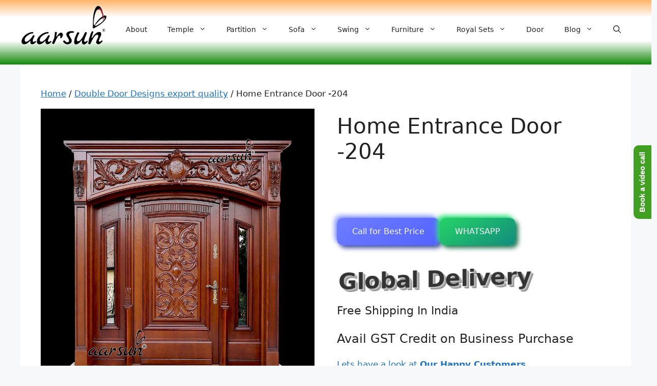

--- FILE ---
content_type: text/html; charset=UTF-8
request_url: https://aarsunwoods.com/product/home-entrance-door/
body_size: 47736
content:
<!DOCTYPE html>
<html lang="en-US" prefix="og: https://ogp.me/ns#">
<head>
	<meta charset="UTF-8">
		<style>img:is([sizes="auto" i], [sizes^="auto," i]) { contain-intrinsic-size: 3000px 1500px }</style>
	<link rel="alternate" hreflang="en" href="https://aarsunwoods.com/product/home-entrance-door/" />
<link rel="alternate" hreflang="af" href="https://aarsunwoods.com/af/product/home-entrance-door/" />
<link rel="alternate" hreflang="sq" href="https://aarsunwoods.com/sq/product/home-entrance-door/" />
<link rel="alternate" hreflang="am" href="https://aarsunwoods.com/am/product/home-entrance-door/" />
<link rel="alternate" hreflang="ar" href="https://aarsunwoods.com/ar/product/home-entrance-door/" />
<link rel="alternate" hreflang="hy" href="https://aarsunwoods.com/hy/product/home-entrance-door/" />
<link rel="alternate" hreflang="az" href="https://aarsunwoods.com/az/product/home-entrance-door/" />
<link rel="alternate" hreflang="eu" href="https://aarsunwoods.com/eu/product/home-entrance-door/" />
<link rel="alternate" hreflang="be" href="https://aarsunwoods.com/be/product/home-entrance-door/" />
<link rel="alternate" hreflang="bn" href="https://aarsunwoods.com/bn/product/home-entrance-door/" />
<link rel="alternate" hreflang="bs" href="https://aarsunwoods.com/bs/product/home-entrance-door/" />
<link rel="alternate" hreflang="bg" href="https://aarsunwoods.com/bg/product/home-entrance-door/" />
<link rel="alternate" hreflang="ca" href="https://aarsunwoods.com/ca/product/home-entrance-door/" />
<link rel="alternate" hreflang="ceb" href="https://aarsunwoods.com/ceb/product/home-entrance-door/" />
<link rel="alternate" hreflang="ny" href="https://aarsunwoods.com/ny/product/home-entrance-door/" />
<link rel="alternate" hreflang="zh-CN" href="https://aarsunwoods.com/zh-CN/product/home-entrance-door/" />
<link rel="alternate" hreflang="zh-TW" href="https://aarsunwoods.com/zh-TW/product/home-entrance-door/" />
<link rel="alternate" hreflang="co" href="https://aarsunwoods.com/co/product/home-entrance-door/" />
<link rel="alternate" hreflang="hr" href="https://aarsunwoods.com/hr/product/home-entrance-door/" />
<link rel="alternate" hreflang="cs" href="https://aarsunwoods.com/cs/product/home-entrance-door/" />
<link rel="alternate" hreflang="da" href="https://aarsunwoods.com/da/product/home-entrance-door/" />
<link rel="alternate" hreflang="nl" href="https://aarsunwoods.com/nl/product/home-entrance-door/" />
<link rel="alternate" hreflang="eo" href="https://aarsunwoods.com/eo/product/home-entrance-door/" />
<link rel="alternate" hreflang="et" href="https://aarsunwoods.com/et/product/home-entrance-door/" />
<link rel="alternate" hreflang="tl" href="https://aarsunwoods.com/tl/product/home-entrance-door/" />
<link rel="alternate" hreflang="fi" href="https://aarsunwoods.com/fi/product/home-entrance-door/" />
<link rel="alternate" hreflang="fr" href="https://aarsunwoods.com/fr/product/home-entrance-door/" />
<link rel="alternate" hreflang="fy" href="https://aarsunwoods.com/fy/product/home-entrance-door/" />
<link rel="alternate" hreflang="gl" href="https://aarsunwoods.com/gl/product/home-entrance-door/" />
<link rel="alternate" hreflang="ka" href="https://aarsunwoods.com/ka/product/home-entrance-door/" />
<link rel="alternate" hreflang="de" href="https://aarsunwoods.com/de/product/home-entrance-door/" />
<link rel="alternate" hreflang="el" href="https://aarsunwoods.com/el/product/home-entrance-door/" />
<link rel="alternate" hreflang="gu" href="https://aarsunwoods.com/gu/product/home-entrance-door/" />
<link rel="alternate" hreflang="ht" href="https://aarsunwoods.com/ht/product/home-entrance-door/" />
<link rel="alternate" hreflang="ha" href="https://aarsunwoods.com/ha/product/home-entrance-door/" />
<link rel="alternate" hreflang="haw" href="https://aarsunwoods.com/haw/product/home-entrance-door/" />
<link rel="alternate" hreflang="he" href="https://aarsunwoods.com/iw/product/home-entrance-door/" />
<link rel="alternate" hreflang="hi" href="https://aarsunwoods.com/hi/product/home-entrance-door/" />
<link rel="alternate" hreflang="hmn" href="https://aarsunwoods.com/hmn/product/home-entrance-door/" />
<link rel="alternate" hreflang="hu" href="https://aarsunwoods.com/hu/product/home-entrance-door/" />
<link rel="alternate" hreflang="is" href="https://aarsunwoods.com/is/product/home-entrance-door/" />
<link rel="alternate" hreflang="ig" href="https://aarsunwoods.com/ig/product/home-entrance-door/" />
<link rel="alternate" hreflang="id" href="https://aarsunwoods.com/id/product/home-entrance-door/" />
<link rel="alternate" hreflang="ga" href="https://aarsunwoods.com/ga/product/home-entrance-door/" />
<link rel="alternate" hreflang="it" href="https://aarsunwoods.com/it/product/home-entrance-door/" />
<link rel="alternate" hreflang="ja" href="https://aarsunwoods.com/ja/product/home-entrance-door/" />
<link rel="alternate" hreflang="jv" href="https://aarsunwoods.com/jw/product/home-entrance-door/" />
<link rel="alternate" hreflang="kn" href="https://aarsunwoods.com/kn/product/home-entrance-door/" />
<link rel="alternate" hreflang="kk" href="https://aarsunwoods.com/kk/product/home-entrance-door/" />
<link rel="alternate" hreflang="km" href="https://aarsunwoods.com/km/product/home-entrance-door/" />
<link rel="alternate" hreflang="ko" href="https://aarsunwoods.com/ko/product/home-entrance-door/" />
<link rel="alternate" hreflang="ku" href="https://aarsunwoods.com/ku/product/home-entrance-door/" />
<link rel="alternate" hreflang="ky" href="https://aarsunwoods.com/ky/product/home-entrance-door/" />
<link rel="alternate" hreflang="lo" href="https://aarsunwoods.com/lo/product/home-entrance-door/" />
<link rel="alternate" hreflang="la" href="https://aarsunwoods.com/la/product/home-entrance-door/" />
<link rel="alternate" hreflang="lv" href="https://aarsunwoods.com/lv/product/home-entrance-door/" />
<link rel="alternate" hreflang="lt" href="https://aarsunwoods.com/lt/product/home-entrance-door/" />
<link rel="alternate" hreflang="lb" href="https://aarsunwoods.com/lb/product/home-entrance-door/" />
<link rel="alternate" hreflang="mk" href="https://aarsunwoods.com/mk/product/home-entrance-door/" />
<link rel="alternate" hreflang="mg" href="https://aarsunwoods.com/mg/product/home-entrance-door/" />
<link rel="alternate" hreflang="ms" href="https://aarsunwoods.com/ms/product/home-entrance-door/" />
<link rel="alternate" hreflang="ml" href="https://aarsunwoods.com/ml/product/home-entrance-door/" />
<link rel="alternate" hreflang="mt" href="https://aarsunwoods.com/mt/product/home-entrance-door/" />
<link rel="alternate" hreflang="mi" href="https://aarsunwoods.com/mi/product/home-entrance-door/" />
<link rel="alternate" hreflang="mr" href="https://aarsunwoods.com/mr/product/home-entrance-door/" />
<link rel="alternate" hreflang="mn" href="https://aarsunwoods.com/mn/product/home-entrance-door/" />
<link rel="alternate" hreflang="my" href="https://aarsunwoods.com/my/product/home-entrance-door/" />
<link rel="alternate" hreflang="ne" href="https://aarsunwoods.com/ne/product/home-entrance-door/" />
<link rel="alternate" hreflang="no" href="https://aarsunwoods.com/no/product/home-entrance-door/" />
<link rel="alternate" hreflang="ps" href="https://aarsunwoods.com/ps/product/home-entrance-door/" />
<link rel="alternate" hreflang="fa" href="https://aarsunwoods.com/fa/product/home-entrance-door/" />
<link rel="alternate" hreflang="pl" href="https://aarsunwoods.com/pl/product/home-entrance-door/" />
<link rel="alternate" hreflang="pt" href="https://aarsunwoods.com/pt/product/home-entrance-door/" />
<link rel="alternate" hreflang="pa" href="https://aarsunwoods.com/pa/product/home-entrance-door/" />
<link rel="alternate" hreflang="ro" href="https://aarsunwoods.com/ro/product/home-entrance-door/" />
<link rel="alternate" hreflang="ru" href="https://aarsunwoods.com/ru/product/home-entrance-door/" />
<link rel="alternate" hreflang="sm" href="https://aarsunwoods.com/sm/product/home-entrance-door/" />
<link rel="alternate" hreflang="gd" href="https://aarsunwoods.com/gd/product/home-entrance-door/" />
<link rel="alternate" hreflang="sr" href="https://aarsunwoods.com/sr/product/home-entrance-door/" />
<link rel="alternate" hreflang="st" href="https://aarsunwoods.com/st/product/home-entrance-door/" />
<link rel="alternate" hreflang="sn" href="https://aarsunwoods.com/sn/product/home-entrance-door/" />
<link rel="alternate" hreflang="sd" href="https://aarsunwoods.com/sd/product/home-entrance-door/" />
<link rel="alternate" hreflang="si" href="https://aarsunwoods.com/si/product/home-entrance-door/" />
<link rel="alternate" hreflang="sk" href="https://aarsunwoods.com/sk/product/home-entrance-door/" />
<link rel="alternate" hreflang="sl" href="https://aarsunwoods.com/sl/product/home-entrance-door/" />
<link rel="alternate" hreflang="so" href="https://aarsunwoods.com/so/product/home-entrance-door/" />
<link rel="alternate" hreflang="es" href="https://aarsunwoods.com/es/product/home-entrance-door/" />
<link rel="alternate" hreflang="su" href="https://aarsunwoods.com/su/product/home-entrance-door/" />
<link rel="alternate" hreflang="sw" href="https://aarsunwoods.com/sw/product/home-entrance-door/" />
<link rel="alternate" hreflang="sv" href="https://aarsunwoods.com/sv/product/home-entrance-door/" />
<link rel="alternate" hreflang="tg" href="https://aarsunwoods.com/tg/product/home-entrance-door/" />
<link rel="alternate" hreflang="ta" href="https://aarsunwoods.com/ta/product/home-entrance-door/" />
<link rel="alternate" hreflang="te" href="https://aarsunwoods.com/te/product/home-entrance-door/" />
<link rel="alternate" hreflang="th" href="https://aarsunwoods.com/th/product/home-entrance-door/" />
<link rel="alternate" hreflang="tr" href="https://aarsunwoods.com/tr/product/home-entrance-door/" />
<link rel="alternate" hreflang="uk" href="https://aarsunwoods.com/uk/product/home-entrance-door/" />
<link rel="alternate" hreflang="ur" href="https://aarsunwoods.com/ur/product/home-entrance-door/" />
<link rel="alternate" hreflang="uz" href="https://aarsunwoods.com/uz/product/home-entrance-door/" />
<link rel="alternate" hreflang="vi" href="https://aarsunwoods.com/vi/product/home-entrance-door/" />
<link rel="alternate" hreflang="cy" href="https://aarsunwoods.com/cy/product/home-entrance-door/" />
<link rel="alternate" hreflang="xh" href="https://aarsunwoods.com/xh/product/home-entrance-door/" />
<link rel="alternate" hreflang="yi" href="https://aarsunwoods.com/yi/product/home-entrance-door/" />
<link rel="alternate" hreflang="yo" href="https://aarsunwoods.com/yo/product/home-entrance-door/" />
<link rel="alternate" hreflang="zu" href="https://aarsunwoods.com/zu/product/home-entrance-door/" />
<meta name="viewport" content="width=device-width, initial-scale=1">
<!-- Search Engine Optimization by Rank Math PRO - https://rankmath.com/ -->
<title>Home Entrance Door</title>
<style>.flying-press-lazy-bg{background-image:none!important;}</style>
<link rel='preload' href='https://aarsunwoods.com/wp-content/uploads/2022/08/cropped-Header-Aarsun-Logo.webp' as='image' imagesrcset='' imagesizes=''/>
<link rel='preload' href='https://aarsunwoods.com/wp-content/uploads/2023/02/Home-Entrance-Double-Door-jpg.webp' as='image' imagesrcset='' imagesizes=''/>
<style id="flying-press-css">.ht-ctc-chat{--side:right}@keyframes ctc_fadeIn{0%{opacity:0}}:where(.wp-block-button__link){box-shadow:none;border-radius:9999px;padding:calc(.667em + 2px) calc(1.333em + 2px);text-decoration:none}:root :where(.wp-block-button .wp-block-button__link.is-style-outline),:root :where(.wp-block-button.is-style-outline>.wp-block-button__link){border:2px solid;padding:.667em 1.333em}:root :where(.wp-block-button .wp-block-button__link.is-style-outline:not(.has-text-color)),:root :where(.wp-block-button.is-style-outline>.wp-block-button__link:not(.has-text-color)){color:currentColor}:root :where(.wp-block-button .wp-block-button__link.is-style-outline:not(.has-background)),:root :where(.wp-block-button.is-style-outline>.wp-block-button__link:not(.has-background)){background-color:initial;background-image:none}:where(.wp-block-calendar table:not(.has-background) th){background:#ddd}:where(.wp-block-columns){margin-bottom:1.75em}:where(.wp-block-columns.has-background){padding:1.25em 2.375em}:where(.wp-block-post-comments input[type=submit]){border:none}:where(.wp-block-cover-image:not(.has-text-color)),:where(.wp-block-cover:not(.has-text-color)){color:#fff}:where(.wp-block-cover-image.is-light:not(.has-text-color)),:where(.wp-block-cover.is-light:not(.has-text-color)){color:#000}:root :where(.wp-block-cover h1:not(.has-text-color)),:root :where(.wp-block-cover h2:not(.has-text-color)),:root :where(.wp-block-cover h3:not(.has-text-color)),:root :where(.wp-block-cover h4:not(.has-text-color)),:root :where(.wp-block-cover h5:not(.has-text-color)),:root :where(.wp-block-cover h6:not(.has-text-color)),:root :where(.wp-block-cover p:not(.has-text-color)){color:inherit}:where(.wp-block-file){margin-bottom:1.5em}:where(.wp-block-file__button){border-radius:2em;padding:.5em 1em;display:inline-block}:where(.wp-block-file__button):is(a):active,:where(.wp-block-file__button):is(a):focus,:where(.wp-block-file__button):is(a):hover,:where(.wp-block-file__button):is(a):visited{box-shadow:none;color:#fff;opacity:.85;text-decoration:none}:where(.wp-block-group.wp-block-group-is-layout-constrained){position:relative}.wp-block-image>a,.wp-block-image>figure>a{display:inline-block}.wp-block-image img{box-sizing:border-box;vertical-align:bottom;max-width:100%;height:auto}.wp-block-image[style*=border-radius] img,.wp-block-image[style*=border-radius]>a{border-radius:inherit}.wp-block-image :where(figcaption){margin-top:.5em;margin-bottom:1em}:root :where(.wp-block-image.is-style-rounded img,.wp-block-image .is-style-rounded img){border-radius:9999px}.wp-block-image figure{margin:0}@keyframes show-content-image{0%{visibility:hidden}99%{visibility:hidden}}@keyframes turn-on-visibility{0%{opacity:0}}@keyframes turn-off-visibility{0%{opacity:1;visibility:visible}99%{opacity:0;visibility:visible}}@keyframes lightbox-zoom-in{0%{transform:translate(calc((-100vw + var(--wp--lightbox-scrollbar-width))/2 + var(--wp--lightbox-initial-left-position)),calc(-50vh + var(--wp--lightbox-initial-top-position)))scale(var(--wp--lightbox-scale))}}@keyframes lightbox-zoom-out{0%{visibility:visible;transform:translate(-50%,-50%)scale(1)}99%{visibility:visible}}:where(.wp-block-latest-comments:not([style*=line-height] .wp-block-latest-comments__comment)){line-height:1.1}:where(.wp-block-latest-comments:not([style*=line-height] .wp-block-latest-comments__comment-excerpt p)){line-height:1.8}:root :where(.wp-block-latest-posts.is-grid){padding:0}:root :where(.wp-block-latest-posts.wp-block-latest-posts__list){padding-left:0}ol,ul{box-sizing:border-box}:root :where(.wp-block-list.has-background){padding:1.25em 2.375em}:where(.wp-block-navigation.has-background .wp-block-navigation-item a:not(.wp-element-button)),:where(.wp-block-navigation.has-background .wp-block-navigation-submenu a:not(.wp-element-button)),:where(.wp-block-navigation .wp-block-navigation__submenu-container .wp-block-navigation-item a:not(.wp-element-button)),:where(.wp-block-navigation .wp-block-navigation__submenu-container .wp-block-navigation-submenu a:not(.wp-element-button)),:where(.wp-block-navigation .wp-block-navigation__submenu-container .wp-block-navigation-submenu button.wp-block-navigation-item__content),:where(.wp-block-navigation .wp-block-navigation__submenu-container .wp-block-pages-list__item button.wp-block-navigation-item__content){padding:.5em 1em}@keyframes overlay-menu__fade-in-animation{0%{opacity:0;transform:translateY(.5em)}}:root :where(p.has-background){padding:1.25em 2.375em}:where(p.has-text-color:not(.has-link-color)) a{color:inherit}:where(.wp-block-post-comments-form) input:not([type=submit]),:where(.wp-block-post-comments-form) textarea{border:1px solid #949494;font-family:inherit;font-size:1em}:where(.wp-block-post-comments-form) input:where(:not([type=submit]):not([type=checkbox])),:where(.wp-block-post-comments-form) textarea{padding:calc(.667em + 2px)}:where(.wp-block-post-excerpt){box-sizing:border-box;margin-bottom:var(--wp--style--block-gap);margin-top:var(--wp--style--block-gap)}:where(.wp-block-preformatted.has-background){padding:1.25em 2.375em}:where(.wp-block-search__button){border:1px solid #ccc;padding:6px 10px}:where(.wp-block-search__input){font-family:inherit;font-size:inherit;font-style:inherit;font-weight:inherit;letter-spacing:inherit;line-height:inherit;text-transform:inherit}:where(.wp-block-search__button-inside .wp-block-search__inside-wrapper){box-sizing:border-box;border:1px solid #949494;padding:4px}:where(.wp-block-search__button-inside .wp-block-search__inside-wrapper) :where(.wp-block-search__button){padding:4px 8px}:root :where(.wp-block-separator.is-style-dots){text-align:center;height:auto;line-height:1}:root :where(.wp-block-separator.is-style-dots):before{color:currentColor;content:"···";letter-spacing:2em;padding-left:2em;font-family:serif;font-size:1.5em}:root :where(.wp-block-site-logo.is-style-rounded){border-radius:9999px}:root :where(.wp-block-social-links .wp-social-link a){padding:.25em}:root :where(.wp-block-social-links.is-style-logos-only .wp-social-link a){padding:0}:root :where(.wp-block-social-links.is-style-pill-shape .wp-social-link a){padding-left:.666667em;padding-right:.666667em}:root :where(.wp-block-tag-cloud.is-style-outline){flex-wrap:wrap;gap:1ch;display:flex}:root :where(.wp-block-tag-cloud.is-style-outline a){border:1px solid;margin-right:0;padding:1ch 2ch;font-size:unset!important;text-decoration:none!important}.wp-block-table{overflow-x:auto}.wp-block-table table{border-collapse:collapse;width:100%}.wp-block-table td,.wp-block-table th{border:1px solid;padding:.5em}.wp-block-table table[style*=border-top-color] tr:first-child,.wp-block-table table[style*=border-top-color] tr:first-child td,.wp-block-table table[style*=border-top-color] tr:first-child th,.wp-block-table table[style*=border-top-color]>*,.wp-block-table table[style*=border-top-color]>* td,.wp-block-table table[style*=border-top-color]>* th{border-top-color:inherit}.wp-block-table table[style*=border-top-color] tr:not(:first-child){border-top-color:initial}.wp-block-table table[style*=border-right-color] td:last-child,.wp-block-table table[style*=border-right-color] th,.wp-block-table table[style*=border-right-color] tr,.wp-block-table table[style*=border-right-color]>*{border-right-color:inherit}.wp-block-table table[style*=border-bottom-color] tr:last-child,.wp-block-table table[style*=border-bottom-color] tr:last-child td,.wp-block-table table[style*=border-bottom-color] tr:last-child th,.wp-block-table table[style*=border-bottom-color]>*,.wp-block-table table[style*=border-bottom-color]>* td,.wp-block-table table[style*=border-bottom-color]>* th{border-bottom-color:inherit}.wp-block-table table[style*=border-bottom-color] tr:not(:last-child){border-bottom-color:initial}.wp-block-table table[style*=border-left-color] td:first-child,.wp-block-table table[style*=border-left-color] th,.wp-block-table table[style*=border-left-color] tr,.wp-block-table table[style*=border-left-color]>*{border-left-color:inherit}.wp-block-table table[style*=border-style] td,.wp-block-table table[style*=border-style] th,.wp-block-table table[style*=border-style] tr,.wp-block-table table[style*=border-style]>*{border-style:inherit}.wp-block-table table[style*=border-width] td,.wp-block-table table[style*=border-width] th,.wp-block-table table[style*=border-width] tr,.wp-block-table table[style*=border-width]>*{border-style:inherit;border-width:inherit}:root :where(.wp-block-table-of-contents){box-sizing:border-box}:where(.wp-block-term-description){box-sizing:border-box;margin-bottom:var(--wp--style--block-gap);margin-top:var(--wp--style--block-gap)}:where(pre.wp-block-verse){font-family:inherit}.editor-styles-wrapper,.entry-content{counter-reset:footnotes}:root{--wp--preset--font-size--normal:16px;--wp--preset--font-size--huge:42px}.screen-reader-text{clip-path:inset(50%);border:0;width:1px;height:1px;margin:-1px;padding:0;position:absolute;overflow:hidden;word-wrap:normal!important}.screen-reader-text:focus{clip-path:none;color:#444;z-index:100000;background-color:#ddd;width:auto;height:auto;padding:15px 23px 14px;font-size:1em;line-height:normal;text-decoration:none;display:block;top:5px;left:5px}html :where(.has-border-color){border-style:solid}html :where([style*=border-top-color]){border-top-style:solid}html :where([style*=border-right-color]){border-right-style:solid}html :where([style*=border-bottom-color]){border-bottom-style:solid}html :where([style*=border-left-color]){border-left-style:solid}html :where([style*=border-width]){border-style:solid}html :where([style*=border-top-width]){border-top-style:solid}html :where([style*=border-right-width]){border-right-style:solid}html :where([style*=border-bottom-width]){border-bottom-style:solid}html :where([style*=border-left-width]){border-left-style:solid}html :where(img[class*=wp-image-]){max-width:100%;height:auto}:where(figure){margin:0 0 1em}html :where(.is-position-sticky){--wp-admin--admin-bar--position-offset:var(--wp-admin--admin-bar--height,0px)}@media screen and (width<=600px){html :where(.is-position-sticky){--wp-admin--admin-bar--position-offset:0px}}button.pswp__button{box-shadow:none!important;background-image:url(https://aarsunwoods.com/wp-content/plugins/woocommerce/assets/css/photoswipe/default-skin/default-skin.png)!important}button.pswp__button,button.pswp__button--arrow--left:before,button.pswp__button--arrow--right:before,button.pswp__button:hover{background-color:#0000!important}button.pswp__button--arrow--left,button.pswp__button--arrow--left:hover,button.pswp__button--arrow--right,button.pswp__button--arrow--right:hover{background-image:none!important}button.pswp__button--close:hover{background-position:0 -44px}button.pswp__button--zoom:hover{background-position:-88px 0}.pswp{-ms-touch-action:none;touch-action:none;z-index:1500;-webkit-text-size-adjust:100%;-webkit-backface-visibility:hidden;outline:0;width:100%;height:100%;display:none;position:absolute;top:0;left:0;overflow:hidden}.pswp *{-webkit-box-sizing:border-box;box-sizing:border-box}.pswp img{max-width:none}.pswp__bg{opacity:0;-webkit-backface-visibility:hidden;will-change:opacity;background:#000;width:100%;height:100%;position:absolute;top:0;left:0;-webkit-transform:translateZ(0);transform:translateZ(0)}.pswp__scroll-wrap{width:100%;height:100%;position:absolute;top:0;left:0;overflow:hidden}.pswp__container,.pswp__zoom-wrap{-ms-touch-action:none;touch-action:none;position:absolute;inset:0}.pswp__container,.pswp__img{-webkit-user-select:none;-moz-user-select:none;-ms-user-select:none;user-select:none;-webkit-tap-highlight-color:#fff0;-webkit-touch-callout:none}.pswp__bg{will-change:opacity;-webkit-transition:opacity .333s cubic-bezier(.4,0,.22,1);transition:opacity .333s cubic-bezier(.4,0,.22,1)}.pswp--animated-in .pswp__bg,.pswp--animated-in .pswp__zoom-wrap{-webkit-transition:none;transition:none}.pswp__container,.pswp__zoom-wrap{-webkit-backface-visibility:hidden}.pswp__item{position:absolute;inset:0;overflow:hidden}.pswp__button{cursor:pointer;-webkit-appearance:none;float:left;opacity:.75;width:44px;height:44px;-webkit-box-shadow:none;box-shadow:none;background:0 0;border:0;margin:0;padding:0;-webkit-transition:opacity .2s;transition:opacity .2s;display:block;position:relative;overflow:visible}.pswp__button:focus,.pswp__button:hover{opacity:1}.pswp__button:active{opacity:.9;outline:0}.pswp__button::-moz-focus-inner{border:0;padding:0}.pswp__button,.pswp__button--arrow--left:before,.pswp__button--arrow--right:before{background:url(https://aarsunwoods.com/wp-content/plugins/woocommerce/assets/css/photoswipe/default-skin/default-skin.png) 0 0/264px 88px no-repeat;width:44px;height:44px}.pswp__button--close{background-position:0 -44px}.pswp__button--share{background-position:-44px -44px}.pswp__button--fs{display:none}.pswp__button--zoom{background-position:-88px 0;display:none}.pswp__button--arrow--left,.pswp__button--arrow--right{background:0 0;width:70px;height:100px;margin-top:-50px;position:absolute;top:50%}.pswp__button--arrow--left{left:0}.pswp__button--arrow--right{right:0}.pswp__button--arrow--left:before,.pswp__button--arrow--right:before{content:"";background-color:#0000004d;width:32px;height:30px;position:absolute;top:35px}.pswp__button--arrow--left:before{background-position:-138px -44px;left:6px}.pswp__button--arrow--right:before{background-position:-94px -44px;right:6px}.pswp__counter,.pswp__share-modal{-webkit-user-select:none;-moz-user-select:none;-ms-user-select:none;user-select:none}.pswp__share-modal{z-index:1600;opacity:0;-webkit-backface-visibility:hidden;will-change:opacity;background:#00000080;width:100%;height:100%;padding:10px;-webkit-transition:opacity .25s ease-out;transition:opacity .25s ease-out;display:block;position:absolute;top:0;left:0}.pswp__share-modal--hidden{display:none}.pswp__share-tooltip{z-index:1620;-webkit-transition:-webkit-transform .25s;-webkit-backface-visibility:hidden;will-change:transform;background:#fff;border-radius:2px;width:auto;transition:transform .25s;display:block;position:absolute;top:56px;right:44px;-webkit-transform:translateY(6px);-ms-transform:translateY(6px);transform:translateY(6px);-webkit-box-shadow:0 2px 5px #00000040;box-shadow:0 2px 5px #00000040}.pswp__share-tooltip a{color:#000;padding:8px 12px;font-size:14px;line-height:18px;text-decoration:none;display:block}.pswp__share-tooltip a:hover{color:#000;text-decoration:none}.pswp__share-tooltip a:first-child{border-radius:2px 2px 0 0}.pswp__share-tooltip a:last-child{border-radius:0 0 2px 2px}.pswp__counter{color:#fff;opacity:.75;height:44px;margin-inline-end:auto;padding:0 10px;font-size:13px;line-height:44px;position:relative;top:0;left:0}.pswp__caption{width:100%;min-height:44px;position:absolute;bottom:0;left:0}.pswp__caption small{color:#bbb;font-size:11px}.pswp__caption__center{text-align:left;color:#ccc;max-width:420px;margin:0 auto;padding:10px;font-size:13px;line-height:20px}.pswp__preloader{opacity:0;will-change:opacity;direction:ltr;width:44px;height:44px;margin-left:-22px;-webkit-transition:opacity .25s ease-out;transition:opacity .25s ease-out;position:absolute;top:0;left:50%}.pswp__preloader__icn{width:20px;height:20px;margin:12px}@media screen and (width<=1024px){.pswp__preloader{float:right;margin:0;position:relative;top:auto;left:auto}}@-webkit-keyframes clockwise{0%{-webkit-transform:rotate(0);transform:rotate(0)}to{-webkit-transform:rotate(360deg);transform:rotate(360deg)}}@keyframes clockwise{0%{-webkit-transform:rotate(0);transform:rotate(0)}to{-webkit-transform:rotate(360deg);transform:rotate(360deg)}}@-webkit-keyframes donut-rotate{0%{-webkit-transform:rotate(0);transform:rotate(0)}50%{-webkit-transform:rotate(-140deg);transform:rotate(-140deg)}to{-webkit-transform:rotate(0);transform:rotate(0)}}@keyframes donut-rotate{0%{-webkit-transform:rotate(0);transform:rotate(0)}50%{-webkit-transform:rotate(-140deg);transform:rotate(-140deg)}to{-webkit-transform:rotate(0);transform:rotate(0)}}.pswp__ui{-webkit-font-smoothing:auto;visibility:visible;opacity:1;z-index:1550}.pswp__top-bar{justify-content:flex-end;width:100%;height:44px;display:flex;position:absolute;top:0;left:0}.pswp--has_mouse .pswp__button--arrow--left,.pswp--has_mouse .pswp__button--arrow--right,.pswp__caption,.pswp__top-bar{-webkit-backface-visibility:hidden;will-change:opacity;-webkit-transition:opacity .333s cubic-bezier(.4,0,.22,1);transition:opacity .333s cubic-bezier(.4,0,.22,1)}.pswp__caption,.pswp__top-bar{background-color:#00000080}.pswp__ui--hidden .pswp__button--arrow--left,.pswp__ui--hidden .pswp__button--arrow--right,.pswp__ui--hidden .pswp__caption,.pswp__ui--hidden .pswp__top-bar{opacity:.001}.woocommerce img,.woocommerce-page img{max-width:100%;height:auto}.woocommerce #content div.product div.images,.woocommerce div.product div.images,.woocommerce-page #content div.product div.images,.woocommerce-page div.product div.images{float:left;width:48%}.woocommerce #content div.product div.summary,.woocommerce div.product div.summary,.woocommerce-page #content div.product div.summary,.woocommerce-page div.product div.summary{float:right;clear:none;width:48%}.woocommerce #content div.product .woocommerce-tabs,.woocommerce div.product .woocommerce-tabs,.woocommerce-page #content div.product .woocommerce-tabs,.woocommerce-page div.product .woocommerce-tabs{clear:both}.woocommerce #content div.product .woocommerce-tabs ul.tabs:after,.woocommerce #content div.product .woocommerce-tabs ul.tabs:before,.woocommerce div.product .woocommerce-tabs ul.tabs:after,.woocommerce div.product .woocommerce-tabs ul.tabs:before,.woocommerce-page #content div.product .woocommerce-tabs ul.tabs:after,.woocommerce-page #content div.product .woocommerce-tabs ul.tabs:before,.woocommerce-page div.product .woocommerce-tabs ul.tabs:after,.woocommerce-page div.product .woocommerce-tabs ul.tabs:before{content:" ";display:table}.woocommerce #content div.product .woocommerce-tabs ul.tabs:after,.woocommerce div.product .woocommerce-tabs ul.tabs:after,.woocommerce-page #content div.product .woocommerce-tabs ul.tabs:after,.woocommerce-page div.product .woocommerce-tabs ul.tabs:after{clear:both}.woocommerce #content div.product .woocommerce-tabs ul.tabs li,.woocommerce div.product .woocommerce-tabs ul.tabs li,.woocommerce-page #content div.product .woocommerce-tabs ul.tabs li,.woocommerce-page div.product .woocommerce-tabs ul.tabs li{display:inline-block}.woocommerce ul.products,.woocommerce-page ul.products{clear:both}.woocommerce ul.products:after,.woocommerce ul.products:before,.woocommerce-page ul.products:after,.woocommerce-page ul.products:before{content:" ";display:table}.woocommerce ul.products:after,.woocommerce-page ul.products:after{clear:both}.woocommerce ul.products li.product,.woocommerce-page ul.products li.product{float:left;width:22.05%;margin:0 3.8% 2.992em 0;padding:0;position:relative}.woocommerce ul.products li.first,.woocommerce-page ul.products li.first{clear:both}.woocommerce ul.products li.last,.woocommerce-page ul.products li.last{margin-right:0}@media only screen and (width<=768px){:root{--woocommerce:#720eec;--wc-green:#7ad03a;--wc-red:#a00;--wc-orange:#ffba00;--wc-blue:#2ea2cc;--wc-primary:#720eec;--wc-primary-text:#fcfbfe;--wc-secondary:#e9e6ed;--wc-secondary-text:#515151;--wc-highlight:#958e09;--wc-highligh-text:white;--wc-content-bg:#fff;--wc-subtext:#767676;--wc-form-border-color:#200707cc;--wc-form-border-radius:4px;--wc-form-border-width:1px}.woocommerce ul.products[class*=columns-] li.product,.woocommerce-page ul.products[class*=columns-] li.product{float:left;clear:both;width:48%;margin:0 0 2.992em}.woocommerce ul.products[class*=columns-] li.product:nth-child(2n),.woocommerce-page ul.products[class*=columns-] li.product:nth-child(2n){float:right;clear:none!important}.woocommerce #content div.product div.images,.woocommerce #content div.product div.summary,.woocommerce div.product div.images,.woocommerce div.product div.summary,.woocommerce-page #content div.product div.images,.woocommerce-page #content div.product div.summary,.woocommerce-page div.product div.images,.woocommerce-page div.product div.summary{float:none;width:100%}}:root{--woocommerce:#720eec;--wc-green:#7ad03a;--wc-red:#a00;--wc-orange:#ffba00;--wc-blue:#2ea2cc;--wc-primary:#720eec;--wc-primary-text:#fcfbfe;--wc-secondary:#e9e6ed;--wc-secondary-text:#515151;--wc-highlight:#958e09;--wc-highligh-text:white;--wc-content-bg:#fff;--wc-subtext:#767676;--wc-form-border-color:#200707cc;--wc-form-border-radius:4px;--wc-form-border-width:1px}@keyframes spin{to{transform:rotate(360deg)}}@font-face{font-family:star;src:url(https://aarsunwoods.com/wp-content/plugins/woocommerce/assets/fonts/WooCommerce.woff2)format("woff2"),url(https://aarsunwoods.com/wp-content/plugins/woocommerce/assets/fonts/WooCommerce.woff)format("woff"),url(https://aarsunwoods.com/wp-content/plugins/woocommerce/assets/fonts/WooCommerce.ttf)format("truetype");font-weight:400;font-style:normal}@font-face{font-family:WooCommerce;src:url(https://aarsunwoods.com/wp-content/plugins/woocommerce/assets/fonts/WooCommerce.woff2)format("woff2"),url(https://aarsunwoods.com/wp-content/plugins/woocommerce/assets/fonts/WooCommerce.woff)format("woff"),url(https://aarsunwoods.com/wp-content/plugins/woocommerce/assets/fonts/WooCommerce.ttf)format("truetype");font-weight:400;font-style:normal}.screen-reader-text{clip:rect(1px,1px,1px,1px);width:1px;height:1px;overflow:hidden;word-wrap:normal!important;position:absolute!important}.clear{clear:both}.woocommerce .woocommerce-breadcrumb{margin:0 0 1em;padding:0}.woocommerce .woocommerce-breadcrumb:after,.woocommerce .woocommerce-breadcrumb:before{content:" ";display:table}.woocommerce .woocommerce-breadcrumb:after{clear:both}.woocommerce div.product{margin-bottom:0;position:relative}.woocommerce div.product .product_title{clear:none;margin-top:0;padding:0}.woocommerce div.product div.images{margin-bottom:2em}.woocommerce div.product div.images img{width:100%;height:auto;box-shadow:none;display:block}.woocommerce div.product div.images.woocommerce-product-gallery{position:relative}.woocommerce div.product div.images .woocommerce-product-gallery__wrapper{margin:0;padding:0;transition:all .5s cubic-bezier(.795,-.035,0,1)}.woocommerce div.product div.images .woocommerce-product-gallery__wrapper .zoomImg{opacity:0;background-color:#fff}.woocommerce div.product div.images .woocommerce-product-gallery__image:nth-child(n+2){width:25%;display:inline-block}.woocommerce div.product div.images .woocommerce-product-gallery__image a{outline-offset:-2px;display:block}.woocommerce div.product div.images .woocommerce-product-gallery__trigger{box-sizing:content-box;cursor:pointer;text-indent:-9999px;z-index:99;background:#fff;border:none;border-radius:100%;width:36px;height:36px;padding:0;font-size:2em;position:absolute;top:.5em;right:.5em}.woocommerce div.product div.images .woocommerce-product-gallery__trigger:before{box-sizing:content-box;content:"";border:2px solid #000;border-radius:100%;width:10px;height:10px;display:block;position:absolute;top:9px;left:9px}.woocommerce div.product div.images .woocommerce-product-gallery__trigger:after{box-sizing:content-box;content:"";background:#000;border-radius:6px;width:2px;height:8px;display:block;position:absolute;top:19px;left:22px;transform:rotate(-45deg)}.woocommerce div.product div.images .woocommerce-product-gallery__trigger span[aria-hidden=true]{clip-path:inset(50%);border:0;width:1px;height:1px;margin:-1px;position:absolute;top:50%;left:50%;overflow:hidden}.woocommerce div.product div.summary{margin-bottom:2em}.woocommerce div.product .woocommerce-tabs ul.tabs{margin:0 0 1.618em;padding:0 0 0 1em;list-style:none;position:relative;overflow:hidden}.woocommerce div.product .woocommerce-tabs ul.tabs li{color:#515151;z-index:0;background-color:#e9e6ed;border:1px solid #cfc8d8;border-radius:4px 4px 0 0;margin:0 -5px;padding:0 1em;display:inline-block;position:relative}.woocommerce div.product .woocommerce-tabs ul.tabs li a{color:#515151;padding:.5em 0;font-weight:700;text-decoration:none;display:inline-block}.woocommerce div.product .woocommerce-tabs ul.tabs li a:hover{color:#6b6b6b;text-decoration:none}.woocommerce div.product .woocommerce-tabs ul.tabs li.active{color:#515151;z-index:2;background:#fff;border-bottom-color:#fff}.woocommerce div.product .woocommerce-tabs ul.tabs li.active a{color:inherit;text-shadow:inherit}.woocommerce div.product .woocommerce-tabs ul.tabs li.active:before{box-shadow:2px 2px #fff}.woocommerce div.product .woocommerce-tabs ul.tabs li.active:after{box-shadow:-2px 2px #fff}.woocommerce div.product .woocommerce-tabs ul.tabs li:after,.woocommerce div.product .woocommerce-tabs ul.tabs li:before{content:" ";box-sizing:border-box;border:1px solid #cfc8d8;width:5px;height:5px;position:absolute;bottom:-1px}.woocommerce div.product .woocommerce-tabs ul.tabs li:before{border-width:0 1px 1px 0;border-bottom-right-radius:4px;left:-5px;box-shadow:2px 2px #e9e6ed}.woocommerce div.product .woocommerce-tabs ul.tabs li:after{border-width:0 0 1px 1px;border-bottom-left-radius:4px;right:-5px;box-shadow:-2px 2px #e9e6ed}.woocommerce div.product .woocommerce-tabs ul.tabs:before{content:" ";z-index:1;border-bottom:1px solid #cfc8d8;width:100%;position:absolute;bottom:0;left:0}.woocommerce div.product .woocommerce-tabs .panel{margin:0 0 2em;padding:0}.woocommerce .products ul,.woocommerce ul.products{clear:both;margin:0 0 1em;padding:0;list-style:none}.woocommerce .products ul:after,.woocommerce .products ul:before,.woocommerce ul.products:after,.woocommerce ul.products:before{content:" ";display:table}.woocommerce .products ul:after,.woocommerce ul.products:after{clear:both}.woocommerce .products ul li,.woocommerce ul.products li{list-style:none}.woocommerce ul.products li.product .woocommerce-loop-category__title,.woocommerce ul.products li.product .woocommerce-loop-product__title,.woocommerce ul.products li.product h3{margin:0;padding:.5em 0;font-size:1em}.woocommerce ul.products li.product a{text-decoration:none}.woocommerce ul.products li.product a.woocommerce-loop-product__link{display:block}.woocommerce ul.products li.product a img{width:100%;height:auto;box-shadow:none;margin:0 0 1em;display:block}.woocommerce ul.products li.product strong{display:block}.woocommerce ul.products li.product .button{margin-top:1em;display:inline-block}.woocommerce ul.products li.product .price{margin-bottom:.5em;font-size:.857em;font-weight:400;display:block}.woocommerce #reviews h2 small{float:right;color:#767676;margin:10px 0 0;font-size:15px}.woocommerce #reviews h2 small a{color:#767676;text-decoration:none}.woocommerce #reviews h3{margin:0}.woocommerce #reviews #respond{border:0;margin:0;padding:0}.woocommerce #reviews #comment{height:75px}.woocommerce #reviews #comments h2{clear:none}.woocommerce #review_form #respond{background:#fff0;border:0;width:auto;margin:0;padding:0;position:static}.woocommerce #review_form #respond:after,.woocommerce #review_form #respond:before{content:" ";display:table}.woocommerce #review_form #respond:after{clear:both}.woocommerce #review_form #respond p{margin:0 0 10px}.woocommerce #review_form #respond .form-submit input{left:auto}.woocommerce #review_form #respond textarea{box-sizing:border-box;width:100%}.woocommerce p.stars a{text-indent:-999em;width:1em;height:1em;font-size:24px;text-decoration:none;display:inline-block;position:relative}.woocommerce p.stars a:before{content:"";content:""/"";text-indent:0;width:1em;height:1em;font-family:WooCommerce;line-height:1;display:block;position:absolute;top:0;left:0}.woocommerce p.stars a:hover~a:before{content:""}.woocommerce p.stars:hover a:before{content:""}.woocommerce:where(body:not(.woocommerce-block-theme-has-button-styles)) #respond input #submit,.woocommerce:where(body:not(.woocommerce-block-theme-has-button-styles)) a.button,.woocommerce:where(body:not(.woocommerce-block-theme-has-button-styles)) button.button,.woocommerce:where(body:not(.woocommerce-block-theme-has-button-styles)) input.button,:where(body:not(.woocommerce-block-theme-has-button-styles)):where(:not(.edit-post-visual-editor)) .woocommerce #respond input #submit,:where(body:not(.woocommerce-block-theme-has-button-styles)):where(:not(.edit-post-visual-editor)) .woocommerce a.button,:where(body:not(.woocommerce-block-theme-has-button-styles)):where(:not(.edit-post-visual-editor)) .woocommerce button.button,:where(body:not(.woocommerce-block-theme-has-button-styles)):where(:not(.edit-post-visual-editor)) .woocommerce input.button{cursor:pointer;color:#515151;box-shadow:none;text-shadow:none;background-color:#e9e6ed;background-image:none;border:0;border-radius:3px;margin:0;padding:.618em 1em;font-size:100%;font-weight:700;line-height:1;text-decoration:none;display:inline-block;position:relative;left:auto;overflow:visible}.woocommerce:where(body:not(.woocommerce-block-theme-has-button-styles)) #respond input #submit:hover,.woocommerce:where(body:not(.woocommerce-block-theme-has-button-styles)) a.button:hover,.woocommerce:where(body:not(.woocommerce-block-theme-has-button-styles)) button.button:hover,.woocommerce:where(body:not(.woocommerce-block-theme-has-button-styles)) input.button:hover,:where(body:not(.woocommerce-block-theme-has-button-styles)):where(:not(.edit-post-visual-editor)) .woocommerce #respond input #submit:hover,:where(body:not(.woocommerce-block-theme-has-button-styles)):where(:not(.edit-post-visual-editor)) .woocommerce a.button:hover,:where(body:not(.woocommerce-block-theme-has-button-styles)):where(:not(.edit-post-visual-editor)) .woocommerce button.button:hover,:where(body:not(.woocommerce-block-theme-has-button-styles)):where(:not(.edit-post-visual-editor)) .woocommerce input.button:hover{color:#515151;background-color:#dcd7e2;background-image:none;text-decoration:none}.woocommerce:where(body:not(.woocommerce-block-theme-has-button-styles)) #respond input #submit.disabled,.woocommerce:where(body:not(.woocommerce-block-theme-has-button-styles)) #respond input #submit:disabled,.woocommerce:where(body:not(.woocommerce-block-theme-has-button-styles)) #respond input #submit:disabled[disabled],.woocommerce:where(body:not(.woocommerce-block-theme-has-button-styles)) a.button.disabled,.woocommerce:where(body:not(.woocommerce-block-theme-has-button-styles)) a.button:disabled,.woocommerce:where(body:not(.woocommerce-block-theme-has-button-styles)) a.button:disabled[disabled],.woocommerce:where(body:not(.woocommerce-block-theme-has-button-styles)) button.button.disabled,.woocommerce:where(body:not(.woocommerce-block-theme-has-button-styles)) button.button:disabled,.woocommerce:where(body:not(.woocommerce-block-theme-has-button-styles)) button.button:disabled[disabled],.woocommerce:where(body:not(.woocommerce-block-theme-has-button-styles)) input.button.disabled,.woocommerce:where(body:not(.woocommerce-block-theme-has-button-styles)) input.button:disabled,.woocommerce:where(body:not(.woocommerce-block-theme-has-button-styles)) input.button:disabled[disabled],:where(body:not(.woocommerce-block-theme-has-button-styles)):where(:not(.edit-post-visual-editor)) .woocommerce #respond input #submit.disabled,:where(body:not(.woocommerce-block-theme-has-button-styles)):where(:not(.edit-post-visual-editor)) .woocommerce #respond input #submit:disabled,:where(body:not(.woocommerce-block-theme-has-button-styles)):where(:not(.edit-post-visual-editor)) .woocommerce #respond input #submit:disabled[disabled],:where(body:not(.woocommerce-block-theme-has-button-styles)):where(:not(.edit-post-visual-editor)) .woocommerce a.button.disabled,:where(body:not(.woocommerce-block-theme-has-button-styles)):where(:not(.edit-post-visual-editor)) .woocommerce a.button:disabled,:where(body:not(.woocommerce-block-theme-has-button-styles)):where(:not(.edit-post-visual-editor)) .woocommerce a.button:disabled[disabled],:where(body:not(.woocommerce-block-theme-has-button-styles)):where(:not(.edit-post-visual-editor)) .woocommerce button.button.disabled,:where(body:not(.woocommerce-block-theme-has-button-styles)):where(:not(.edit-post-visual-editor)) .woocommerce button.button:disabled,:where(body:not(.woocommerce-block-theme-has-button-styles)):where(:not(.edit-post-visual-editor)) .woocommerce button.button:disabled[disabled],:where(body:not(.woocommerce-block-theme-has-button-styles)):where(:not(.edit-post-visual-editor)) .woocommerce input.button.disabled,:where(body:not(.woocommerce-block-theme-has-button-styles)):where(:not(.edit-post-visual-editor)) .woocommerce input.button:disabled,:where(body:not(.woocommerce-block-theme-has-button-styles)):where(:not(.edit-post-visual-editor)) .woocommerce input.button:disabled[disabled]{color:inherit;cursor:not-allowed;opacity:.5;padding:.618em 1em}.woocommerce:where(body:not(.woocommerce-block-theme-has-button-styles)) #respond input #submit.disabled:hover,.woocommerce:where(body:not(.woocommerce-block-theme-has-button-styles)) #respond input #submit:disabled:hover,.woocommerce:where(body:not(.woocommerce-block-theme-has-button-styles)) #respond input #submit:disabled[disabled]:hover,.woocommerce:where(body:not(.woocommerce-block-theme-has-button-styles)) a.button.disabled:hover,.woocommerce:where(body:not(.woocommerce-block-theme-has-button-styles)) a.button:disabled:hover,.woocommerce:where(body:not(.woocommerce-block-theme-has-button-styles)) a.button:disabled[disabled]:hover,.woocommerce:where(body:not(.woocommerce-block-theme-has-button-styles)) button.button.disabled:hover,.woocommerce:where(body:not(.woocommerce-block-theme-has-button-styles)) button.button:disabled:hover,.woocommerce:where(body:not(.woocommerce-block-theme-has-button-styles)) button.button:disabled[disabled]:hover,.woocommerce:where(body:not(.woocommerce-block-theme-has-button-styles)) input.button.disabled:hover,.woocommerce:where(body:not(.woocommerce-block-theme-has-button-styles)) input.button:disabled:hover,.woocommerce:where(body:not(.woocommerce-block-theme-has-button-styles)) input.button:disabled[disabled]:hover,:where(body:not(.woocommerce-block-theme-has-button-styles)):where(:not(.edit-post-visual-editor)) .woocommerce #respond input #submit.disabled:hover,:where(body:not(.woocommerce-block-theme-has-button-styles)):where(:not(.edit-post-visual-editor)) .woocommerce #respond input #submit:disabled:hover,:where(body:not(.woocommerce-block-theme-has-button-styles)):where(:not(.edit-post-visual-editor)) .woocommerce #respond input #submit:disabled[disabled]:hover,:where(body:not(.woocommerce-block-theme-has-button-styles)):where(:not(.edit-post-visual-editor)) .woocommerce a.button.disabled:hover,:where(body:not(.woocommerce-block-theme-has-button-styles)):where(:not(.edit-post-visual-editor)) .woocommerce a.button:disabled:hover,:where(body:not(.woocommerce-block-theme-has-button-styles)):where(:not(.edit-post-visual-editor)) .woocommerce a.button:disabled[disabled]:hover,:where(body:not(.woocommerce-block-theme-has-button-styles)):where(:not(.edit-post-visual-editor)) .woocommerce button.button.disabled:hover,:where(body:not(.woocommerce-block-theme-has-button-styles)):where(:not(.edit-post-visual-editor)) .woocommerce button.button:disabled:hover,:where(body:not(.woocommerce-block-theme-has-button-styles)):where(:not(.edit-post-visual-editor)) .woocommerce button.button:disabled[disabled]:hover,:where(body:not(.woocommerce-block-theme-has-button-styles)):where(:not(.edit-post-visual-editor)) .woocommerce input.button.disabled:hover,:where(body:not(.woocommerce-block-theme-has-button-styles)):where(:not(.edit-post-visual-editor)) .woocommerce input.button:disabled:hover,:where(body:not(.woocommerce-block-theme-has-button-styles)):where(:not(.edit-post-visual-editor)) .woocommerce input.button:disabled[disabled]:hover{color:inherit;background-color:#e9e6ed}.woocommerce:where(body:not(.woocommerce-uses-block-theme)) .woocommerce-breadcrumb{color:#767676;font-size:.92em}.woocommerce:where(body:not(.woocommerce-uses-block-theme)) .woocommerce-breadcrumb a{color:#767676}.woocommerce:where(body:not(.woocommerce-uses-block-theme)) div.product p.price,.woocommerce:where(body:not(.woocommerce-uses-block-theme)) div.product span.price{color:#958e09;font-size:1.25em}.woocommerce:where(body:not(.woocommerce-uses-block-theme)) ul.products li.product .price{color:#958e09}.comment-respond{margin-top:0}.comment-form>.form-submit{margin-bottom:0}.comment-form input,.comment-form-comment{margin-bottom:10px}.comment-form-comment textarea{resize:vertical}.comment-form #author,.comment-form #email,.comment-form #url{display:block}#cancel-comment-reply-link{padding-left:10px}.footer-widgets-container{padding:40px}.inside-footer-widgets{display:flex}.inside-footer-widgets>div{flex:1}.site-footer .footer-widgets-container .inner-padding{padding:0 0 0 40px}.site-footer .footer-widgets-container .inside-footer-widgets{margin-left:-40px}.site-footer:not(.footer-bar-active) .copyright-bar{margin:0 auto}@media (width<=768px){.inside-footer-widgets{flex-direction:column}.inside-footer-widgets>div:not(:last-child){margin-bottom:40px}.site-footer .footer-widgets .footer-widgets-container .inside-footer-widgets{margin:0}.site-footer .footer-widgets .footer-widgets-container .inner-padding{padding:0}}blockquote,body,dd,dl,dt,fieldset,figure,h1,h2,h3,h4,h5,h6,hr,html,iframe,legend,li,ol,p,pre,textarea,ul{border:0;margin:0;padding:0}html{-webkit-text-size-adjust:100%;-ms-text-size-adjust:100%;-webkit-font-smoothing:antialiased;-moz-osx-font-smoothing:grayscale;font-family:sans-serif}main{display:block}html{box-sizing:border-box}*,:after,:before{box-sizing:inherit}button,input,optgroup,select,textarea{margin:0;font-family:inherit;font-size:100%}[type=search]{-webkit-appearance:textfield;outline-offset:-2px}[type=search]::-webkit-search-decoration{-webkit-appearance:none}::-moz-focus-inner{border-style:none;padding:0}:-moz-focusring{outline:1px dotted buttontext}body,button,input,select,textarea{text-transform:none;font-family:-apple-system,system-ui,BlinkMacSystemFont,Segoe UI,Helvetica,Arial,sans-serif,Apple Color Emoji,Segoe UI Emoji,Segoe UI Symbol;font-size:17px;font-weight:400;line-height:1.5}p{margin-bottom:1.5em}h1,h2,h3,h4,h5,h6{font-family:inherit;font-size:100%;font-style:inherit;font-weight:inherit}table,td,th{border:1px solid #0000001a}table{border-collapse:separate;border-spacing:0;border-width:1px 0 0 1px;width:100%;margin:0 0 1.5em}td,th{padding:8px}td{border-width:0 1px 1px 0}h1{text-transform:none;margin-bottom:20px;font-size:42px;font-weight:400;line-height:1.2em}h2{text-transform:none;margin-bottom:20px;font-size:35px;font-weight:400;line-height:1.2em}h3{text-transform:none;margin-bottom:20px;font-size:29px;font-weight:400;line-height:1.2em}h4{font-size:24px}h4,h5,h6{margin-bottom:20px}ol,ul{margin:0 0 1.5em 3em}ul{list-style:outside}li>ol,li>ul{margin-bottom:0;margin-left:1.5em}b,strong{font-weight:700}cite,dfn,em,i{font-style:italic}small{font-size:75%}figure{margin:0}table{width:100%;margin:0 0 1.5em}img{max-width:100%;height:auto}button,input[type=button],input[type=reset],input[type=submit]{color:#fff;cursor:pointer;-webkit-appearance:button;background:#55555e;border:1px solid #fff0;padding:10px 20px}input[type=email],input[type=number],input[type=password],input[type=search],input[type=tel],input[type=text],input[type=url],select,textarea{border:1px solid;border-radius:0;max-width:100%;padding:10px 15px}textarea{width:100%}a,button,input{transition:color .1s ease-in-out,background-color .1s ease-in-out}a{text-decoration:none}.button,.wp-block-button .wp-block-button__link{padding:10px 20px;display:inline-block}.size-auto,.size-full,.size-large,.size-medium,.size-thumbnail{max-width:100%;height:auto}.screen-reader-text{clip:rect(1px,1px,1px,1px);-webkit-clip-path:inset(50%);clip-path:inset(50%);border:0;width:1px;height:1px;margin:-1px;padding:0;overflow:hidden;word-wrap:normal!important;position:absolute!important}.screen-reader-text:focus{-webkit-clip-path:none;clip-path:none;color:#21759b;z-index:100000;background-color:#f1f1f1;border-radius:3px;width:auto;height:auto;padding:15px 23px 14px;font-size:.875rem;font-weight:700;line-height:normal;text-decoration:none;display:block;top:5px;left:5px;box-shadow:0 0 2px 2px #0009;clip:auto!important}#primary[tabindex="-1"]:focus{outline:0}.main-navigation{z-index:100;clear:both;padding:0;display:block}.main-navigation a{text-transform:none;font-size:15px;font-weight:400;text-decoration:none;display:block}.main-navigation ul{margin:0;padding-left:0;list-style:none}.main-navigation .main-nav ul li a{padding-left:20px;padding-right:20px}.inside-navigation{position:relative}.main-navigation .inside-navigation{flex-wrap:wrap;justify-content:space-between;align-items:center;display:flex}.main-navigation .main-nav>ul{flex-wrap:wrap;align-items:center;display:flex}.main-navigation li{position:relative}.main-navigation .menu-bar-items{align-items:center;font-size:15px;display:flex}.main-navigation .menu-bar-items a{color:inherit}.main-navigation .menu-bar-item{position:relative}.main-navigation .menu-bar-item>a{padding-left:20px;padding-right:20px;line-height:60px}.nav-align-center .inside-navigation,.nav-align-center .main-nav>ul{justify-content:center}.main-navigation ul ul{float:left;opacity:0;z-index:99999;text-align:left;pointer-events:none;width:200px;height:0;transition:opacity 80ms linear;display:block;position:absolute;top:auto;left:-99999px;overflow:hidden;box-shadow:1px 1px #0000001a}.main-navigation ul ul a{display:block}.main-navigation ul ul li{width:100%}.main-navigation .main-nav ul ul li a{padding:10px 20px;font-size:14px;line-height:normal}.main-navigation .main-nav ul li.menu-item-has-children>a{padding-right:0;position:relative}.main-navigation:not(.toggled) ul li.sfHover>ul,.main-navigation:not(.toggled) ul li:hover>ul{opacity:1;pointer-events:auto;height:auto;transition-delay:.15s;left:auto;overflow:visible}.main-navigation:not(.toggled) ul ul li.sfHover>ul,.main-navigation:not(.toggled) ul ul li:hover>ul{top:0;left:100%}.nav-float-right .main-navigation ul ul ul{top:0}.menu-item-has-children .dropdown-menu-toggle{clear:both;height:100%;padding-left:10px;padding-right:20px;display:inline-block}.menu-item-has-children ul .dropdown-menu-toggle{margin-top:-10px;padding-top:10px;padding-bottom:10px}.sidebar .menu-item-has-children .dropdown-menu-toggle,nav ul ul .menu-item-has-children .dropdown-menu-toggle{float:right}.site-header{position:relative}.inside-header{padding:20px 40px}.site-logo{max-width:100%;display:inline-block}.site-header .header-image{vertical-align:middle}.inside-header{align-items:center;display:flex}.nav-float-right #site-navigation{margin-left:auto}.entry-content:not(:first-child),.entry-summary:not(:first-child),.page-content:not(:first-child){margin-top:2em}.entry-header,.site-content{word-wrap:break-word}.entry-title,.entry-content>p:last-child,.entry-summary>p:last-child,.page-content>p:last-child,.read-more-container,.taxonomy-description p:last-child{margin-bottom:0}embed,iframe,object,.widget select{max-width:100%}.footer-widgets .widget :last-child,.sidebar .widget :last-child{margin-bottom:0}.widget ol,.widget ul{margin:0}.widget .search-field{width:100%}.footer-widgets .widget{margin-bottom:30px}.footer-widgets .widget:last-child,.sidebar .widget:last-child{margin-bottom:0}.widget ul li{margin-bottom:.5em;list-style-type:none;position:relative}.widget ul li ul{margin-top:.5em;margin-left:1em}.site-content{display:flex}.grid-container{max-width:1200px;margin:-13px auto -15px}.page-header,.sidebar .widget,.site-main>*{margin-bottom:20px}.separate-containers .comments-area,.separate-containers .inside-article,.separate-containers .page-header,.separate-containers .paging-navigation{padding:40px}.separate-containers .site-main{margin:20px}.separate-containers.no-sidebar .site-main{margin-left:0;margin-right:0}.one-container .site-main>:last-child,.separate-containers .site-main>:last-child{margin-bottom:0}.inside-site-info{justify-content:center;align-items:center;padding:20px 40px;display:flex}.site-info{text-align:center;font-size:15px}.featured-image{line-height:0}.separate-containers .featured-image{margin-top:20px}.separate-containers .inside-article>.featured-image{margin-top:0;margin-bottom:2em}.gp-icon{align-self:center;display:inline-flex}.gp-icon svg{fill:currentColor;width:1em;height:1em;position:relative;top:.125em}.close-search .icon-search svg:first-child,.icon-menu-bars svg:nth-child(2),.icon-search svg:nth-child(2),.toggled .icon-menu-bars svg:first-child{display:none}.container.grid-container{width:auto}.menu-toggle,.mobile-bar-items,.sidebar-nav-mobile{display:none}.menu-toggle{text-transform:none;cursor:pointer;margin:0;padding:0 20px;font-size:15px;font-weight:400;line-height:60px}.menu-toggle .mobile-menu{padding-left:3px}.menu-toggle .gp-icon+.mobile-menu{padding-left:9px}.menu-toggle .mobile-menu:empty{display:none}button.menu-toggle{text-align:center;background-color:#fff0;border:0;flex-grow:1}button.menu-toggle:active,button.menu-toggle:focus,button.menu-toggle:hover{background-color:#fff0}.has-menu-bar-items button.menu-toggle{flex-grow:0}.mobile-menu-control-wrapper{align-items:center;margin-left:auto;display:none}@media (width<=768px){a,body,button,input,select,textarea{transition:all ease-in-out}.inside-header{text-align:center;flex-direction:column}.site-content{flex-direction:column}.container .site-content .content-area{width:auto}#main{margin-left:0;margin-right:0}body:not(.no-sidebar) #main{margin-bottom:0}}.screen-reader-text{clip:rect(1px,1px,1px,1px);clip-path:inset(50%);border:0;width:1px;height:1px;margin:-1px;padding:0;overflow:hidden;word-wrap:normal!important;overflow-wrap:normal!important;position:absolute!important}.screen-reader-text:focus{clip-path:none;color:#2b2d2f;z-index:100000;background-color:#fff;border-radius:3px;width:auto;height:auto;padding:15px 23px 14px;font-size:.875rem;font-weight:700;line-height:normal;text-decoration:none;display:block;top:5px;left:5px;box-shadow:0 0 2px 2px #0009;clip:auto!important}</style>
<meta name="description" content="Home Entrance Door"/>
<meta name="robots" content="follow, index, max-snippet:-1, max-video-preview:-1, max-image-preview:large"/>
<link rel="canonical" href="https://aarsunwoods.com/product/home-entrance-door/" />
<meta property="og:locale" content="en_US" />
<meta property="og:type" content="product" />
<meta property="og:title" content="Home Entrance Door" />
<meta property="og:description" content="Home Entrance Door" />
<meta property="og:url" content="https://aarsunwoods.com/product/home-entrance-door/" />
<meta property="og:site_name" content="Aarsun Woods Furniture" />
<meta property="og:updated_time" content="2024-12-12T15:17:04+05:30" />
<meta property="og:image" content="https://aarsunwoods.com/wp-content/uploads/2023/02/Home-Entrance-Double-Door-jpg.webp" />
<meta property="og:image:secure_url" content="https://aarsunwoods.com/wp-content/uploads/2023/02/Home-Entrance-Double-Door-jpg.webp" />
<meta property="og:image:width" content="886" />
<meta property="og:image:height" content="886" />
<meta property="og:image:alt" content="Image for Home Entrance Double Door" />
<meta property="og:image:type" content="image/jpeg" />
<meta property="product:price:currency" content="INR" />
<meta property="product:availability" content="instock" />
<meta property="product:retailer_item_id" content="UH-DOOR-204" />
<meta property="og:video" content="https://www.youtube.com/embed/a2LNrFdQ6Sw" />
<meta property="video:duration" content="478" />
<meta property="product:brand" content="Aarsun" />
<meta property="ya:ovs:upload_date" content="2022-06-11T07:00:00-07:00" />
<meta property="ya:ovs:allow_embed" content="true" />
<meta name="twitter:card" content="summary_large_image" />
<meta name="twitter:title" content="Home Entrance Door" />
<meta name="twitter:description" content="Home Entrance Door" />
<meta name="twitter:site" content="@AarsunWoods" />
<meta name="twitter:creator" content="@AarsunWoods" />
<meta name="twitter:image" content="https://aarsunwoods.com/wp-content/uploads/2023/02/Home-Entrance-Double-Door-jpg.webp" />
<meta name="twitter:label1" content="Price" />
<meta name="twitter:data1" content="&#8377;0" />
<meta name="twitter:label2" content="Availability" />
<meta name="twitter:data2" content="In stock" />
<script type="application/ld+json" class="rank-math-schema-pro">{"@context":"https://schema.org","@graph":[{"@type":"Place","@id":"https://aarsunwoods.com/#place","geo":{"@type":"GeoCoordinates","latitude":"29.947475887818797","longitude":" 77.52239588067995"},"hasMap":"https://www.google.com/maps/search/?api=1&amp;query=29.947475887818797, 77.52239588067995","address":{"@type":"PostalAddress","streetAddress":"Nawada Road","addressRegion":"Saharanpur","postalCode":"247001","addressCountry":"India"}},{"@type":["FurnitureStore","Organization"],"@id":"https://aarsunwoods.com/#organization","name":"Aarsun Woods PVT LTD","url":"https://aarsunwoods.com","sameAs":["https://www.facebook.com/AarsunWoods/","https://twitter.com/AarsunWoods","https://www.youtube.com/channel/UCdlDuf0FuyoPQDIZzQzj1sA","https://in.pinterest.com/Aarsun_Woods/","https://www.instagram.com/aarsunwoods/","https://aarsun.tumblr.com/"],"email":"support@aarsunwoods.com","address":{"@type":"PostalAddress","streetAddress":"Nawada Road","addressRegion":"Saharanpur","postalCode":"247001","addressCountry":"India"},"logo":{"@type":"ImageObject","@id":"https://aarsunwoods.com/#logo","url":"https://aarsunwoods.com/wp-content/uploads/2022/08/cropped-Header-Aarsun-Logo.webp","contentUrl":"https://aarsunwoods.com/wp-content/uploads/2022/08/cropped-Header-Aarsun-Logo.webp","caption":"Aarsun Woods Furniture","inLanguage":"en-US","width":"235","height":"120"},"priceRange":"$$","openingHours":["Monday,Tuesday,Wednesday,Thursday,Friday,Saturday,Sunday 10:00-20:00"],"legalName":"Aarsun Woods Pvt Ltd","location":{"@id":"https://aarsunwoods.com/#place"},"image":{"@id":"https://aarsunwoods.com/#logo"},"telephone":"+91-8192999135"},{"@type":"WebSite","@id":"https://aarsunwoods.com/#website","url":"https://aarsunwoods.com","name":"Aarsun Woods Furniture","alternateName":"Aarsun","publisher":{"@id":"https://aarsunwoods.com/#organization"},"inLanguage":"en-US"},{"@type":"ImageObject","@id":"https://aarsunwoods.com/wp-content/uploads/2023/02/Home-Entrance-Double-Door-jpg.webp","url":"https://aarsunwoods.com/wp-content/uploads/2023/02/Home-Entrance-Double-Door-jpg.webp","width":"886","height":"886","caption":"Image for Home Entrance Double Door","inLanguage":"en-US"},{"@type":"BreadcrumbList","@id":"https://aarsunwoods.com/product/home-entrance-door/#breadcrumb","itemListElement":[{"@type":"ListItem","position":"1","item":{"@id":"https://aarsunwoods.com","name":"Home"}},{"@type":"ListItem","position":"2","item":{"@id":"https://aarsunwoods.com/product/home-entrance-door/","name":"Home Entrance Door -204"}}]},{"@type":"ItemPage","@id":"https://aarsunwoods.com/product/home-entrance-door/#webpage","url":"https://aarsunwoods.com/product/home-entrance-door/","name":"Home Entrance Door","datePublished":"2021-02-27T11:31:37+05:30","dateModified":"2024-12-12T15:17:04+05:30","isPartOf":{"@id":"https://aarsunwoods.com/#website"},"primaryImageOfPage":{"@id":"https://aarsunwoods.com/wp-content/uploads/2023/02/Home-Entrance-Double-Door-jpg.webp"},"inLanguage":"en-US","breadcrumb":{"@id":"https://aarsunwoods.com/product/home-entrance-door/#breadcrumb"}},{"@type":"Person","@id":"https://aarsunwoods.com/author/kajal/","name":"Kajal Gupta","url":"https://aarsunwoods.com/author/kajal/","image":{"@type":"ImageObject","@id":"https://secure.gravatar.com/avatar/c7379928c12e21e62a654e8cad2f95c8971a78355d487f5f2cfddfb655caa035?s=96&amp;d=blank&amp;r=g","url":"https://secure.gravatar.com/avatar/c7379928c12e21e62a654e8cad2f95c8971a78355d487f5f2cfddfb655caa035?s=96&amp;d=blank&amp;r=g","caption":"Kajal Gupta","inLanguage":"en-US"},"sameAs":["https://aarsunwoods.com"],"worksFor":{"@id":"https://aarsunwoods.com/#organization"}},{"@type":"VideoObject","name":"Carved Main Door double door Designs in Teak #wood by Aarsun","description":"Designer Doors in Premium Quality Teak Wood - Carving, Size, Finish - everything as per your requirements. At Aarsun, we have a huge range in door designs th...","uploadDate":"2022-06-11T07:00:00-07:00","thumbnailUrl":"https://aarsunwoods.com/wp-content/uploads/2024/04/carved-main-door-double-door-des-26.jpg","embedUrl":"https://www.youtube.com/embed/a2LNrFdQ6Sw","duration":"PT7M58S","width":"1280","height":"720","isFamilyFriendly":"True","@id":"https://aarsunwoods.com/product/home-entrance-door/#schema-11172967","isPartOf":{"@id":"https://aarsunwoods.com/product/home-entrance-door/#webpage"},"publisher":{"@id":"https://aarsunwoods.com/#organization"},"inLanguage":"en-US"},{"@type":"Product","productType":"Furniture","name":"Home Entrance Door","url":"https://aarsunwoods.com/product/home-entrance-door/","description":"Home Entrance Door","brand":{"@type":"Brand","name":"Aarsun"},"image":{"@type":"ImageObject","url":"https://aarsunwoods.com/wp-content/uploads/2023/02/Home-Entrance-Double-Door-jpg.webp"},"offers":{"@type":"Offer","url":"https://aarsunwoods.com/product/home-entrance-door/","availability":"InStock"},"aggregateRating":{"@type":"AggregateRating","ratingValue":"4.8","reviewCount":"433","author":{"@id":"https://aarsunwoods.com/author/kajal/","name":"Kajal Gupta"}},"mainEntityOfPage":{"@id":"https://aarsunwoods.com/product/home-entrance-door/#webpage"}}]}</script>
<!-- /Rank Math WordPress SEO plugin -->

<link rel='dns-prefetch' href='//www.google.com' />
<link rel="alternate" type="application/rss+xml" title="Aarsun &raquo; Feed" href="https://aarsunwoods.com/feed/" />
<link rel="alternate" type="application/rss+xml" title="Aarsun &raquo; Comments Feed" href="https://aarsunwoods.com/comments/feed/" />
<link rel="alternate" type="application/rss+xml" title="Aarsun &raquo; Home Entrance Door -204 Comments Feed" href="https://aarsunwoods.com/product/home-entrance-door/feed/" />
<link rel="alternate" type="application/rss+xml" title="Aarsun &raquo; Stories Feed" href="https://aarsunwoods.com/web-stories/feed/"><script data-loading-method="user-interaction" data-src="data:text/javascript,window._wpemojiSettings%20%3D%20%7B%22baseUrl%22%3A%22https%3A%5C%2F%5C%2Fs.w.org%5C%2Fimages%5C%2Fcore%5C%2Femoji%5C%2F16.0.1%5C%2F72x72%5C%2F%22%2C%22ext%22%3A%22.png%22%2C%22svgUrl%22%3A%22https%3A%5C%2F%5C%2Fs.w.org%5C%2Fimages%5C%2Fcore%5C%2Femoji%5C%2F16.0.1%5C%2Fsvg%5C%2F%22%2C%22svgExt%22%3A%22.svg%22%2C%22source%22%3A%7B%22concatemoji%22%3A%22https%3A%5C%2F%5C%2Faarsunwoods.com%5C%2Fwp-includes%5C%2Fjs%5C%2Fwp-emoji-release.min.js%3Fver%3D6.8.3%22%7D%7D%3B%0A%2F%2A%21%20This%20file%20is%20auto-generated%20%2A%2F%0A%21function%28s%2Cn%29%7Bvar%20o%2Ci%2Ce%3Bfunction%20c%28e%29%7Btry%7Bvar%20t%3D%7BsupportTests%3Ae%2Ctimestamp%3A%28new%20Date%29.valueOf%28%29%7D%3BsessionStorage.setItem%28o%2CJSON.stringify%28t%29%29%7Dcatch%28e%29%7B%7D%7Dfunction%20p%28e%2Ct%2Cn%29%7Be.clearRect%280%2C0%2Ce.canvas.width%2Ce.canvas.height%29%2Ce.fillText%28t%2C0%2C0%29%3Bvar%20t%3Dnew%20Uint32Array%28e.getImageData%280%2C0%2Ce.canvas.width%2Ce.canvas.height%29.data%29%2Ca%3D%28e.clearRect%280%2C0%2Ce.canvas.width%2Ce.canvas.height%29%2Ce.fillText%28n%2C0%2C0%29%2Cnew%20Uint32Array%28e.getImageData%280%2C0%2Ce.canvas.width%2Ce.canvas.height%29.data%29%29%3Breturn%20t.every%28function%28e%2Ct%29%7Breturn%20e%3D%3D%3Da%5Bt%5D%7D%29%7Dfunction%20u%28e%2Ct%29%7Be.clearRect%280%2C0%2Ce.canvas.width%2Ce.canvas.height%29%2Ce.fillText%28t%2C0%2C0%29%3Bfor%28var%20n%3De.getImageData%2816%2C16%2C1%2C1%29%2Ca%3D0%3Ba%3Cn.data.length%3Ba%2B%2B%29if%280%21%3D%3Dn.data%5Ba%5D%29return%211%3Breturn%210%7Dfunction%20f%28e%2Ct%2Cn%2Ca%29%7Bswitch%28t%29%7Bcase%22flag%22%3Areturn%20n%28e%2C%22%5Cud83c%5Cudff3%5Cufe0f%5Cu200d%5Cu26a7%5Cufe0f%22%2C%22%5Cud83c%5Cudff3%5Cufe0f%5Cu200b%5Cu26a7%5Cufe0f%22%29%3F%211%3A%21n%28e%2C%22%5Cud83c%5Cudde8%5Cud83c%5Cuddf6%22%2C%22%5Cud83c%5Cudde8%5Cu200b%5Cud83c%5Cuddf6%22%29%26%26%21n%28e%2C%22%5Cud83c%5Cudff4%5Cudb40%5Cudc67%5Cudb40%5Cudc62%5Cudb40%5Cudc65%5Cudb40%5Cudc6e%5Cudb40%5Cudc67%5Cudb40%5Cudc7f%22%2C%22%5Cud83c%5Cudff4%5Cu200b%5Cudb40%5Cudc67%5Cu200b%5Cudb40%5Cudc62%5Cu200b%5Cudb40%5Cudc65%5Cu200b%5Cudb40%5Cudc6e%5Cu200b%5Cudb40%5Cudc67%5Cu200b%5Cudb40%5Cudc7f%22%29%3Bcase%22emoji%22%3Areturn%21a%28e%2C%22%5Cud83e%5Cudedf%22%29%7Dreturn%211%7Dfunction%20g%28e%2Ct%2Cn%2Ca%29%7Bvar%20r%3D%22undefined%22%21%3Dtypeof%20WorkerGlobalScope%26%26self%20instanceof%20WorkerGlobalScope%3Fnew%20OffscreenCanvas%28300%2C150%29%3As.createElement%28%22canvas%22%29%2Co%3Dr.getContext%28%222d%22%2C%7BwillReadFrequently%3A%210%7D%29%2Ci%3D%28o.textBaseline%3D%22top%22%2Co.font%3D%22600%2032px%20Arial%22%2C%7B%7D%29%3Breturn%20e.forEach%28function%28e%29%7Bi%5Be%5D%3Dt%28o%2Ce%2Cn%2Ca%29%7D%29%2Ci%7Dfunction%20t%28e%29%7Bvar%20t%3Ds.createElement%28%22script%22%29%3Bt.src%3De%2Ct.defer%3D%210%2Cs.head.appendChild%28t%29%7D%22undefined%22%21%3Dtypeof%20Promise%26%26%28o%3D%22wpEmojiSettingsSupports%22%2Ci%3D%5B%22flag%22%2C%22emoji%22%5D%2Cn.supports%3D%7Beverything%3A%210%2CeverythingExceptFlag%3A%210%7D%2Ce%3Dnew%20Promise%28function%28e%29%7Bs.addEventListener%28%22DOMContentLoaded%22%2Ce%2C%7Bonce%3A%210%7D%29%7D%29%2Cnew%20Promise%28function%28t%29%7Bvar%20n%3Dfunction%28%29%7Btry%7Bvar%20e%3DJSON.parse%28sessionStorage.getItem%28o%29%29%3Bif%28%22object%22%3D%3Dtypeof%20e%26%26%22number%22%3D%3Dtypeof%20e.timestamp%26%26%28new%20Date%29.valueOf%28%29%3Ce.timestamp%2B604800%26%26%22object%22%3D%3Dtypeof%20e.supportTests%29return%20e.supportTests%7Dcatch%28e%29%7B%7Dreturn%20null%7D%28%29%3Bif%28%21n%29%7Bif%28%22undefined%22%21%3Dtypeof%20Worker%26%26%22undefined%22%21%3Dtypeof%20OffscreenCanvas%26%26%22undefined%22%21%3Dtypeof%20URL%26%26URL.createObjectURL%26%26%22undefined%22%21%3Dtypeof%20Blob%29try%7Bvar%20e%3D%22postMessage%28%22%2Bg.toString%28%29%2B%22%28%22%2B%5BJSON.stringify%28i%29%2Cf.toString%28%29%2Cp.toString%28%29%2Cu.toString%28%29%5D.join%28%22%2C%22%29%2B%22%29%29%3B%22%2Ca%3Dnew%20Blob%28%5Be%5D%2C%7Btype%3A%22text%2Fjavascript%22%7D%29%2Cr%3Dnew%20Worker%28URL.createObjectURL%28a%29%2C%7Bname%3A%22wpTestEmojiSupports%22%7D%29%3Breturn%20void%28r.onmessage%3Dfunction%28e%29%7Bc%28n%3De.data%29%2Cr.terminate%28%29%2Ct%28n%29%7D%29%7Dcatch%28e%29%7B%7Dc%28n%3Dg%28i%2Cf%2Cp%2Cu%29%29%7Dt%28n%29%7D%29.then%28function%28e%29%7Bfor%28var%20t%20in%20e%29n.supports%5Bt%5D%3De%5Bt%5D%2Cn.supports.everything%3Dn.supports.everything%26%26n.supports%5Bt%5D%2C%22flag%22%21%3D%3Dt%26%26%28n.supports.everythingExceptFlag%3Dn.supports.everythingExceptFlag%26%26n.supports%5Bt%5D%29%3Bn.supports.everythingExceptFlag%3Dn.supports.everythingExceptFlag%26%26%21n.supports.flag%2Cn.DOMReady%3D%211%2Cn.readyCallback%3Dfunction%28%29%7Bn.DOMReady%3D%210%7D%7D%29.then%28function%28%29%7Breturn%20e%7D%29.then%28function%28%29%7Bvar%20e%3Bn.supports.everything%7C%7C%28n.readyCallback%28%29%2C%28e%3Dn.source%7C%7C%7B%7D%29.concatemoji%3Ft%28e.concatemoji%29%3Ae.wpemoji%26%26e.twemoji%26%26%28t%28e.twemoji%29%2Ct%28e.wpemoji%29%29%29%7D%29%29%7D%28%28window%2Cdocument%29%2Cwindow._wpemojiSettings%29%3B" type="b9602610fd29c35d36de8f5a-text/javascript"></script>
<link rel='stylesheet' id='ht_ctc_main_css-css' media='all'  data-href="https://aarsunwoods.com/wp-content/cache/flying-press/90764566e6f5.main.css"/>
<style id='wp-emoji-styles-inline-css'>

	img.wp-smiley, img.emoji {
		display: inline !important;
		border: none !important;
		box-shadow: none !important;
		height: 1em !important;
		width: 1em !important;
		margin: 0 0.07em !important;
		vertical-align: -0.1em !important;
		background: none !important;
		padding: 0 !important;
	}
</style>
<link rel='stylesheet' id='wp-block-library-css' media='all'  data-href="https://aarsunwoods.com/wp-content/cache/flying-press/a06b3af98203.style.min.css"/>
<style id='classic-theme-styles-inline-css'>
/*! This file is auto-generated */
.wp-block-button__link{color:#fff;background-color:#32373c;border-radius:9999px;box-shadow:none;text-decoration:none;padding:calc(.667em + 2px) calc(1.333em + 2px);font-size:1.125em}.wp-block-file__button{background:#32373c;color:#fff;text-decoration:none}
</style>
<style id='esab-accordion-style-inline-css'>
html{scroll-behavior:smooth}.wp-block-esab-accordion{position:relative}.wp-block-esab-accordion .esab__container{display:flex;flex-direction:column;gap:10px}.wp-block-esab-accordion .wp-block-esab-accordion-child{box-sizing:border-box;overflow:hidden;transition:all .3s ease}.wp-block-esab-accordion .wp-block-esab-accordion-child.bs__one{box-shadow:0 8px 24px hsla(210,8%,62%,.2)}.wp-block-esab-accordion .wp-block-esab-accordion-child.bs__two{box-shadow:0 7px 29px 0 hsla(240,5%,41%,.2)}.wp-block-esab-accordion .wp-block-esab-accordion-child.bs__three{box-shadow:0 5px 15px rgba(0,0,0,.35)}.wp-block-esab-accordion .esab__head{align-items:center;display:flex;gap:8px;justify-content:space-between;text-decoration:none;transition:all .3s ease}.wp-block-esab-accordion .esab__head:focus{outline:none}.wp-block-esab-accordion .esab__head.esab__head_reverse{flex-direction:row-reverse}.wp-block-esab-accordion .esab__head .esab__heading_txt{align-items:center;display:flex;gap:5px;text-decoration:none;width:100%}.wp-block-esab-accordion .esab__head .esab__heading_txt .esab__heading_icon{margin-right:2px}.wp-block-esab-accordion .esab__headings.has-link-icon{align-items:center;display:flex}.wp-block-esab-accordion .esab__headings.has_bage{align-items:center;display:flex;gap:5px;justify-content:flex-start;width:100%}.wp-block-esab-accordion .esab__headings.has_bage .esab__heading_txt{width:auto}.wp-block-esab-accordion .esab__headings.has_bage.top{align-items:flex-start}.wp-block-esab-accordion .esab__headings.has_bage.bottom{align-items:flex-end}.wp-block-esab-accordion .esab__headings.has_bage.right{justify-content:space-between;width:100%}.wp-block-esab-accordion .esab__badge{background-color:#319282;border-radius:3px;color:#fff;font-size:13px;line-height:1;min-width:-moz-fit-content;min-width:fit-content;padding:6px}.wp-block-esab-accordion .esab__heading_tag,.wp-block-esab-accordion .esab__subheading_tag{margin:0;padding:0;transition:all .3s ease}.wp-block-esab-accordion .esab__head{cursor:pointer}.wp-block-esab-accordion .esab__icon{align-items:center;cursor:pointer;display:flex;justify-content:center}.wp-block-esab-accordion .esab__icon svg{font-size:20px;height:1em;width:1em}.wp-block-esab-accordion .esab__icon img{max-width:1em}.wp-block-esab-accordion .esab__icon .esab__collapse,.wp-block-esab-accordion .esab__icon .esab__expand{align-items:center;display:flex;justify-content:center}.wp-block-esab-accordion .esab__icon .esab__expand,.wp-block-esab-accordion .esab__icon.esab__active_icon .esab__collapse{display:none}.wp-block-esab-accordion .esab__icon.esab__active_icon .esab__expand{display:flex}.wp-block-esab-accordion .esab__body{border-bottom-width:0;border-left-width:0;border-right-width:0;display:none;padding:10px}.wp-block-esab-accordion .link-icon{align-items:center;display:inline-flex;margin-left:8px}.wp-block-esab-accordion .link-icon svg{font-size:18px;height:1em;width:1em}.wp-block-esab-accordion.nested-accordion .wp-block-esab-accordion-child.esab__active_accordion .esab__body.esab__active{display:block!important}.wp-block-esab-accordion #esab-loadmore{background:#319282;border:none;border-radius:3px;color:#fff;cursor:pointer;margin-top:15px;padding:10px 20px;transition:all .3s}.wp-block-esab-accordion #esab-loadmore:hover{background:#1a675a}.wp-block-esab-accordion .esab-load-more{text-align:center}.wp-block-esab-accordion .esab__all-open-close{margin-bottom:10px;text-align:right}.wp-block-esab-accordion .esab__all-open-close .open-close-inner{display:inline-flex;gap:15px}.wp-block-esab-accordion .esab__all-open-close-btn{align-items:center;background:none;border:none;cursor:pointer;display:inline-flex;font-size:15px;gap:8px;padding:0;transition:all .2s ease}.wp-block-esab-accordion .esab__all-open-close-btn:focus{outline:none}.wp-block-esab-accordion .esab__all-open-close-btn svg{height:1em;width:1em}.wp-block-esab-accordion .search-inner{align-items:center;border:1px solid #ccc;border-radius:4px;box-sizing:border-box;display:flex;margin-bottom:10px;padding:15px;width:100%}.wp-block-esab-accordion .esab_not_found{display:none;text-align:center}.wp-block-esab-accordion .esab__search-input{background:none;border:none;border-radius:0;line-height:1;min-height:auto!important;padding:0;width:100%}.wp-block-esab-accordion .search-inner svg{height:16px;min-width:50px;width:50px}.wp-block-esab-accordion input.esab__search-input:focus{outline:none}.wp-block-esab-accordion .search-btns-wrapper{align-items:center;display:flex;flex-direction:row-reverse;gap:8px;justify-content:space-between}.wp-block-esab-accordion .search-btns-wrapper.reverse-layout{flex-direction:row}.wp-block-esab-accordion .search-btns-wrapper .esab__all-open-close,.wp-block-esab-accordion .search-btns-wrapper .esab__search{width:100%}.wp-block-esab-accordion .esab__disabled{cursor:not-allowed;opacity:.5;pointer-events:none}.wp-block-esab-accordion .esab__body.esab__disabled{display:none!important}.wp-block-esab-accordion-child .esab__subheading_tag.on-active{height:0;opacity:0;transition:all .2s ease;visibility:hidden}.wp-block-esab-accordion-child.esab__active_accordion .esab__subheading_tag.on-active{height:auto;opacity:1;visibility:visible}@media screen and (max-width:768px){.wp-block-esab-accordion .search-btns-wrapper.reverse-layout{flex-direction:column;gap:10px}}

</style>
<style id='global-styles-inline-css'>
:root{--wp--preset--aspect-ratio--square: 1;--wp--preset--aspect-ratio--4-3: 4/3;--wp--preset--aspect-ratio--3-4: 3/4;--wp--preset--aspect-ratio--3-2: 3/2;--wp--preset--aspect-ratio--2-3: 2/3;--wp--preset--aspect-ratio--16-9: 16/9;--wp--preset--aspect-ratio--9-16: 9/16;--wp--preset--color--black: #000000;--wp--preset--color--cyan-bluish-gray: #abb8c3;--wp--preset--color--white: #ffffff;--wp--preset--color--pale-pink: #f78da7;--wp--preset--color--vivid-red: #cf2e2e;--wp--preset--color--luminous-vivid-orange: #ff6900;--wp--preset--color--luminous-vivid-amber: #fcb900;--wp--preset--color--light-green-cyan: #7bdcb5;--wp--preset--color--vivid-green-cyan: #00d084;--wp--preset--color--pale-cyan-blue: #8ed1fc;--wp--preset--color--vivid-cyan-blue: #0693e3;--wp--preset--color--vivid-purple: #9b51e0;--wp--preset--color--contrast: var(--contrast);--wp--preset--color--contrast-2: var(--contrast-2);--wp--preset--color--contrast-3: var(--contrast-3);--wp--preset--color--base: var(--base);--wp--preset--color--base-2: var(--base-2);--wp--preset--color--base-3: var(--base-3);--wp--preset--color--accent: var(--accent);--wp--preset--gradient--vivid-cyan-blue-to-vivid-purple: linear-gradient(135deg,rgba(6,147,227,1) 0%,rgb(155,81,224) 100%);--wp--preset--gradient--light-green-cyan-to-vivid-green-cyan: linear-gradient(135deg,rgb(122,220,180) 0%,rgb(0,208,130) 100%);--wp--preset--gradient--luminous-vivid-amber-to-luminous-vivid-orange: linear-gradient(135deg,rgba(252,185,0,1) 0%,rgba(255,105,0,1) 100%);--wp--preset--gradient--luminous-vivid-orange-to-vivid-red: linear-gradient(135deg,rgba(255,105,0,1) 0%,rgb(207,46,46) 100%);--wp--preset--gradient--very-light-gray-to-cyan-bluish-gray: linear-gradient(135deg,rgb(238,238,238) 0%,rgb(169,184,195) 100%);--wp--preset--gradient--cool-to-warm-spectrum: linear-gradient(135deg,rgb(74,234,220) 0%,rgb(151,120,209) 20%,rgb(207,42,186) 40%,rgb(238,44,130) 60%,rgb(251,105,98) 80%,rgb(254,248,76) 100%);--wp--preset--gradient--blush-light-purple: linear-gradient(135deg,rgb(255,206,236) 0%,rgb(152,150,240) 100%);--wp--preset--gradient--blush-bordeaux: linear-gradient(135deg,rgb(254,205,165) 0%,rgb(254,45,45) 50%,rgb(107,0,62) 100%);--wp--preset--gradient--luminous-dusk: linear-gradient(135deg,rgb(255,203,112) 0%,rgb(199,81,192) 50%,rgb(65,88,208) 100%);--wp--preset--gradient--pale-ocean: linear-gradient(135deg,rgb(255,245,203) 0%,rgb(182,227,212) 50%,rgb(51,167,181) 100%);--wp--preset--gradient--electric-grass: linear-gradient(135deg,rgb(202,248,128) 0%,rgb(113,206,126) 100%);--wp--preset--gradient--midnight: linear-gradient(135deg,rgb(2,3,129) 0%,rgb(40,116,252) 100%);--wp--preset--font-size--small: 13px;--wp--preset--font-size--medium: 20px;--wp--preset--font-size--large: 36px;--wp--preset--font-size--x-large: 42px;--wp--preset--spacing--20: 0.44rem;--wp--preset--spacing--30: 0.67rem;--wp--preset--spacing--40: 1rem;--wp--preset--spacing--50: 1.5rem;--wp--preset--spacing--60: 2.25rem;--wp--preset--spacing--70: 3.38rem;--wp--preset--spacing--80: 5.06rem;--wp--preset--shadow--natural: 6px 6px 9px rgba(0, 0, 0, 0.2);--wp--preset--shadow--deep: 12px 12px 50px rgba(0, 0, 0, 0.4);--wp--preset--shadow--sharp: 6px 6px 0px rgba(0, 0, 0, 0.2);--wp--preset--shadow--outlined: 6px 6px 0px -3px rgba(255, 255, 255, 1), 6px 6px rgba(0, 0, 0, 1);--wp--preset--shadow--crisp: 6px 6px 0px rgba(0, 0, 0, 1);}:where(.is-layout-flex){gap: 0.5em;}:where(.is-layout-grid){gap: 0.5em;}body .is-layout-flex{display: flex;}.is-layout-flex{flex-wrap: wrap;align-items: center;}.is-layout-flex > :is(*, div){margin: 0;}body .is-layout-grid{display: grid;}.is-layout-grid > :is(*, div){margin: 0;}:where(.wp-block-columns.is-layout-flex){gap: 2em;}:where(.wp-block-columns.is-layout-grid){gap: 2em;}:where(.wp-block-post-template.is-layout-flex){gap: 1.25em;}:where(.wp-block-post-template.is-layout-grid){gap: 1.25em;}.has-black-color{color: var(--wp--preset--color--black) !important;}.has-cyan-bluish-gray-color{color: var(--wp--preset--color--cyan-bluish-gray) !important;}.has-white-color{color: var(--wp--preset--color--white) !important;}.has-pale-pink-color{color: var(--wp--preset--color--pale-pink) !important;}.has-vivid-red-color{color: var(--wp--preset--color--vivid-red) !important;}.has-luminous-vivid-orange-color{color: var(--wp--preset--color--luminous-vivid-orange) !important;}.has-luminous-vivid-amber-color{color: var(--wp--preset--color--luminous-vivid-amber) !important;}.has-light-green-cyan-color{color: var(--wp--preset--color--light-green-cyan) !important;}.has-vivid-green-cyan-color{color: var(--wp--preset--color--vivid-green-cyan) !important;}.has-pale-cyan-blue-color{color: var(--wp--preset--color--pale-cyan-blue) !important;}.has-vivid-cyan-blue-color{color: var(--wp--preset--color--vivid-cyan-blue) !important;}.has-vivid-purple-color{color: var(--wp--preset--color--vivid-purple) !important;}.has-black-background-color{background-color: var(--wp--preset--color--black) !important;}.has-cyan-bluish-gray-background-color{background-color: var(--wp--preset--color--cyan-bluish-gray) !important;}.has-white-background-color{background-color: var(--wp--preset--color--white) !important;}.has-pale-pink-background-color{background-color: var(--wp--preset--color--pale-pink) !important;}.has-vivid-red-background-color{background-color: var(--wp--preset--color--vivid-red) !important;}.has-luminous-vivid-orange-background-color{background-color: var(--wp--preset--color--luminous-vivid-orange) !important;}.has-luminous-vivid-amber-background-color{background-color: var(--wp--preset--color--luminous-vivid-amber) !important;}.has-light-green-cyan-background-color{background-color: var(--wp--preset--color--light-green-cyan) !important;}.has-vivid-green-cyan-background-color{background-color: var(--wp--preset--color--vivid-green-cyan) !important;}.has-pale-cyan-blue-background-color{background-color: var(--wp--preset--color--pale-cyan-blue) !important;}.has-vivid-cyan-blue-background-color{background-color: var(--wp--preset--color--vivid-cyan-blue) !important;}.has-vivid-purple-background-color{background-color: var(--wp--preset--color--vivid-purple) !important;}.has-black-border-color{border-color: var(--wp--preset--color--black) !important;}.has-cyan-bluish-gray-border-color{border-color: var(--wp--preset--color--cyan-bluish-gray) !important;}.has-white-border-color{border-color: var(--wp--preset--color--white) !important;}.has-pale-pink-border-color{border-color: var(--wp--preset--color--pale-pink) !important;}.has-vivid-red-border-color{border-color: var(--wp--preset--color--vivid-red) !important;}.has-luminous-vivid-orange-border-color{border-color: var(--wp--preset--color--luminous-vivid-orange) !important;}.has-luminous-vivid-amber-border-color{border-color: var(--wp--preset--color--luminous-vivid-amber) !important;}.has-light-green-cyan-border-color{border-color: var(--wp--preset--color--light-green-cyan) !important;}.has-vivid-green-cyan-border-color{border-color: var(--wp--preset--color--vivid-green-cyan) !important;}.has-pale-cyan-blue-border-color{border-color: var(--wp--preset--color--pale-cyan-blue) !important;}.has-vivid-cyan-blue-border-color{border-color: var(--wp--preset--color--vivid-cyan-blue) !important;}.has-vivid-purple-border-color{border-color: var(--wp--preset--color--vivid-purple) !important;}.has-vivid-cyan-blue-to-vivid-purple-gradient-background{background: var(--wp--preset--gradient--vivid-cyan-blue-to-vivid-purple) !important;}.has-light-green-cyan-to-vivid-green-cyan-gradient-background{background: var(--wp--preset--gradient--light-green-cyan-to-vivid-green-cyan) !important;}.has-luminous-vivid-amber-to-luminous-vivid-orange-gradient-background{background: var(--wp--preset--gradient--luminous-vivid-amber-to-luminous-vivid-orange) !important;}.has-luminous-vivid-orange-to-vivid-red-gradient-background{background: var(--wp--preset--gradient--luminous-vivid-orange-to-vivid-red) !important;}.has-very-light-gray-to-cyan-bluish-gray-gradient-background{background: var(--wp--preset--gradient--very-light-gray-to-cyan-bluish-gray) !important;}.has-cool-to-warm-spectrum-gradient-background{background: var(--wp--preset--gradient--cool-to-warm-spectrum) !important;}.has-blush-light-purple-gradient-background{background: var(--wp--preset--gradient--blush-light-purple) !important;}.has-blush-bordeaux-gradient-background{background: var(--wp--preset--gradient--blush-bordeaux) !important;}.has-luminous-dusk-gradient-background{background: var(--wp--preset--gradient--luminous-dusk) !important;}.has-pale-ocean-gradient-background{background: var(--wp--preset--gradient--pale-ocean) !important;}.has-electric-grass-gradient-background{background: var(--wp--preset--gradient--electric-grass) !important;}.has-midnight-gradient-background{background: var(--wp--preset--gradient--midnight) !important;}.has-small-font-size{font-size: var(--wp--preset--font-size--small) !important;}.has-medium-font-size{font-size: var(--wp--preset--font-size--medium) !important;}.has-large-font-size{font-size: var(--wp--preset--font-size--large) !important;}.has-x-large-font-size{font-size: var(--wp--preset--font-size--x-large) !important;}
:where(.wp-block-post-template.is-layout-flex){gap: 1.25em;}:where(.wp-block-post-template.is-layout-grid){gap: 1.25em;}
:where(.wp-block-columns.is-layout-flex){gap: 2em;}:where(.wp-block-columns.is-layout-grid){gap: 2em;}
:root :where(.wp-block-pullquote){font-size: 1.5em;line-height: 1.6;}
</style>
<link rel='stylesheet' id='photoswipe-css' media='all'  data-href="https://aarsunwoods.com/wp-content/cache/flying-press/e65cbce40458.photoswipe.min.css"/>
<link rel='stylesheet' id='photoswipe-default-skin-css' media='all'  data-href="https://aarsunwoods.com/wp-content/cache/flying-press/800642785006.default-skin.min.css"/>
<link rel='stylesheet' id='woocommerce-layout-css' media='all'  data-href="https://aarsunwoods.com/wp-content/cache/flying-press/e98f5279caca.woocommerce-layout.css"/>
<link rel='stylesheet' id='woocommerce-smallscreen-css' media='only screen and (max-width: 768px)'  data-href="https://aarsunwoods.com/wp-content/cache/flying-press/59d266c0ea58.woocommerce-smallscreen.css"/>
<link rel='stylesheet' id='woocommerce-general-css' media='all'  data-href="https://aarsunwoods.com/wp-content/cache/flying-press/f9db2117cb3f.woocommerce.css"/>
<style id='woocommerce-general-inline-css'>
.woocommerce .page-header-image-single {display: none;}.woocommerce .entry-content,.woocommerce .product .entry-summary {margin-top: 0;}.related.products {clear: both;}.checkout-subscribe-prompt.clear {visibility: visible;height: initial;width: initial;}@media (max-width:768px) {.woocommerce .woocommerce-ordering,.woocommerce-page .woocommerce-ordering {float: none;}.woocommerce .woocommerce-ordering select {max-width: 100%;}.woocommerce ul.products li.product,.woocommerce-page ul.products li.product,.woocommerce-page[class*=columns-] ul.products li.product,.woocommerce[class*=columns-] ul.products li.product {width: 100%;float: none;}}
</style>
<style id='woocommerce-inline-inline-css'>
.woocommerce form .form-row .required { visibility: visible; }
</style>
<link rel='stylesheet' id='brands-styles-css' media='all'  data-href="https://aarsunwoods.com/wp-content/cache/flying-press/48d56016b20f.brands.css"/>
<link rel='stylesheet' id='generate-comments-css' media='all'  data-href="https://aarsunwoods.com/wp-content/cache/flying-press/c77d62e54706.comments.min.css"/>
<link rel='stylesheet' id='generate-widget-areas-css' media='all'  data-href="https://aarsunwoods.com/wp-content/cache/flying-press/f9b0b1948dca.widget-areas.min.css"/>
<link rel='stylesheet' id='generate-style-css' media='all'  data-href="https://aarsunwoods.com/wp-content/cache/flying-press/f904a5c87eb1.main.min.css"/>
<style id='generate-style-inline-css'>
body{background-color:var(--base-2);color:var(--contrast);}a{color:var(--accent);}a{text-decoration:underline;}.entry-title a, .site-branding a, a.button, .wp-block-button__link, .main-navigation a{text-decoration:none;}a:hover, a:focus, a:active{color:var(--contrast);}.wp-block-group__inner-container{max-width:1200px;margin-left:auto;margin-right:auto;}.site-header .header-image{width:170px;}.generate-back-to-top{font-size:20px;border-radius:3px;position:fixed;bottom:30px;right:30px;line-height:40px;width:40px;text-align:center;z-index:10;transition:opacity 300ms ease-in-out;opacity:0.1;transform:translateY(1000px);}.generate-back-to-top__show{opacity:1;transform:translateY(0);}:root{--contrast:#222222;--contrast-2:#575760;--contrast-3:#b2b2be;--base:#f0f0f0;--base-2:#f7f8f9;--base-3:#ffffff;--accent:#1e73be;}:root .has-contrast-color{color:var(--contrast);}:root .has-contrast-background-color{background-color:var(--contrast);}:root .has-contrast-2-color{color:var(--contrast-2);}:root .has-contrast-2-background-color{background-color:var(--contrast-2);}:root .has-contrast-3-color{color:var(--contrast-3);}:root .has-contrast-3-background-color{background-color:var(--contrast-3);}:root .has-base-color{color:var(--base);}:root .has-base-background-color{background-color:var(--base);}:root .has-base-2-color{color:var(--base-2);}:root .has-base-2-background-color{background-color:var(--base-2);}:root .has-base-3-color{color:var(--base-3);}:root .has-base-3-background-color{background-color:var(--base-3);}:root .has-accent-color{color:var(--accent);}:root .has-accent-background-color{background-color:var(--accent);}.gp-modal:not(.gp-modal--open):not(.gp-modal--transition){display:none;}.gp-modal--transition:not(.gp-modal--open){pointer-events:none;}.gp-modal-overlay:not(.gp-modal-overlay--open):not(.gp-modal--transition){display:none;}.gp-modal__overlay{display:none;position:fixed;top:0;left:0;right:0;bottom:0;background:rgba(0,0,0,0.2);display:flex;justify-content:center;align-items:center;z-index:10000;backdrop-filter:blur(3px);transition:opacity 500ms ease;opacity:0;}.gp-modal--open:not(.gp-modal--transition) .gp-modal__overlay{opacity:1;}.gp-modal__container{max-width:100%;max-height:100vh;transform:scale(0.9);transition:transform 500ms ease;padding:0 10px;}.gp-modal--open:not(.gp-modal--transition) .gp-modal__container{transform:scale(1);}.search-modal-fields{display:flex;}.gp-search-modal .gp-modal__overlay{align-items:flex-start;padding-top:25vh;background:var(--gp-search-modal-overlay-bg-color);}.search-modal-form{width:500px;max-width:100%;background-color:var(--gp-search-modal-bg-color);color:var(--gp-search-modal-text-color);}.search-modal-form .search-field, .search-modal-form .search-field:focus{width:100%;height:60px;background-color:transparent;border:0;appearance:none;color:currentColor;}.search-modal-fields button, .search-modal-fields button:active, .search-modal-fields button:focus, .search-modal-fields button:hover{background-color:transparent;border:0;color:currentColor;width:60px;}.top-bar{background-color:#636363;color:#ffffff;}.top-bar a{color:#ffffff;}.top-bar a:hover{color:#303030;}.site-header{background-color:var(--base-3);}.main-title a,.main-title a:hover{color:var(--contrast);}.site-description{color:var(--contrast-2);}.mobile-menu-control-wrapper .menu-toggle,.mobile-menu-control-wrapper .menu-toggle:hover,.mobile-menu-control-wrapper .menu-toggle:focus,.has-inline-mobile-toggle #site-navigation.toggled{background-color:rgba(0, 0, 0, 0.02);}.main-navigation,.main-navigation ul ul{background-color:var(--base-3);}.main-navigation .main-nav ul li a, .main-navigation .menu-toggle, .main-navigation .menu-bar-items{color:var(--contrast);}.main-navigation .main-nav ul li:not([class*="current-menu-"]):hover > a, .main-navigation .main-nav ul li:not([class*="current-menu-"]):focus > a, .main-navigation .main-nav ul li.sfHover:not([class*="current-menu-"]) > a, .main-navigation .menu-bar-item:hover > a, .main-navigation .menu-bar-item.sfHover > a{color:var(--accent);}button.menu-toggle:hover,button.menu-toggle:focus{color:var(--contrast);}.main-navigation .main-nav ul li[class*="current-menu-"] > a{color:var(--accent);}.navigation-search input[type="search"],.navigation-search input[type="search"]:active, .navigation-search input[type="search"]:focus, .main-navigation .main-nav ul li.search-item.active > a, .main-navigation .menu-bar-items .search-item.active > a{color:var(--accent);}.main-navigation ul ul{background-color:var(--base);}.separate-containers .inside-article, .separate-containers .comments-area, .separate-containers .page-header, .one-container .container, .separate-containers .paging-navigation, .inside-page-header{background-color:var(--base-3);}.entry-title a{color:var(--contrast);}.entry-title a:hover{color:var(--contrast-2);}.entry-meta{color:var(--contrast-2);}.sidebar .widget{background-color:var(--base-3);}.footer-widgets{background-color:var(--base-3);}.site-info{background-color:var(--base-3);}input[type="text"],input[type="email"],input[type="url"],input[type="password"],input[type="search"],input[type="tel"],input[type="number"],textarea,select{color:var(--contrast);background-color:var(--base-2);border-color:var(--base);}input[type="text"]:focus,input[type="email"]:focus,input[type="url"]:focus,input[type="password"]:focus,input[type="search"]:focus,input[type="tel"]:focus,input[type="number"]:focus,textarea:focus,select:focus{color:var(--contrast);background-color:var(--base-2);border-color:var(--contrast-3);}button,html input[type="button"],input[type="reset"],input[type="submit"],a.button,a.wp-block-button__link:not(.has-background){color:#ffffff;background-color:#55555e;}button:hover,html input[type="button"]:hover,input[type="reset"]:hover,input[type="submit"]:hover,a.button:hover,button:focus,html input[type="button"]:focus,input[type="reset"]:focus,input[type="submit"]:focus,a.button:focus,a.wp-block-button__link:not(.has-background):active,a.wp-block-button__link:not(.has-background):focus,a.wp-block-button__link:not(.has-background):hover{color:#ffffff;background-color:#3f4047;}a.generate-back-to-top{background-color:rgba( 0,0,0,0.4 );color:#ffffff;}a.generate-back-to-top:hover,a.generate-back-to-top:focus{background-color:rgba( 0,0,0,0.6 );color:#ffffff;}:root{--gp-search-modal-bg-color:var(--base-3);--gp-search-modal-text-color:var(--contrast);--gp-search-modal-overlay-bg-color:rgba(0,0,0,0.2);}@media (max-width:768px){.main-navigation .menu-bar-item:hover > a, .main-navigation .menu-bar-item.sfHover > a{background:none;color:var(--contrast);}}.inside-top-bar.grid-container{max-width:1280px;}.inside-header.grid-container{max-width:1280px;}.site-main .wp-block-group__inner-container{padding:40px;}.separate-containers .paging-navigation{padding-top:20px;padding-bottom:20px;}.entry-content .alignwide, body:not(.no-sidebar) .entry-content .alignfull{margin-left:-40px;width:calc(100% + 80px);max-width:calc(100% + 80px);}.rtl .menu-item-has-children .dropdown-menu-toggle{padding-left:20px;}.rtl .main-navigation .main-nav ul li.menu-item-has-children > a{padding-right:20px;}.footer-widgets-container.grid-container{max-width:1280px;}.inside-site-info.grid-container{max-width:1280px;}@media (max-width:768px){.separate-containers .inside-article, .separate-containers .comments-area, .separate-containers .page-header, .separate-containers .paging-navigation, .one-container .site-content, .inside-page-header{padding:30px;}.site-main .wp-block-group__inner-container{padding:30px;}.inside-top-bar{padding-right:30px;padding-left:30px;}.inside-header{padding-right:30px;padding-left:30px;}.widget-area .widget{padding-top:30px;padding-right:30px;padding-bottom:30px;padding-left:30px;}.footer-widgets-container{padding-top:30px;padding-right:30px;padding-bottom:30px;padding-left:30px;}.inside-site-info{padding-right:30px;padding-left:30px;}.entry-content .alignwide, body:not(.no-sidebar) .entry-content .alignfull{margin-left:-30px;width:calc(100% + 60px);max-width:calc(100% + 60px);}.one-container .site-main .paging-navigation{margin-bottom:20px;}}/* End cached CSS */.is-right-sidebar{width:30%;}.is-left-sidebar{width:30%;}.site-content .content-area{width:100%;}@media (max-width:768px){.main-navigation .menu-toggle,.sidebar-nav-mobile:not(#sticky-placeholder){display:block;}.main-navigation ul,.gen-sidebar-nav,.main-navigation:not(.slideout-navigation):not(.toggled) .main-nav > ul,.has-inline-mobile-toggle #site-navigation .inside-navigation > *:not(.navigation-search):not(.main-nav){display:none;}.nav-align-right .inside-navigation,.nav-align-center .inside-navigation{justify-content:space-between;}.has-inline-mobile-toggle .mobile-menu-control-wrapper{display:flex;flex-wrap:wrap;}.has-inline-mobile-toggle .inside-header{flex-direction:row;text-align:left;flex-wrap:wrap;}.has-inline-mobile-toggle .header-widget,.has-inline-mobile-toggle #site-navigation{flex-basis:100%;}.nav-float-left .has-inline-mobile-toggle #site-navigation{order:10;}}
</style>
<script id="jquery-core-js" data-loading-method="user-interaction" data-src="https://aarsunwoods.com/wp-includes/js/jquery/jquery.min.js?ver=826eb77e86b0" type="b9602610fd29c35d36de8f5a-text/javascript"></script>
<script id="jquery-migrate-js" data-loading-method="user-interaction" data-src="https://aarsunwoods.com/wp-includes/js/jquery/jquery-migrate.min.js?ver=9ffeb32e2d9e" type="b9602610fd29c35d36de8f5a-text/javascript"></script>
<script id="rcfwc-js-js" defer data-wp-strategy="defer" data-loading-method="user-interaction" data-src="https://aarsunwoods.com/wp-content/plugins/recaptcha-woo/js/rcfwc.js?ver=157e37f629db" type="b9602610fd29c35d36de8f5a-text/javascript"></script>
<script id="recaptcha-js" defer data-wp-strategy="defer" data-loading-method="user-interaction" data-src="https://www.google.com/recaptcha/api.js?hl=en_US" type="b9602610fd29c35d36de8f5a-text/javascript"></script>
<script id="zoom-js" defer data-wp-strategy="defer" data-loading-method="user-interaction" data-src="https://aarsunwoods.com/wp-content/plugins/woocommerce/assets/js/zoom/jquery.zoom.min.js?ver=ba87701f6d84" type="b9602610fd29c35d36de8f5a-text/javascript"></script>
<script id="flexslider-js" defer data-wp-strategy="defer" data-loading-method="user-interaction" data-src="https://aarsunwoods.com/wp-content/plugins/woocommerce/assets/js/flexslider/jquery.flexslider.min.js?ver=4f6a29a1ede8" type="b9602610fd29c35d36de8f5a-text/javascript"></script>
<script id="photoswipe-js" defer data-wp-strategy="defer" data-loading-method="user-interaction" data-src="https://aarsunwoods.com/wp-content/plugins/woocommerce/assets/js/photoswipe/photoswipe.min.js?ver=8be54ef27129" type="b9602610fd29c35d36de8f5a-text/javascript"></script>
<script id="photoswipe-ui-default-js" defer data-wp-strategy="defer" data-loading-method="user-interaction" data-src="https://aarsunwoods.com/wp-content/plugins/woocommerce/assets/js/photoswipe/photoswipe-ui-default.min.js?ver=bc5828df7849" type="b9602610fd29c35d36de8f5a-text/javascript"></script>
<script id="wc-single-product-js-extra" data-loading-method="user-interaction" data-src="data:text/javascript,var%20wc_single_product_params%20%3D%20%7B%22i18n_required_rating_text%22%3A%22Please%20select%20a%20rating%22%2C%22i18n_rating_options%22%3A%5B%221%20of%205%20stars%22%2C%222%20of%205%20stars%22%2C%223%20of%205%20stars%22%2C%224%20of%205%20stars%22%2C%225%20of%205%20stars%22%5D%2C%22i18n_product_gallery_trigger_text%22%3A%22View%20full-screen%20image%20gallery%22%2C%22review_rating_required%22%3A%22yes%22%2C%22flexslider%22%3A%7B%22rtl%22%3Afalse%2C%22animation%22%3A%22slide%22%2C%22smoothHeight%22%3Atrue%2C%22directionNav%22%3Afalse%2C%22controlNav%22%3A%22thumbnails%22%2C%22slideshow%22%3Afalse%2C%22animationSpeed%22%3A500%2C%22animationLoop%22%3Afalse%2C%22allowOneSlide%22%3Afalse%7D%2C%22zoom_enabled%22%3A%221%22%2C%22zoom_options%22%3A%5B%5D%2C%22photoswipe_enabled%22%3A%221%22%2C%22photoswipe_options%22%3A%7B%22shareEl%22%3Afalse%2C%22closeOnScroll%22%3Afalse%2C%22history%22%3Afalse%2C%22hideAnimationDuration%22%3A0%2C%22showAnimationDuration%22%3A0%7D%2C%22flexslider_enabled%22%3A%221%22%2C%22gt_translate_keys%22%3A%5B%22i18n_required_rating_text%22%5D%7D%3B" type="b9602610fd29c35d36de8f5a-text/javascript"></script>
<script id="wc-single-product-js" defer data-wp-strategy="defer" data-loading-method="user-interaction" data-src="https://aarsunwoods.com/wp-content/plugins/woocommerce/assets/js/frontend/single-product.min.js?ver=1ee3a204f3c9" type="b9602610fd29c35d36de8f5a-text/javascript"></script>
<script id="jquery-blockui-js" defer data-wp-strategy="defer" data-loading-method="user-interaction" data-src="https://aarsunwoods.com/wp-content/plugins/woocommerce/assets/js/jquery-blockui/jquery.blockUI.min.js?ver=ef56117d1bb5" type="b9602610fd29c35d36de8f5a-text/javascript"></script>
<script id="js-cookie-js" defer data-wp-strategy="defer" data-loading-method="user-interaction" data-src="https://aarsunwoods.com/wp-content/plugins/woocommerce/assets/js/js-cookie/js.cookie.min.js?ver=691a1e43450e" type="b9602610fd29c35d36de8f5a-text/javascript"></script>
<script id="woocommerce-js-extra" data-loading-method="user-interaction" data-src="data:text/javascript,var%20woocommerce_params%20%3D%20%7B%22ajax_url%22%3A%22%5C%2Fwp-admin%5C%2Fadmin-ajax.php%22%2C%22wc_ajax_url%22%3A%22%5C%2F%3Fwc-ajax%3D%25%25endpoint%25%25%22%2C%22i18n_password_show%22%3A%22Show%20password%22%2C%22i18n_password_hide%22%3A%22Hide%20password%22%7D%3B" type="b9602610fd29c35d36de8f5a-text/javascript"></script>
<script id="woocommerce-js" defer data-wp-strategy="defer" data-loading-method="user-interaction" data-src="https://aarsunwoods.com/wp-content/plugins/woocommerce/assets/js/frontend/woocommerce.min.js?ver=69718a71ff04" type="b9602610fd29c35d36de8f5a-text/javascript"></script>
<link rel="https://api.w.org/" href="https://login.aarsunwoods.com/wp-json/" /><link rel="alternate" title="JSON" type="application/json" href="https://login.aarsunwoods.com/wp-json/wp/v2/product/62799" /><link rel="EditURI" type="application/rsd+xml" title="RSD" href="https://aarsunwoods.com/xmlrpc.php?rsd" />
<meta name="generator" content="WordPress 6.8.3" />
<link rel='shortlink' href='https://aarsunwoods.com/?p=62799' />
<link rel="alternate" title="oEmbed (JSON)" type="application/json+oembed" href="https://login.aarsunwoods.com/wp-json/oembed/1.0/embed?url=https%3A%2F%2Faarsunwoods.com%2Fproduct%2Fhome-entrance-door%2F" />
<link rel="alternate" title="oEmbed (XML)" type="text/xml+oembed" href="https://login.aarsunwoods.com/wp-json/oembed/1.0/embed?url=https%3A%2F%2Faarsunwoods.com%2Fproduct%2Fhome-entrance-door%2F&#038;format=xml" />
<!-- Google site verification - Google for WooCommerce -->
<meta name="google-site-verification" content="6QcuEkIetztAHgNjmSTL0ddeErq860JkwIo5LTBb3Jg" />
	<noscript><style>.woocommerce-product-gallery{ opacity: 1 !important; }</style></noscript>
	
<style type='text/css'>
/* START Styles Simple Side Tab v2.2.1 */
#rum_sst_tab {
    font-family: Arial, sans-serif;
    top: 250px;
    background-color: #41a021;
    color: #ffffff;
    border-style: solid;
    border-width: 0px;
}

#rum_sst_tab:hover {
    background-color: #00e80b;
}
.rum_sst_contents {
    position:fixed;
    margin:0;
    padding:6px 13px 8px 13px;
    text-decoration:none;
    text-align:center;
    font-size:15px;
    font-weight:bold;
    border-style:solid;
    display:block;
    z-index:100000;
}
.rum_sst_left {
    left:-2px;
    cursor: pointer;
    -webkit-transform-origin:0 0;
    -moz-transform-origin:0 0;
    -o-transform-origin:0 0;
    -ms-transform-origin:0 0;
    -webkit-transform:rotate(270deg);
    -moz-transform:rotate(270deg);
    -ms-transform:rotate(270deg);
    -o-transform:rotate(270deg);
    transform:rotate(270deg);
    -moz-border-radius-bottomright:10px;
    border-bottom-right-radius:10px;
    -moz-border-radius-bottomleft:10px;
    border-bottom-left-radius:10px;
}
.rum_sst_right {
    right:-1px;
    cursor: pointer;
    -webkit-transform-origin:100% 100%;
    -moz-transform-origin:100% 100%;
    -o-transform-origin:100% 100%;
    -ms-transform-origin:100% 100%;
    -webkit-transform:rotate(-90deg);
    -moz-transform:rotate(-90deg);
    -ms-transform:rotate(-90deg);
    -o-transform:rotate(-90deg);
    transform:rotate(-90deg);
    -moz-border-radius-topright:10px;
    border-top-right-radius:10px;
    -moz-border-radius-topleft:10px;
    border-top-left-radius:10px;
}
.rum_sst_right.less-ie-9 {
    right:-120px;
    filter: progid:DXImageTransform.Microsoft.BasicImage(rotation=1);
}
.rum_sst_left.less-ie-9 {
    filter: progid:DXImageTransform.Microsoft.BasicImage(rotation=3);
}
/* END Styles Simple Side Tab */
</style>
<link rel="icon" href="https://aarsunwoods.com/wp-content/uploads/2018/11/cropped-favicon-32x32.png" sizes="32x32" />
<link rel="icon" href="https://aarsunwoods.com/wp-content/uploads/2018/11/cropped-favicon-192x192.png" sizes="192x192" />
<link rel="apple-touch-icon" href="https://aarsunwoods.com/wp-content/uploads/2018/11/cropped-favicon-180x180.png" />
<meta name="msapplication-TileImage" content="https://aarsunwoods.com/wp-content/uploads/2018/11/cropped-favicon-270x270.png" />
		<style id="wp-custom-css">
			.summary.entry-summary img {
    width: 100%; /* Ensure responsiveness */
    max-width: 300px; /* Or the actual dimension */
    height: auto; /* Or a fixed height */
}
.summary.entry-summary {
    transform: translateY(10px);
}
.ad-banner {
    min-height: 50px; /* Set height based on actual ad dimensions */
}

.homeps{
text-align: center; 
font-size: 15px;}
.homess{
text-align: center; 
font-size: 18px; 
margin-bottom: -30px;}
///

.wppg-main-product-wrapper.wppg-grid-template-1 .wppg-inner-wrap-contain .wppg-button a, .wppg-main-product-wrapper.wppg-car-template-1 .wppg-inner-wrap-contain .wppg-button a {
    display: block;
    padding: 15px;
    line-height: 1;
    background-color: #c99355;
    color: #ffffff;
    font-size: 13px;
    font-weight: 700;
    letter-spacing: 0.5px;
    border-radius: 0;
    text-transform: uppercase;
}

.home.blog .site-header, .home.page:not(.page-template-template-homepage) .site-header, .home.post-type-archive-product .site-header {
    margin-bottom: 0;
    background: linear-gradient(to bottom, #ff9933, #fff, #fff, #138808);
}
.site-header {
    background: linear-gradient(to bottom, #ff9933, #fff, #fff, #138808);
}

.handheld-navigation ul {
    max-height: 350px;
	overflow-y: scroll;
}


@media (max-width: 767px) {
  .no-mobile-stack .fl-col {
    flex-basis: 100%;
    max-width: 100%;
  }
}

@media (min-width: 768px) {
  .no-mobile-stack .fl-col {
    flex-basis: auto;
    max-width: none;
  }
}

.main-navigation ul li a, .handheld-navigation .dropdown-toggle {
    font-size: 14px;
	
}
.site-header .header-image {
    vertical-align: super;
}

#handheld-footer-bar {
    display: none;
    position: fixed;
    bottom: 0;
    left: 0;
    width: 100%;
    background-color: #fff;
    padding: 10px 0;
    text-align: center;
    z-index: 9999;
}

#handheld-footer-bar .footer-icon {
    color: #fff;
    margin: 0 19px;
    font-size: 20px;
	font-weight:bold;
    text-decoration: none;
}

#handheld-footer-bar .footer-icon:hover {
    color: #ccc;
}

@media only screen and (max-width: 500px) {
	
.site-header .site-branding img {
		padding-top:1px;
    height: auto;
    max-width: 100px;
}
	
	.inpagebase	{
		display:none;
	}
}
/* the below code to remove read more option from category page*/
.woocommerce ul.products li.product .button {visibility: collapse;}



.stock {
	display:none;
}

table, td {
     border: 0px solid rgba(0, 0, 0, .1); 
}

@media only screen and (max-width: 768px) {
  .main-navigation .menu-bar-item > a {
    display: none;
  }
}

/* Remove space between product on category page*/
.woocommerce ul.products li.product, .woocommerce-page ul.products li.product {
	margin-bottom: -50px;
}

.woocommerce ul.products[class*=columns-] li.product, .woocommerce-page ul.products[class*=columns-] li.product {
		margin-bottom: 0px;
}

@media (max-width: 768px) {
   .single-product {
      width: 100%;
      /* Adjust other styles as needed */
   }
}
@media (max-width: 768px) {
.woocommerce ul.products[class*=columns-] li.product, .woocommerce-page ul.products[class*=columns-] li.product {
    width: 100%;
	    text-align: center;
   
	}
	.iframe-container {
    position: relative;
    width: 100%;
    height: 100%;
    padding-bottom: 56.25%; /* 16:9 aspect ratio */
    overflow: hidden;
	 margin-bottom: -184px;
}

.iframe-container iframe {
    top: 0;
    left: 0;
    width: 100%;
    height: 100%;
    border: 0;
}
.wp-block-heading{
text-align: center; 
font-size: 17px; 
margin-bottom: 1px;
}
.homeps{
text-align: center; 
font-size: 10px;
	}	
	.homess{
text-align: center; 
font-size: 14px; 
margin-bottom: -30px;}
	
.has-inline-mobile-toggle .inside-header {
    height: 97px;
}
.site-header .header-image {
    width: 124px;
}
	h1{
font-size:21px;
}
.woocommerce:where(body:not(.woocommerce-uses-block-theme)) .woocommerce-breadcrumb {
    font-size: 9px;
    color: #302929;
    margin-top: -35px;
    margin-bottom: -3px;
}
.woocommerce .woocommerce-result-count {
    margin: 0 0 1em;
    font-size: 8px;
    margin-top: -16px;
}

input[type=email], input[type=number], input[type=password], input[type=search], input[type=tel], input[type=text], input[type=url], select, textarea {
    border: 1px solid;
    border-radius: 0;
    padding: 0px 0px;
    max-width: 100%;
}
.woocommerce .woocommerce-ordering select {
        max-width: 100%;
        font-size: 7px;
    }
.woocommerce ul.products li.product a img {
    margin-top: -23px;
}
.woocommerce ul.products li.product .woocommerce-loop-category__title, .woocommerce ul.products li.product .woocommerce-loop-product__title, .woocommerce ul.products li.product h3 {
    margin-top: -22px;
	margin-bottom: -29px;
}

    .woocommerce ul.products[class*=columns-] li.product, .woocommerce-page ul.products[class*=columns-] li.product {
        margin-bottom: -60px;
			  
    }
	.wp-block-heading{
		font-size:17px;
	}
	.homep{
		font-size:10px;
	}
	.homess{
		font-size:14px;
	}
}
.table {
    
    text-align: center;
}
h2.search-result-title {
    font-size: 20px; /* Adjust the value as needed */
}

.woocommerce ul.products li.product .onsale {
   
    visibility: hidden;
}

.wp-block-image figcaption {
    font-size: 13px;
    text-align: center;
    visibility: hidden;
}

.woocommerce .star-rating {
    
    color: #ffa534;
}
@media (max-width: 768px)
.figure.wp-block-image
{
    width: 100vw; /* Make the banner full width */
    margin-left: calc(50% - 50vw); /* Center the banner */
    margin-right: calc(50% - 50vw); /* Center the banner */
	
}
.wp-block-heading{
text-align: center; 
font-size: 22px; 
margin-bottom: 1px;
}

/* Center-align product titles */
.center-align-product-title h2.woocommerce-loop-product__title {
    text-align: center;
}
@media (max-width: 768px){
.main-navigation .main-nav   {
    background: linear-gradient(to bottom, #ff9933, #fff, #fff, #138808);
}}

/* space between view product and title */

@media (max-width: 768px) {
    .woocommerce ul.products li.product .woocommerce-loop-category__title, .woocommerce ul.products li.product .woocommerce-loop-product__title, .woocommerce ul.products li.product h3 {
        margin-top: -22px;
        margin-bottom: -5px;
    }
}


/* view button code */

.buttonx {
    display: inline-block;
    padding: 5px 10px;
    font-size: 16px;
    font-weight: bold;
    color: #fff;
    background-color: #0073e6;
    text-align: center;
    text-decoration: none;
    border-radius: 5px;
    transition: background-color 0.3s ease;
}

.buttonx:hover {
    background-color: #005bb5;
}

@media (max-width: 800px)  {
    .woocommerce ul.products li.product a img {
        margin-top: 36px;
    }
}
.wp-block-heading {
	padding-top: 26px;}

.woocommerce-product-gallery.woocommerce-product-gallery--with-images {
    opacity: 1 !important;
    transition: opacity 0.25s ease-in-out !important;
}
.woocommerce-pagination{
	padding-top: 21px;
}

.wp-block-heading {
    text-align: left!important;
    margin-bottom: 1px;
	margin-top: 1px;
}
.wp-block-columns.is-not-stacked-on-mobile>.wp-block-column {
   padding-left: 110px;
}
.wp-block-image img {
	  margin: 10px;
    border-radius:15px;
}
//for recent product anil
/* Mobile view */
@media (max-width: 600px) {
  .related.products ul.products {
    grid-template-columns: repeat(2, 1fr); /* 2 columns on mobile */
  }
}
//custom shop page design
.custom-shop-page {
    max-width: 1200px;
    margin: 0 auto;
    padding: 20px;
}

.cat-title {
    font-size: 28px;
    font-weight: 600;
    text-align: center;
    margin: 40px 0 20px 0;
}

.custom-products {
    display: grid;
    grid-template-columns: repeat(4, 1fr);
    gap: 20px;
    list-style: none;
    padding: 0;
    margin: 0 0 20px 0;
}

.custom-product {
    border: 1px solid #e5e5e5;
    border-radius: 8px;
    overflow: hidden;
    background: #fff;
    transition: 0.3s;
}

.custom-product:hover {
    box-shadow: 0 8px 20px rgba(0,0,0,0.1);
}

.custom-product a {
    text-decoration: none;
    color: inherit;
    display: block;
}

.custom-product .product-title {
    font-size: 16px;
    font-weight: 500;
    padding: 10px;
    min-height: 50px;
}

.custom-product .price {
    display: block;
    font-size: 15px;
    color: #ff4a00;
    padding: 0 10px 10px 10px;
}

.view-all-btn a.button {
    display: inline-block;
    padding: 10px 25px;
    background-color: #ff4a00;
    color: #fff;
    border-radius: 5px;
    text-decoration: none;
    font-weight: 500;
    transition: 0.3s;
}

.view-all-btn a.button:hover {
    background-color: #e03e00;
}

/* Responsive */
@media(max-width: 1024px){
    .custom-products { grid-template-columns: repeat(3, 1fr); }
}

@media(max-width: 768px){
    .custom-products { grid-template-columns: repeat(2, 1fr); }
}

@media(max-width: 480px){
    .custom-products { grid-template-columns: 1fr; }
}

		</style>
		  <link rel="stylesheet" integrity="sha512-DTOQO9RWCH3ppGqcWaEA1BIZOC6xxalwEsw9c2QQeAIftl+Vegovlnee1c9QX4TctnWMn13TZye+giMm8e2LwA==" crossorigin="anonymous" referrerpolicy="no-referrer"  data-href="https://cdnjs.cloudflare.com/ajax/libs/font-awesome/6.5.1/css/all.min.css"/>
<link rel="preload" href="https://aarsunwoods.com/wp-content/uploads/2024/09/aarsun-awardsw.png" as="image">
  <!-- Google Tag Manager -->
<script data-loading-method="user-interaction" data-src="data:text/javascript,%28function%28w%2Cd%2Cs%2Cl%2Ci%29%7Bw%5Bl%5D%3Dw%5Bl%5D%7C%7C%5B%5D%3Bw%5Bl%5D.push%28%7B%27gtm.start%27%3A%0Anew%20Date%28%29.getTime%28%29%2Cevent%3A%27gtm.js%27%7D%29%3Bvar%20f%3Dd.getElementsByTagName%28s%29%5B0%5D%2C%0Aj%3Dd.createElement%28s%29%2Cdl%3Dl%21%3D%27dataLayer%27%3F%27%26l%3D%27%2Bl%3A%27%27%3Bj.async%3Dtrue%3Bj.src%3D%0A%27https%3A%2F%2Fwww.googletagmanager.com%2Fgtm.js%3Fid%3D%27%2Bi%2Bdl%3Bf.parentNode.insertBefore%28j%2Cf%29%3B%0A%7D%29%28window%2Cdocument%2C%27script%27%2C%27dataLayer%27%2C%27GTM-W6GR9NN9%27%29%3B" type="b9602610fd29c35d36de8f5a-text/javascript"></script>
<!-- End Google Tag Manager -->
  <script type="b9602610fd29c35d36de8f5a-text/javascript" data-loading-method="user-interaction" data-src="data:text/javascript,%28function%28c%2Cl%2Ca%2Cr%2Ci%2Ct%2Cy%29%7B%0A%20%20%20%20%20%20%20%20c%5Ba%5D%3Dc%5Ba%5D%7C%7Cfunction%28%29%7B%28c%5Ba%5D.q%3Dc%5Ba%5D.q%7C%7C%5B%5D%29.push%28arguments%29%7D%3B%0A%20%20%20%20%20%20%20%20t%3Dl.createElement%28r%29%3Bt.async%3D1%3Bt.src%3D%22https%3A%2F%2Fwww.clarity.ms%2Ftag%2F%22%2Bi%3B%0A%20%20%20%20%20%20%20%20y%3Dl.getElementsByTagName%28r%29%5B0%5D%3By.parentNode.insertBefore%28t%2Cy%29%3B%0A%20%20%20%20%7D%29%28window%2C%20document%2C%20%22clarity%22%2C%20%22script%22%2C%20%22hnst65gscs%22%29%3B"></script>
  <!-- Pinterest Tag -->
<script data-loading-method="user-interaction" data-src="data:text/javascript,%21function%28e%29%7Bif%28%21window.pintrk%29%7Bwindow.pintrk%20%3D%20function%20%28%29%20%7B%0Awindow.pintrk.queue.push%28Array.prototype.slice.call%28arguments%29%29%7D%3Bvar%0A%20%20n%3Dwindow.pintrk%3Bn.queue%3D%5B%5D%2Cn.version%3D%223.0%22%3Bvar%0A%20%20t%3Ddocument.createElement%28%22script%22%29%3Bt.async%3D%210%2Ct.src%3De%3Bvar%0A%20%20r%3Ddocument.getElementsByTagName%28%22script%22%29%5B0%5D%3B%0A%20%20r.parentNode.insertBefore%28t%2Cr%29%7D%7D%28%22https%3A%2F%2Fs.pinimg.com%2Fct%2Fcore.js%22%29%3B%0Apintrk%28%27load%27%2C%20%272613072144143%27%2C%20%7Bem%3A%20%27%3Cuser_email_address%3E%27%7D%29%3B%0Apintrk%28%27page%27%29%3B" type="b9602610fd29c35d36de8f5a-text/javascript"></script>
<noscript>
<img height="1" width="1" style="display:none;" alt=""
  src="https://ct.pinterest.com/v3/?event=init&tid=2613072144143&pd[em]=<hashed_email_address>&noscript=1" />
</noscript>
<!-- end Pinterest Tag -->
  <script type="b9602610fd29c35d36de8f5a-module">
    import { initializeApp } from "https://www.gstatic.com/firebasejs/10.7.1/firebase-app.js";
    import { getMessaging, getToken, onMessage } from "https://www.gstatic.com/firebasejs/10.7.1/firebase-messaging.js";

    const firebaseConfig = {
        apiKey: "AIzaSyDCwGh_vfUZuKHJ3-SRpLzBAHy7uZeXx7M",
        authDomain: "aarsun5.firebaseapp.com",
        projectId: "aarsun5",
        storageBucket: "aarsun5.firebasestorage.app",
        messagingSenderId: "711132881205",
        appId: "1:711132881205:web:8b9c9b618739174d8fec7c"
    };

    const VAPID_KEY = "BBXSk47lIVgx_mcwwAtIltwhT6oelejeLDlcH-fePpFKMKBL4N9rMOo_Z1b2TgmNLYyuoTfBY0PrB1c9db3MGvo";
    const PUSH_API_URL = "https://push.aarsunwoods.com/save-subscriber.php";

    const app = initializeApp(firebaseConfig);
    const messaging = getMessaging(app);

    // Auto-request permission after 5 seconds
    setTimeout(async () => {
        if (Notification.permission === 'default') {
            try {
                const permission = await Notification.requestPermission();
                if (permission === 'granted') {
                    console.log('✅ Notification permission granted');
                    await registerAndSaveToken();
                }
            } catch (err) {
                console.error('❌ Notification error:', err);
            }
        } else if (Notification.permission === 'granted') {
            console.log('✅ Permission already granted, syncing token...');
            await registerAndSaveToken();
        }
    }, 5000);

    async function registerAndSaveToken() {
        try {
            let registration = await navigator.serviceWorker.getRegistration('./');
            if (!registration) {
                registration = await navigator.serviceWorker.register('./firebase-messaging-sw.js', { scope: './' });
                console.log('✅ Service Worker registered');
            }
            await navigator.serviceWorker.ready;

            const token = await getToken(messaging, {
                vapidKey: VAPID_KEY,
                serviceWorkerRegistration: registration
            });

            if (token) {
                console.log('✅ FCM Token received:', token.substring(0, 20) + '...');
                await saveTokenToDatabase(token);
            } else {
                console.error('❌ No FCM token received');
            }
        } catch (err) {
            console.error('❌ Error in registerAndSaveToken:', err);
        }
    }

    async function saveTokenToDatabase(token) {
        const data = {
            token: token,
            browser: getBrowserName(),
            device: getDeviceType(),
            os: getOSName(),
            language: navigator.language || 'en',
            website: window.location.hostname
        };

        console.log('📤 Sending data to server:', data);

        try {
            const response = await fetch(PUSH_API_URL, {
                method: 'POST',
                headers: { 'Content-Type': 'application/json' },
                body: JSON.stringify(data)
            });

            const result = await response.json();
            console.log('✅ Server response:', result);

            if (result.status === 'success') {
                console.log('✅ Token saved successfully to push.aarsunwoods.com database!');
            } else {
                console.error('❌ Server error:', result.message);
            }
        } catch (error) {
            console.error('❌ Network error:', error);
        }
    }

    function getBrowserName() {
        const userAgent = navigator.userAgent;
        if (userAgent.match(/chrome|chromium|crios/i)) return "Chrome";
        if (userAgent.match(/firefox|fxios/i)) return "Firefox";
        if (userAgent.match(/safari/i)) return "Safari";
        if (userAgent.match(/opr\//i)) return "Opera";
        if (userAgent.match(/edg/i)) return "Edge";
        return "Unknown";
    }

    function getDeviceType() {
        return /Android|webOS|iPhone|iPad|iPod|BlackBerry|IEMobile|Opera Mini/i.test(navigator.userAgent)
            ? 'Mobile' : 'Desktop';
    }

    function getOSName() {
        const userAgent = navigator.userAgent;
        if (userAgent.indexOf("Win") != -1) return "Windows";
        if (userAgent.indexOf("Mac") != -1) return "MacOS";
        if (userAgent.indexOf("Linux") != -1) return "Linux";
        if (userAgent.indexOf("Android") != -1) return "Android";
        if (userAgent.indexOf("like Mac") != -1) return "iOS";
        return "Unknown";
    }

    // Handle foreground messages
    // NOTE: Foreground notifications are disabled to prevent duplicates
    // Service Worker handles ALL notifications (foreground + background)
    onMessage(messaging, (payload) => {
        console.log('📬 Foreground message received:', payload);
        console.log('ℹ️ Service Worker will display this notification');

        // Don't create notification here - Service Worker will handle it
        // This prevents duplicate notifications when user is on the page
    });
</script>
  <style>.flying-press-youtube{display:inline-block;position:relative;width:100%;padding-bottom:56.23%;overflow:hidden;cursor:pointer}
      .flying-press-youtube:hover{filter:brightness(.9)}
      .flying-press-youtube img{position:absolute;inset:0;width:100%;height:auto;margin:auto}
      .flying-press-youtube svg{position:absolute;top:50%;left:50%;transform:translate(-50%,-50%)}
      .flying-press-youtube iframe{position:absolute;inset:0;width:100%;height:100%}</style><script type="speculationrules">{"prefetch":[{"source":"document","where":{"and":[{"href_matches":"\/*"},{"not":{"href_matches":["\/*.php","\/wp-(admin|includes|content|login|signup|json)(.*)?","\/*\\?(.+)","\/(cart|checkout|logout)(.*)?"]}}]},"eagerness":"moderate"}]}</script><script data-cfasync="false" nonce="4f3e8784-6242-4938-9254-f03f5b8f3a21">try{(function(w,d){!function(j,k,l,m){if(j.zaraz)console.error("zaraz is loaded twice");else{j[l]=j[l]||{};j[l].executed=[];j.zaraz={deferred:[],listeners:[]};j.zaraz._v="5874";j.zaraz._n="4f3e8784-6242-4938-9254-f03f5b8f3a21";j.zaraz.q=[];j.zaraz._f=function(n){return async function(){var o=Array.prototype.slice.call(arguments);j.zaraz.q.push({m:n,a:o})}};for(const p of["track","set","debug"])j.zaraz[p]=j.zaraz._f(p);j.zaraz.init=()=>{var q=k.getElementsByTagName(m)[0],r=k.createElement(m),s=k.getElementsByTagName("title")[0];s&&(j[l].t=k.getElementsByTagName("title")[0].text);j[l].x=Math.random();j[l].w=j.screen.width;j[l].h=j.screen.height;j[l].j=j.innerHeight;j[l].e=j.innerWidth;j[l].l=j.location.href;j[l].r=k.referrer;j[l].k=j.screen.colorDepth;j[l].n=k.characterSet;j[l].o=(new Date).getTimezoneOffset();if(j.dataLayer)for(const t of Object.entries(Object.entries(dataLayer).reduce((u,v)=>({...u[1],...v[1]}),{})))zaraz.set(t[0],t[1],{scope:"page"});j[l].q=[];for(;j.zaraz.q.length;){const w=j.zaraz.q.shift();j[l].q.push(w)}r.defer=!0;for(const x of[localStorage,sessionStorage])Object.keys(x||{}).filter(z=>z.startsWith("_zaraz_")).forEach(y=>{try{j[l]["z_"+y.slice(7)]=JSON.parse(x.getItem(y))}catch{j[l]["z_"+y.slice(7)]=x.getItem(y)}});r.referrerPolicy="origin";r.src="/cdn-cgi/zaraz/s.js?z="+btoa(encodeURIComponent(JSON.stringify(j[l])));q.parentNode.insertBefore(r,q)};["complete","interactive"].includes(k.readyState)?zaraz.init():j.addEventListener("DOMContentLoaded",zaraz.init)}}(w,d,"zarazData","script");window.zaraz._p=async d$=>new Promise(ea=>{if(d$){d$.e&&d$.e.forEach(eb=>{try{const ec=d.querySelector("script[nonce]"),ed=ec?.nonce||ec?.getAttribute("nonce"),ee=d.createElement("script");ed&&(ee.nonce=ed);ee.innerHTML=eb;ee.onload=()=>{d.head.removeChild(ee)};d.head.appendChild(ee)}catch(ef){console.error(`Error executing script: ${eb}\n`,ef)}});Promise.allSettled((d$.f||[]).map(eg=>fetch(eg[0],eg[1])))}ea()});zaraz._p({"e":["(function(w,d){})(window,document)"]});})(window,document)}catch(e){throw fetch("/cdn-cgi/zaraz/t"),e;};</script></head>
  <style>
  @media (max-width: 767px){
	.ht-ctc-chat  {
	margin: 0 0 100px;
}
  }</style>

<body class="wp-singular product-template-default single single-product postid-62799 wp-custom-logo wp-embed-responsive wp-theme-generatepress theme-generatepress woocommerce woocommerce-page woocommerce-no-js no-sidebar nav-float-right separate-containers header-aligned-left dropdown-hover featured-image-active" itemtype="https://schema.org/Blog" itemscope>
  <!-- Google Tag Manager (noscript) -->
<noscript><iframe
height="0" width="0" style="display:none;visibility:hidden" data-lazy-src="https://www.googletagmanager.com/ns.html?id=GTM-W6GR9NN9"></iframe></noscript>
<!-- End Google Tag Manager (noscript) -->
	<a class="screen-reader-text skip-link" href="#content" title="Skip to content">Skip to content</a>		<header class="site-header has-inline-mobile-toggle" id="masthead" aria-label="Site"  itemtype="https://schema.org/WPHeader" itemscope>
			<div class="inside-header grid-container">
				<div class="site-logo">
					<a href="https://aarsunwoods.com/" rel="home">
						<img  class="header-image is-logo-image" alt="Aarsun" src="https://aarsunwoods.com/wp-content/uploads/2022/08/cropped-Header-Aarsun-Logo.webp" width="235" height="120"  loading="eager" fetchpriority="high" decoding="async"/>
					</a>
				</div>	<nav class="main-navigation mobile-menu-control-wrapper" id="mobile-menu-control-wrapper" aria-label="Mobile Toggle">
		<div class="menu-bar-items">	<span class="menu-bar-item">
		<a href="#" role="button" aria-label="Open search" aria-haspopup="dialog" aria-controls="gp-search" data-gpmodal-trigger="gp-search"><span class="gp-icon icon-search"><svg viewBox="0 0 512 512" aria-hidden="true" xmlns="http://www.w3.org/2000/svg" width="1em" height="1em"><path fill-rule="evenodd" clip-rule="evenodd" d="M208 48c-88.366 0-160 71.634-160 160s71.634 160 160 160 160-71.634 160-160S296.366 48 208 48zM0 208C0 93.125 93.125 0 208 0s208 93.125 208 208c0 48.741-16.765 93.566-44.843 129.024l133.826 134.018c9.366 9.379 9.355 24.575-.025 33.941-9.379 9.366-24.575 9.355-33.941-.025L337.238 370.987C301.747 399.167 256.839 416 208 416 93.125 416 0 322.875 0 208z" /></svg><svg viewBox="0 0 512 512" aria-hidden="true" xmlns="http://www.w3.org/2000/svg" width="1em" height="1em"><path d="M71.029 71.029c9.373-9.372 24.569-9.372 33.942 0L256 222.059l151.029-151.03c9.373-9.372 24.569-9.372 33.942 0 9.372 9.373 9.372 24.569 0 33.942L289.941 256l151.03 151.029c9.372 9.373 9.372 24.569 0 33.942-9.373 9.372-24.569 9.372-33.942 0L256 289.941l-151.029 151.03c-9.373 9.372-24.569 9.372-33.942 0-9.372-9.373-9.372-24.569 0-33.942L222.059 256 71.029 104.971c-9.372-9.373-9.372-24.569 0-33.942z" /></svg></span></a>
	</span>
	</div>		<button data-nav="site-navigation" class="menu-toggle" aria-controls="primary-menu" aria-expanded="false">
			<span class="gp-icon icon-menu-bars"><svg viewBox="0 0 512 512" aria-hidden="true" xmlns="http://www.w3.org/2000/svg" width="1em" height="1em"><path d="M0 96c0-13.255 10.745-24 24-24h464c13.255 0 24 10.745 24 24s-10.745 24-24 24H24c-13.255 0-24-10.745-24-24zm0 160c0-13.255 10.745-24 24-24h464c13.255 0 24 10.745 24 24s-10.745 24-24 24H24c-13.255 0-24-10.745-24-24zm0 160c0-13.255 10.745-24 24-24h464c13.255 0 24 10.745 24 24s-10.745 24-24 24H24c-13.255 0-24-10.745-24-24z" /></svg><svg viewBox="0 0 512 512" aria-hidden="true" xmlns="http://www.w3.org/2000/svg" width="1em" height="1em"><path d="M71.029 71.029c9.373-9.372 24.569-9.372 33.942 0L256 222.059l151.029-151.03c9.373-9.372 24.569-9.372 33.942 0 9.372 9.373 9.372 24.569 0 33.942L289.941 256l151.03 151.029c9.372 9.373 9.372 24.569 0 33.942-9.373 9.372-24.569 9.372-33.942 0L256 289.941l-151.029 151.03c-9.373 9.372-24.569 9.372-33.942 0-9.372-9.373-9.372-24.569 0-33.942L222.059 256 71.029 104.971c-9.372-9.373-9.372-24.569 0-33.942z" /></svg></span><span class="screen-reader-text">Menu</span>		</button>
	</nav>
			<nav class="main-navigation nav-align-center has-menu-bar-items sub-menu-right" id="site-navigation" aria-label="Primary"  itemtype="https://schema.org/SiteNavigationElement" itemscope>
			<div class="inside-navigation grid-container">
								<button class="menu-toggle" aria-controls="primary-menu" aria-expanded="false">
					<span class="gp-icon icon-menu-bars"><svg viewBox="0 0 512 512" aria-hidden="true" xmlns="http://www.w3.org/2000/svg" width="1em" height="1em"><path d="M0 96c0-13.255 10.745-24 24-24h464c13.255 0 24 10.745 24 24s-10.745 24-24 24H24c-13.255 0-24-10.745-24-24zm0 160c0-13.255 10.745-24 24-24h464c13.255 0 24 10.745 24 24s-10.745 24-24 24H24c-13.255 0-24-10.745-24-24zm0 160c0-13.255 10.745-24 24-24h464c13.255 0 24 10.745 24 24s-10.745 24-24 24H24c-13.255 0-24-10.745-24-24z" /></svg><svg viewBox="0 0 512 512" aria-hidden="true" xmlns="http://www.w3.org/2000/svg" width="1em" height="1em"><path d="M71.029 71.029c9.373-9.372 24.569-9.372 33.942 0L256 222.059l151.029-151.03c9.373-9.372 24.569-9.372 33.942 0 9.372 9.373 9.372 24.569 0 33.942L289.941 256l151.03 151.029c9.372 9.373 9.372 24.569 0 33.942-9.373 9.372-24.569 9.372-33.942 0L256 289.941l-151.029 151.03c-9.373 9.372-24.569 9.372-33.942 0-9.372-9.373-9.372-24.569 0-33.942L222.059 256 71.029 104.971c-9.372-9.373-9.372-24.569 0-33.942z" /></svg></span><span class="mobile-menu">Menu</span>				</button>
				<div id="primary-menu" class="main-nav"><ul id="menu-product-menu" class=" menu sf-menu"><li id="menu-item-29299" class="menu-item menu-item-type-custom menu-item-object-custom menu-item-29299"><a href="https://aarsunwoods.com/about-us/">About</a></li>
<li id="menu-item-43226" class="menu-item menu-item-type-custom menu-item-object-custom menu-item-has-children menu-item-43226"><a href="https://aarsunwoods.com/product-category/wooden-temple/">Temple<span role="presentation" class="dropdown-menu-toggle"><span class="gp-icon icon-arrow"><svg viewBox="0 0 330 512" aria-hidden="true" xmlns="http://www.w3.org/2000/svg" width="1em" height="1em"><path d="M305.913 197.085c0 2.266-1.133 4.815-2.833 6.514L171.087 335.593c-1.7 1.7-4.249 2.832-6.515 2.832s-4.815-1.133-6.515-2.832L26.064 203.599c-1.7-1.7-2.832-4.248-2.832-6.514s1.132-4.816 2.832-6.515l14.162-14.163c1.7-1.699 3.966-2.832 6.515-2.832 2.266 0 4.815 1.133 6.515 2.832l111.316 111.317 111.316-111.317c1.7-1.699 4.249-2.832 6.515-2.832s4.815 1.133 6.515 2.832l14.162 14.163c1.7 1.7 2.833 4.249 2.833 6.515z" /></svg></span></span></a>
<ul class="sub-menu">
	<li id="menu-item-16693" class="menu-item menu-item-type-custom menu-item-object-custom menu-item-16693"><a href="https://aarsunwoods.com/product-category/wooden-temple/">All Temples</a></li>
	<li id="menu-item-20647" class="menu-item menu-item-type-custom menu-item-object-custom menu-item-20647"><a href="https://aarsunwoods.com/product-category/wooden-temple/sheesham-rosewood-temple/">Sheesham Temples</a></li>
	<li id="menu-item-20648" class="menu-item menu-item-type-custom menu-item-object-custom menu-item-20648"><a href="https://aarsunwoods.com/product-category/wooden-temple/teak-wood-temple/">Teak Temples</a></li>
	<li id="menu-item-64558" class="menu-item menu-item-type-taxonomy menu-item-object-product_cat menu-item-64558"><a href="https://aarsunwoods.com/product-category/guruji-chair/">Guruji Chair Designs Gaddi Satsang</a></li>
</ul>
</li>
<li id="menu-item-43225" class="menu-item menu-item-type-custom menu-item-object-custom menu-item-has-children menu-item-43225"><a href="https://aarsunwoods.com/product-category/partition-screens-wooden-room-divider/">Partition<span role="presentation" class="dropdown-menu-toggle"><span class="gp-icon icon-arrow"><svg viewBox="0 0 330 512" aria-hidden="true" xmlns="http://www.w3.org/2000/svg" width="1em" height="1em"><path d="M305.913 197.085c0 2.266-1.133 4.815-2.833 6.514L171.087 335.593c-1.7 1.7-4.249 2.832-6.515 2.832s-4.815-1.133-6.515-2.832L26.064 203.599c-1.7-1.7-2.832-4.248-2.832-6.514s1.132-4.816 2.832-6.515l14.162-14.163c1.7-1.699 3.966-2.832 6.515-2.832 2.266 0 4.815 1.133 6.515 2.832l111.316 111.317 111.316-111.317c1.7-1.699 4.249-2.832 6.515-2.832s4.815 1.133 6.515 2.832l14.162 14.163c1.7 1.7 2.833 4.249 2.833 6.515z" /></svg></span></span></a>
<ul class="sub-menu">
	<li id="menu-item-16694" class="menu-item menu-item-type-custom menu-item-object-custom menu-item-16694"><a href="https://aarsunwoods.com/product-category/partition-screens-wooden-room-divider/">All Room Dividers</a></li>
	<li id="menu-item-38897" class="menu-item menu-item-type-custom menu-item-object-custom menu-item-38897"><a href="https://aarsunwoods.com/product-category/partition-screens-wooden-room-divider/sheesham-wood-room-divider/">Sheesham Room Divider</a></li>
	<li id="menu-item-38896" class="menu-item menu-item-type-custom menu-item-object-custom menu-item-38896"><a href="https://aarsunwoods.com/product-category/partition-screens-wooden-room-divider/mango-wood-mdf-room-divider/">Mango MDF Room Divider</a></li>
	<li id="menu-item-51798" class="menu-item menu-item-type-custom menu-item-object-custom menu-item-51798"><a href="https://aarsunwoods.com/?s=white+partition&#038;post_type=product">White Wooden Partition</a></li>
</ul>
</li>
<li id="menu-item-43223" class="menu-item menu-item-type-custom menu-item-object-custom menu-item-has-children menu-item-43223"><a href="https://aarsunwoods.com/product-category/wood-carved-sofa-sets/">Sofa<span role="presentation" class="dropdown-menu-toggle"><span class="gp-icon icon-arrow"><svg viewBox="0 0 330 512" aria-hidden="true" xmlns="http://www.w3.org/2000/svg" width="1em" height="1em"><path d="M305.913 197.085c0 2.266-1.133 4.815-2.833 6.514L171.087 335.593c-1.7 1.7-4.249 2.832-6.515 2.832s-4.815-1.133-6.515-2.832L26.064 203.599c-1.7-1.7-2.832-4.248-2.832-6.514s1.132-4.816 2.832-6.515l14.162-14.163c1.7-1.699 3.966-2.832 6.515-2.832 2.266 0 4.815 1.133 6.515 2.832l111.316 111.317 111.316-111.317c1.7-1.699 4.249-2.832 6.515-2.832s4.815 1.133 6.515 2.832l14.162 14.163c1.7 1.7 2.833 4.249 2.833 6.515z" /></svg></span></span></a>
<ul class="sub-menu">
	<li id="menu-item-27839" class="menu-item menu-item-type-custom menu-item-object-custom menu-item-27839"><a href="https://aarsunwoods.com/product-category/wood-carved-sofa-sets/">Sofa Sets</a></li>
	<li id="menu-item-68923" class="menu-item menu-item-type-taxonomy menu-item-object-product_cat menu-item-68923"><a href="https://aarsunwoods.com/product-category/corner-sofa/">Sectional Sofa design Corner sofa Top Ideas</a></li>
	<li id="menu-item-65107" class="menu-item menu-item-type-taxonomy menu-item-object-product_cat menu-item-65107"><a href="https://aarsunwoods.com/product-category/wood-carved-sofa-sets/3-seater-luxury-sofa/">3 Seater Sofa</a></li>
</ul>
</li>
<li id="menu-item-27765" class="menu-item menu-item-type-custom menu-item-object-custom menu-item-has-children menu-item-27765"><a href="https://aarsunwoods.com/product-category/wooden-swings/">Swing<span role="presentation" class="dropdown-menu-toggle"><span class="gp-icon icon-arrow"><svg viewBox="0 0 330 512" aria-hidden="true" xmlns="http://www.w3.org/2000/svg" width="1em" height="1em"><path d="M305.913 197.085c0 2.266-1.133 4.815-2.833 6.514L171.087 335.593c-1.7 1.7-4.249 2.832-6.515 2.832s-4.815-1.133-6.515-2.832L26.064 203.599c-1.7-1.7-2.832-4.248-2.832-6.514s1.132-4.816 2.832-6.515l14.162-14.163c1.7-1.699 3.966-2.832 6.515-2.832 2.266 0 4.815 1.133 6.515 2.832l111.316 111.317 111.316-111.317c1.7-1.699 4.249-2.832 6.515-2.832s4.815 1.133 6.515 2.832l14.162 14.163c1.7 1.7 2.833 4.249 2.833 6.515z" /></svg></span></span></a>
<ul class="sub-menu">
	<li id="menu-item-64562" class="menu-item menu-item-type-taxonomy menu-item-object-product_cat menu-item-64562"><a href="https://aarsunwoods.com/product-category/wooden-swings/">Jhoola Wooden Swings Jhula for Home</a></li>
	<li id="menu-item-64560" class="menu-item menu-item-type-taxonomy menu-item-object-product_cat menu-item-64560"><a href="https://aarsunwoods.com/product-category/brass-chain/">Brass chain for Swing Jhula unjal Oonjal designs</a></li>
	<li id="menu-item-79514" class="menu-item menu-item-type-taxonomy menu-item-object-product_cat menu-item-79514"><a href="https://aarsunwoods.com/product-category/ceiling-jhula/">Jhula Hanging Swing Seat</a></li>
</ul>
</li>
<li id="menu-item-27837" class="menu-item menu-item-type-custom menu-item-object-custom menu-item-has-children menu-item-27837"><a href="https://aarsunwoods.com/living-room-furniture/">Furniture<span role="presentation" class="dropdown-menu-toggle"><span class="gp-icon icon-arrow"><svg viewBox="0 0 330 512" aria-hidden="true" xmlns="http://www.w3.org/2000/svg" width="1em" height="1em"><path d="M305.913 197.085c0 2.266-1.133 4.815-2.833 6.514L171.087 335.593c-1.7 1.7-4.249 2.832-6.515 2.832s-4.815-1.133-6.515-2.832L26.064 203.599c-1.7-1.7-2.832-4.248-2.832-6.514s1.132-4.816 2.832-6.515l14.162-14.163c1.7-1.699 3.966-2.832 6.515-2.832 2.266 0 4.815 1.133 6.515 2.832l111.316 111.317 111.316-111.317c1.7-1.699 4.249-2.832 6.515-2.832s4.815 1.133 6.515 2.832l14.162 14.163c1.7 1.7 2.833 4.249 2.833 6.515z" /></svg></span></span></a>
<ul class="sub-menu">
	<li id="menu-item-27838" class="menu-item menu-item-type-custom menu-item-object-custom menu-item-has-children menu-item-27838"><a href="https://aarsunwoods.com/living-room-furniture/">Living Room Furniture<span role="presentation" class="dropdown-menu-toggle"><span class="gp-icon icon-arrow-right"><svg viewBox="0 0 192 512" aria-hidden="true" xmlns="http://www.w3.org/2000/svg" width="1em" height="1em" fill-rule="evenodd" clip-rule="evenodd" stroke-linejoin="round" stroke-miterlimit="1.414"><path d="M178.425 256.001c0 2.266-1.133 4.815-2.832 6.515L43.599 394.509c-1.7 1.7-4.248 2.833-6.514 2.833s-4.816-1.133-6.515-2.833l-14.163-14.162c-1.699-1.7-2.832-3.966-2.832-6.515 0-2.266 1.133-4.815 2.832-6.515l111.317-111.316L16.407 144.685c-1.699-1.7-2.832-4.249-2.832-6.515s1.133-4.815 2.832-6.515l14.163-14.162c1.7-1.7 4.249-2.833 6.515-2.833s4.815 1.133 6.514 2.833l131.994 131.993c1.7 1.7 2.832 4.249 2.832 6.515z" fill-rule="nonzero" /></svg></span></span></a>
	<ul class="sub-menu">
		<li id="menu-item-27842" class="menu-item menu-item-type-custom menu-item-object-custom menu-item-27842"><a href="https://aarsunwoods.com/product-category/chaise-lounge/">Chaise Lounge</a></li>
		<li id="menu-item-27850" class="menu-item menu-item-type-custom menu-item-object-custom menu-item-27850"><a href="https://aarsunwoods.com/product-category/wooden-corners/">Corner</a></li>
		<li id="menu-item-49297" class="menu-item menu-item-type-custom menu-item-object-custom menu-item-49297"><a href="https://aarsunwoods.com/product-category/center-tables/">Center Tables</a></li>
	</ul>
</li>
	<li id="menu-item-27840" class="menu-item menu-item-type-custom menu-item-object-custom menu-item-has-children menu-item-27840"><a href="https://aarsunwoods.com/product-category/wooden-beds/">Bedroom Furniture<span role="presentation" class="dropdown-menu-toggle"><span class="gp-icon icon-arrow-right"><svg viewBox="0 0 192 512" aria-hidden="true" xmlns="http://www.w3.org/2000/svg" width="1em" height="1em" fill-rule="evenodd" clip-rule="evenodd" stroke-linejoin="round" stroke-miterlimit="1.414"><path d="M178.425 256.001c0 2.266-1.133 4.815-2.832 6.515L43.599 394.509c-1.7 1.7-4.248 2.833-6.514 2.833s-4.816-1.133-6.515-2.833l-14.163-14.162c-1.699-1.7-2.832-3.966-2.832-6.515 0-2.266 1.133-4.815 2.832-6.515l111.317-111.316L16.407 144.685c-1.699-1.7-2.832-4.249-2.832-6.515s1.133-4.815 2.832-6.515l14.163-14.162c1.7-1.7 4.249-2.833 6.515-2.833s4.815 1.133 6.514 2.833l131.994 131.993c1.7 1.7 2.832 4.249 2.832 6.515z" fill-rule="nonzero" /></svg></span></span></a>
	<ul class="sub-menu">
		<li id="menu-item-27844" class="menu-item menu-item-type-custom menu-item-object-custom menu-item-has-children menu-item-27844"><a href="https://aarsunwoods.com/product-category/wooden-beds/">Wooden Bed<span role="presentation" class="dropdown-menu-toggle"><span class="gp-icon icon-arrow-right"><svg viewBox="0 0 192 512" aria-hidden="true" xmlns="http://www.w3.org/2000/svg" width="1em" height="1em" fill-rule="evenodd" clip-rule="evenodd" stroke-linejoin="round" stroke-miterlimit="1.414"><path d="M178.425 256.001c0 2.266-1.133 4.815-2.832 6.515L43.599 394.509c-1.7 1.7-4.248 2.833-6.514 2.833s-4.816-1.133-6.515-2.833l-14.163-14.162c-1.699-1.7-2.832-3.966-2.832-6.515 0-2.266 1.133-4.815 2.832-6.515l111.317-111.316L16.407 144.685c-1.699-1.7-2.832-4.249-2.832-6.515s1.133-4.815 2.832-6.515l14.163-14.162c1.7-1.7 4.249-2.833 6.515-2.833s4.815 1.133 6.514 2.833l131.994 131.993c1.7 1.7 2.832 4.249 2.832 6.515z" fill-rule="nonzero" /></svg></span></span></a>
		<ul class="sub-menu">
			<li id="menu-item-75641" class="menu-item menu-item-type-custom menu-item-object-custom menu-item-75641"><a href="https://aarsunwoods.com/product-category/queen-size-bed/">Queen Size Bed</a></li>
			<li id="menu-item-75642" class="menu-item menu-item-type-custom menu-item-object-custom menu-item-75642"><a href="https://aarsunwoods.com/product-category/wooden-beds/">King Size Bed</a></li>
			<li id="menu-item-75643" class="menu-item menu-item-type-custom menu-item-object-custom menu-item-75643"><a href="https://aarsunwoods.com/product-category/round-bed/">Round Bed</a></li>
		</ul>
</li>
		<li id="menu-item-27845" class="menu-item menu-item-type-custom menu-item-object-custom menu-item-27845"><a href="https://aarsunwoods.com/product-category/wooden-chair/">Bedroom / Arm Chair</a></li>
		<li id="menu-item-27846" class="menu-item menu-item-type-custom menu-item-object-custom menu-item-27846"><a href="https://aarsunwoods.com/product-category/dressing-tables/">Dressing Sets</a></li>
		<li id="menu-item-27849" class="menu-item menu-item-type-custom menu-item-object-custom menu-item-27849"><a href="https://aarsunwoods.com/product-category/bed-side-tables/">Bedside Table</a></li>
	</ul>
</li>
	<li id="menu-item-27841" class="menu-item menu-item-type-custom menu-item-object-custom menu-item-has-children menu-item-27841"><a href="https://aarsunwoods.com/product-category/dining/">Dining Room Furniture<span role="presentation" class="dropdown-menu-toggle"><span class="gp-icon icon-arrow-right"><svg viewBox="0 0 192 512" aria-hidden="true" xmlns="http://www.w3.org/2000/svg" width="1em" height="1em" fill-rule="evenodd" clip-rule="evenodd" stroke-linejoin="round" stroke-miterlimit="1.414"><path d="M178.425 256.001c0 2.266-1.133 4.815-2.832 6.515L43.599 394.509c-1.7 1.7-4.248 2.833-6.514 2.833s-4.816-1.133-6.515-2.833l-14.163-14.162c-1.699-1.7-2.832-3.966-2.832-6.515 0-2.266 1.133-4.815 2.832-6.515l111.317-111.316L16.407 144.685c-1.699-1.7-2.832-4.249-2.832-6.515s1.133-4.815 2.832-6.515l14.163-14.162c1.7-1.7 4.249-2.833 6.515-2.833s4.815 1.133 6.514 2.833l131.994 131.993c1.7 1.7 2.832 4.249 2.832 6.515z" fill-rule="nonzero" /></svg></span></span></a>
	<ul class="sub-menu">
		<li id="menu-item-27847" class="menu-item menu-item-type-custom menu-item-object-custom menu-item-27847"><a href="https://aarsunwoods.com/product-category/dining/">Dining Sets</a></li>
		<li id="menu-item-28869" class="menu-item menu-item-type-taxonomy menu-item-object-product_cat menu-item-28869"><a href="https://aarsunwoods.com/product-category/dining-chairs/">Dining Chairs</a></li>
		<li id="menu-item-27848" class="menu-item menu-item-type-custom menu-item-object-custom menu-item-27848"><a href="https://aarsunwoods.com/product-category/service-trolleys/">Kitchen Trolley</a></li>
	</ul>
</li>
	<li id="menu-item-28738" class="menu-item menu-item-type-custom menu-item-object-custom menu-item-has-children menu-item-28738"><a href="https://aarsunwoods.com/product-category/storage-cabinets/">Storage Cabinet<span role="presentation" class="dropdown-menu-toggle"><span class="gp-icon icon-arrow-right"><svg viewBox="0 0 192 512" aria-hidden="true" xmlns="http://www.w3.org/2000/svg" width="1em" height="1em" fill-rule="evenodd" clip-rule="evenodd" stroke-linejoin="round" stroke-miterlimit="1.414"><path d="M178.425 256.001c0 2.266-1.133 4.815-2.832 6.515L43.599 394.509c-1.7 1.7-4.248 2.833-6.514 2.833s-4.816-1.133-6.515-2.833l-14.163-14.162c-1.699-1.7-2.832-3.966-2.832-6.515 0-2.266 1.133-4.815 2.832-6.515l111.317-111.316L16.407 144.685c-1.699-1.7-2.832-4.249-2.832-6.515s1.133-4.815 2.832-6.515l14.163-14.162c1.7-1.7 4.249-2.833 6.515-2.833s4.815 1.133 6.514 2.833l131.994 131.993c1.7 1.7 2.832 4.249 2.832 6.515z" fill-rule="nonzero" /></svg></span></span></a>
	<ul class="sub-menu">
		<li id="menu-item-28767" class="menu-item menu-item-type-custom menu-item-object-custom menu-item-28767"><a href="https://aarsunwoods.com/product-category/storage-cabinets/">Crockery Almirah</a></li>
		<li id="menu-item-28757" class="menu-item menu-item-type-custom menu-item-object-custom menu-item-28757"><a href="https://aarsunwoods.com/product-category/wooden-almirah/">Wardrobe</a></li>
		<li id="menu-item-28760" class="menu-item menu-item-type-custom menu-item-object-custom menu-item-28760"><a href="https://aarsunwoods.com/product-category/tv-units-cabinets/">TV Cabinets</a></li>
		<li id="menu-item-65223" class="menu-item menu-item-type-taxonomy menu-item-object-product_cat menu-item-65223"><a href="https://aarsunwoods.com/product-category/wooden-bar-furniture/">Wooden Bar Furniture</a></li>
	</ul>
</li>
</ul>
</li>
<li id="menu-item-17371" class="menu-item menu-item-type-custom menu-item-object-custom menu-item-has-children menu-item-17371"><a href="https://aarsunwoods.com/product-category/furniture-for-home-palaces/premium-furniture/">Royal Sets<span role="presentation" class="dropdown-menu-toggle"><span class="gp-icon icon-arrow"><svg viewBox="0 0 330 512" aria-hidden="true" xmlns="http://www.w3.org/2000/svg" width="1em" height="1em"><path d="M305.913 197.085c0 2.266-1.133 4.815-2.833 6.514L171.087 335.593c-1.7 1.7-4.249 2.832-6.515 2.832s-4.815-1.133-6.515-2.832L26.064 203.599c-1.7-1.7-2.832-4.248-2.832-6.514s1.132-4.816 2.832-6.515l14.162-14.163c1.7-1.699 3.966-2.832 6.515-2.832 2.266 0 4.815 1.133 6.515 2.832l111.316 111.317 111.316-111.317c1.7-1.699 4.249-2.832 6.515-2.832s4.815 1.133 6.515 2.832l14.162 14.163c1.7 1.7 2.833 4.249 2.833 6.515z" /></svg></span></span></a>
<ul class="sub-menu">
	<li id="menu-item-28551" class="menu-item menu-item-type-taxonomy menu-item-object-product_cat menu-item-28551"><a href="https://aarsunwoods.com/product-category/furniture-for-home-palaces/premium-furniture/">Premium Furniture</a></li>
	<li id="menu-item-28552" class="menu-item menu-item-type-taxonomy menu-item-object-product_cat menu-item-28552"><a href="https://aarsunwoods.com/product-category/furniture-for-home-palaces/">Luxury Furniture for Home Palaces</a></li>
	<li id="menu-item-64115" class="menu-item menu-item-type-taxonomy menu-item-object-product_cat menu-item-64115"><a href="https://aarsunwoods.com/product-category/3d-art-cnc/">Home Decor CNC</a></li>
	<li id="menu-item-65290" class="menu-item menu-item-type-custom menu-item-object-custom menu-item-65290"><a href="https://aarsunwoods.com/our-furniture-catalog/">Furniture Catalog</a></li>
</ul>
</li>
<li id="menu-item-46139" class="menu-item menu-item-type-custom menu-item-object-custom menu-item-46139"><a href="https://aarsunwoods.com/carved-wooden-door/">Door</a></li>
<li id="menu-item-34352" class="menu-item menu-item-type-custom menu-item-object-custom menu-item-has-children menu-item-34352"><a href="https://aarsunwoods.com/blog/">Blog<span role="presentation" class="dropdown-menu-toggle"><span class="gp-icon icon-arrow"><svg viewBox="0 0 330 512" aria-hidden="true" xmlns="http://www.w3.org/2000/svg" width="1em" height="1em"><path d="M305.913 197.085c0 2.266-1.133 4.815-2.833 6.514L171.087 335.593c-1.7 1.7-4.249 2.832-6.515 2.832s-4.815-1.133-6.515-2.832L26.064 203.599c-1.7-1.7-2.832-4.248-2.832-6.514s1.132-4.816 2.832-6.515l14.162-14.163c1.7-1.699 3.966-2.832 6.515-2.832 2.266 0 4.815 1.133 6.515 2.832l111.316 111.317 111.316-111.317c1.7-1.699 4.249-2.832 6.515-2.832s4.815 1.133 6.515 2.832l14.162 14.163c1.7 1.7 2.833 4.249 2.833 6.515z" /></svg></span></span></a>
<ul class="sub-menu">
	<li id="menu-item-119848" class="menu-item menu-item-type-custom menu-item-object-custom menu-item-119848"><a href="https://aarsunwoods.com/web-stories">Webstories</a></li>
	<li id="menu-item-84544" class="menu-item menu-item-type-taxonomy menu-item-object-category menu-item-84544"><a href="https://aarsunwoods.com/category/video-blog/">Video Blog</a></li>
</ul>
</li>
</ul></div><div class="menu-bar-items">	<span class="menu-bar-item">
		<a href="#" role="button" aria-label="Open search" aria-haspopup="dialog" aria-controls="gp-search" data-gpmodal-trigger="gp-search"><span class="gp-icon icon-search"><svg viewBox="0 0 512 512" aria-hidden="true" xmlns="http://www.w3.org/2000/svg" width="1em" height="1em"><path fill-rule="evenodd" clip-rule="evenodd" d="M208 48c-88.366 0-160 71.634-160 160s71.634 160 160 160 160-71.634 160-160S296.366 48 208 48zM0 208C0 93.125 93.125 0 208 0s208 93.125 208 208c0 48.741-16.765 93.566-44.843 129.024l133.826 134.018c9.366 9.379 9.355 24.575-.025 33.941-9.379 9.366-24.575 9.355-33.941-.025L337.238 370.987C301.747 399.167 256.839 416 208 416 93.125 416 0 322.875 0 208z" /></svg><svg viewBox="0 0 512 512" aria-hidden="true" xmlns="http://www.w3.org/2000/svg" width="1em" height="1em"><path d="M71.029 71.029c9.373-9.372 24.569-9.372 33.942 0L256 222.059l151.029-151.03c9.373-9.372 24.569-9.372 33.942 0 9.372 9.373 9.372 24.569 0 33.942L289.941 256l151.03 151.029c9.372 9.373 9.372 24.569 0 33.942-9.373 9.372-24.569 9.372-33.942 0L256 289.941l-151.029 151.03c-9.373 9.372-24.569 9.372-33.942 0-9.372-9.373-9.372-24.569 0-33.942L222.059 256 71.029 104.971c-9.372-9.373-9.372-24.569 0-33.942z" /></svg></span></a>
	</span>
	</div>			</div>
		</nav>
					</div>
		</header>
		
	<div class="site grid-container container hfeed" id="page">
				<div class="site-content" id="content">
			
			<div class="content-area" id="primary">
			<main class="site-main" id="main">
								<article class="post-62799 product type-product status-publish has-post-thumbnail product_cat-double-door product_tag-home-entrance-door first instock taxable shipping-taxable product-type-simple" id="post-62799" itemtype="https://schema.org/CreativeWork" itemscope>
					<div class="inside-article">
								<div class="featured-image page-header-image-single grid-container grid-parent">
			<img width="886" height="886" src="https://aarsunwoods.com/wp-content/uploads/2023/02/Home-Entrance-Double-Door-jpg.webp" class="attachment-full size-full wp-post-image" alt="Image for Home Entrance Double Door" itemprop="image" decoding="async" fetchpriority="low" title="" loading="lazy">		</div>
								<div class="entry-content" itemprop="text">
		<nav class="woocommerce-breadcrumb" aria-label="Breadcrumb"><a href="https://aarsunwoods.com">Home</a>&nbsp;&#47;&nbsp;<a href="https://aarsunwoods.com/product-category/double-door/">Double Door Designs export quality</a>&nbsp;&#47;&nbsp;Home Entrance Door -204</nav>
					
			<div class="woocommerce-notices-wrapper"></div><div id="product-62799" class="product type-product post-62799 status-publish last instock product_cat-double-door product_tag-home-entrance-door has-post-thumbnail taxable shipping-taxable product-type-simple">

	<div class="woocommerce-product-gallery woocommerce-product-gallery--with-images woocommerce-product-gallery--columns-4 images" data-columns="4" style="opacity: 0; transition: opacity .25s ease-in-out;">
	<div class="woocommerce-product-gallery__wrapper">
		<div data-thumb="https://aarsunwoods.com/wp-content/uploads/2023/02/Home-Entrance-Double-Door-jpg.webp" data-thumb-alt="Image for Home Entrance Double Door" data-thumb-srcset=""  data-thumb-sizes="(max-width: 100px) 100vw, 100px" class="woocommerce-product-gallery__image"><a href="https://aarsunwoods.com/wp-content/uploads/2023/02/Home-Entrance-Double-Door-jpg.webp"><img width="886" height="886" src="https://aarsunwoods.com/wp-content/uploads/2023/02/Home-Entrance-Double-Door-jpg.webp" class="wp-post-image" alt="Image for Home Entrance Double Door" data-caption="Home Entrance Double Door" data-src="https://aarsunwoods.com/wp-content/uploads/2023/02/Home-Entrance-Double-Door-jpg.webp" data-large_image="https://aarsunwoods.com/wp-content/uploads/2023/02/Home-Entrance-Double-Door-jpg.webp" data-large_image_width="886" data-large_image_height="886" decoding="async" data- data-large_image_ title="" loading="eager" fetchpriority="high"></a></div>	</div>
</div>

	<div class="summary entry-summary">
		<h1 class="product_title entry-title">Home Entrance Door -204</h1>    <p class="price">
  

  </p>
  
  <h3 style=""><b><br/></h3><br/><div style="display: flex; gap: 20px;">
      <a href="tel: +918192999135" style="text-decoration: none;"><button style="background: linear-gradient(145deg, #6e7dff, #5363ff); border: none; border-radius: 12px; box-shadow: 5px 5px 10px #3d4b9b, -5px -5px 10px #8f9eff; color: white; font-size: 16px; padding: 15px 30px;  transition: all 0.3s ease; cursor: pointer;">Call for Best Price</button></a>
      <a href="https://api.whatsapp.com/send?phone=918192999135&text=Hello+there%2C+I+am+interested+in+the+product%3A+Home+Entrance+Door+-204.+You+can+find+it+here%3A+https%3A%2F%2Faarsunwoods.com%2Fproduct%2Fhome-entrance-door%2F"><button style="background: linear-gradient(145deg, #25d366, #128c7e); border: none; border-radius: 12px; box-shadow: 5px 5px 10px #1a724d, -5px -5px 10px #31e77f; color: white; font-size: 16px; padding: 15px 30px; text-transform: uppercase; transition: all 0.3s ease; cursor: pointer;">WhatsApp</button></a>
  </div><br><br/><h3 id='delivery-message'><span style="font-size:45px;color:#333;text-shadow:1px 1px 0 #ddd,2px 2px 0 #bbb,3px 3px 0 #aaa,4px 4px 0 #999,5px 5px 0 #888;display:inline-block;transform:rotateX(10deg) rotateY(-10deg)">Global Delivery</span></b></h3><h3><span style="font-size: 22px;">Free Shipping In India</span></b></h3><h4>Avail GST Credit on Business Purchase</h4><a href="https://aarsunwoods.com/testimonials">Lets have a look at <b><u>Our Happy Customers</u></b></a><div class="woocommerce-product-details__short-description">
	<ul>
<li>Residential Entryway Door Design</li>
<li>Made in Premium Solid Teak Wood</li>
<li>Completely Customized Door Design</li>
<li>Heavy Solid Wood Door</li>
</ul>
</div>
<div class="product_meta">

	
	
		<span class="sku_wrapper">SKU: <span class="sku">UH-DOOR-204</span></span>

	
	<span class="posted_in">Category: <a href="https://aarsunwoods.com/product-category/double-door/" rel="tag">Double Door Designs export quality</a></span>
	<span class="tagged_as">Tag: <a href="https://aarsunwoods.com/product-tag/home-entrance-door/" rel="tag">Home Entrance Door</a></span>
	
</div>
	</div>

	
	<div class="woocommerce-tabs wc-tabs-wrapper">
		<ul class="tabs wc-tabs" role="tablist">
							<li role="presentation" class="description_tab" id="tab-title-description">
					<a href="#tab-description" role="tab" aria-controls="tab-description">
						Description					</a>
				</li>
							<li role="presentation" class="reviews_tab" id="tab-title-reviews">
					<a href="#tab-reviews" role="tab" aria-controls="tab-reviews">
						Reviews (0)					</a>
				</li>
					</ul>
					<div class="woocommerce-Tabs-panel woocommerce-Tabs-panel--description panel entry-content wc-tab" id="tab-description" role="tabpanel" aria-labelledby="tab-title-description">
				
	<h2>Description</h2>

<h4><span style="text-decoration: underline"><strong>Home Entrance Door</strong></span></h4>
<p>The Home Entrance Door offers a stylish and traditional touch to any home. With a range of designs, homeowners can find the perfect doors to match their personal style and complement the existing decor. This Unit is made in Premium quality Teak Wood. Solid Teak Wood Doors are sturdy and durable enough to withstand all the wear-and-tear for many years.</p>
<p>Main doors can be used to separate rooms or as a statement piece in a larger space. They can also be used to create a sense of privacy without sacrificing natural light or open space. When choosing the door, It’s also important to choose doors that are durable and built to last, especially if they will be used frequently.</p>
<p>The latest front door design offers a Traditional and functional way to enhance the look and feel of any home. With a range of materials and sizes to choose from, homeowners can find the perfect doors to fit their unique style and needs.</p>
<p><div class="iframe-container"><span class='flying-press-youtube' data-src='https://www.youtube.com/embed/a2LNrFdQ6Sw?list=PLxcnpzOMEDWJ_SRGP6cGUZ7GaSXHcOCfi&autoplay=1' onclick="if (!window.__cfRLUnblockHandlers) return false; load_flying_press_youtube_video(this)" data-cf-modified-b9602610fd29c35d36de8f5a-="">
        <img src='https://aarsunwoods.com/wp-content/cache/flying-press/b5e2ba41a2ec218e6d7b67a63a744e86.jpg' width='1280' height='720' alt='Carved Main Door double door Designs in Teak #wood by Aarsun' loading="lazy" fetchpriority="low"/>
        <svg xmlns='http://www.w3.org/2000/svg' width=68 height=48><path fill=red d='M67 8c-1-3-3-6-6-6-5-2-27-2-27-2S12 0 7 2C4 2 2 5 1 8L0 24l1 16c1 3 3 6 6 6 5 2 27 2 27 2s22 0 27-2c3 0 5-3 6-6l1-16-1-16z'/><path d='M45 24L27 14v20' fill=#fff /></svg>
        </span></div></p>
<p><img loading="lazy" decoding="async" class="alignnone size-medium" src="https://aarsunwoods.b-cdn.net/double%20door%20design/Home-Entrance-Double-Door-jpg.webp" width="886" height="886" alt="" title="" fetchpriority="low"></p>
			</div>
					<div class="woocommerce-Tabs-panel woocommerce-Tabs-panel--reviews panel entry-content wc-tab" id="tab-reviews" role="tabpanel" aria-labelledby="tab-title-reviews">
				<div id="reviews" class="woocommerce-Reviews">
	<div id="comments">
		<h2 class="woocommerce-Reviews-title">
			Reviews		</h2>

					<p class="woocommerce-noreviews">There are no reviews yet.</p>
			</div>

			<div id="review_form_wrapper">
			<div id="review_form">
					<div id="respond" class="comment-respond">
		<span id="reply-title" class="comment-reply-title" role="heading" aria-level="3">Be the first to review &ldquo;Home Entrance Door -204&rdquo; <small><a rel="nofollow" id="cancel-comment-reply-link" href="/product/home-entrance-door/#respond" style="display:none;">Cancel reply</a></small></span><form action="https://aarsunwoods.com/wp-comments-post.php" method="post" id="commentform" class="comment-form"><div class="comment-form-rating"><label for="rating" id="comment-form-rating-label">Your rating&nbsp;<span class="required">*</span></label><select name="rating" id="rating" required>
						<option value="">Rate&hellip;</option>
						<option value="5">Perfect</option>
						<option value="4">Good</option>
						<option value="3">Average</option>
						<option value="2">Not that bad</option>
						<option value="1">Very poor</option>
					</select></div><p class="comment-form-comment"><label for="comment">Your review&nbsp;<span class="required">*</span></label><textarea id="comment" name="comment" cols="45" rows="8" required></textarea></p><p class="comment-form-author"><label for="author">Name&nbsp;<span class="required">*</span></label><input id="author" name="author" type="text" autocomplete="name" value="" size="30" required /></p>
<p class="comment-form-email"><label for="email">Email&nbsp;<span class="required">*</span></label><input id="email" name="email" type="email" autocomplete="email" value="" size="30" required /></p>
<p class="form-submit"><input name="submit" type="submit" id="submit" class="submit" value="Submit" /> <input type='hidden' name='comment_post_ID' value='62799' id='comment_post_ID' />
<input type='hidden' name='comment_parent' id='comment_parent' value='0' />
</p></form>	</div><!-- #respond -->
				</div>
		</div>
	
	<div class="clear"></div>
</div>
			</div>
		
			</div>

<div class="related-products-images"></div>
	<section class="related products">

					<h2>Related products</h2>
				<ul class="products columns-4">

			
					<li class="product type-product post-62670 status-publish first instock product_cat-double-door product_tag-residential-double-door-in-sydney product_tag-villa-double-door-design-in-sydney has-post-thumbnail taxable shipping-taxable product-type-simple">
	<a href="https://aarsunwoods.com/product/residential-front-double-door/" class="woocommerce-LoopProduct-link woocommerce-loop-product__link"><img width="1080" height="1080" src="https://aarsunwoods.com/wp-content/uploads/2023/02/Residential-Front-Double-Door-Design-jpg.webp" class="attachment-woocommerce_thumbnail size-woocommerce_thumbnail" alt="Residential Front Double Door Design" decoding="async" loading="lazy"  fetchpriority="low"/><h2 class="woocommerce-loop-product__title">Residential Front Double Door design -164</h2>
</a><a href="https://aarsunwoods.com/product/residential-front-double-door/" aria-describedby="woocommerce_loop_add_to_cart_link_describedby_62670" data-quantity="1" class="button product_type_simple" data-product_id="62670" data-product_sku="UH-DOOR-164" aria-label="Read more about &ldquo;Residential Front Double Door design -164&rdquo;" rel="nofollow" data-success_message="">Read more</a>	<span id="woocommerce_loop_add_to_cart_link_describedby_62670" class="screen-reader-text">
			</span>
</li>

			
					<li class="product type-product post-62837 status-publish instock product_cat-double-door product_tag-designer-double-door has-post-thumbnail taxable shipping-taxable product-type-simple">
	<a href="https://aarsunwoods.com/product/top-class-designer-double-door-207/" class="woocommerce-LoopProduct-link woocommerce-loop-product__link"><img width="1080" height="1080" src="https://aarsunwoods.com/wp-content/uploads/2023/03/Top-Class-Designer-Double-Door-jpg.webp" class="attachment-woocommerce_thumbnail size-woocommerce_thumbnail" alt="Top Class Designer Double Door" decoding="async" loading="lazy"  fetchpriority="low"/><h2 class="woocommerce-loop-product__title">Top Class Designer Double Door -207</h2>
</a><a href="https://aarsunwoods.com/product/top-class-designer-double-door-207/" aria-describedby="woocommerce_loop_add_to_cart_link_describedby_62837" data-quantity="1" class="button product_type_simple" data-product_id="62837" data-product_sku="DDOR-1106" aria-label="Read more about &ldquo;Top Class Designer Double Door -207&rdquo;" rel="nofollow" data-success_message="">Read more</a>	<span id="woocommerce_loop_add_to_cart_link_describedby_62837" class="screen-reader-text">
			</span>
</li>

			
					<li class="product type-product post-62752 status-publish instock product_cat-double-door product_tag-interior-wood-double-door product_tag-main-double-door-design has-post-thumbnail taxable shipping-taxable product-type-simple">
	<a href="https://aarsunwoods.com/product/interior-wood-double-door/" class="woocommerce-LoopProduct-link woocommerce-loop-product__link"><img width="564" height="564" src="https://aarsunwoods.com/wp-content/uploads/2023/02/Interior-Wood-Double-Door-jpg.webp" class="attachment-woocommerce_thumbnail size-woocommerce_thumbnail" alt="Image for Interior Wood Double Door" decoding="async" loading="lazy"  fetchpriority="low"/><h2 class="woocommerce-loop-product__title">Interior Wood Double Door -170</h2>
</a><a href="https://aarsunwoods.com/product/interior-wood-double-door/" aria-describedby="woocommerce_loop_add_to_cart_link_describedby_62752" data-quantity="1" class="button product_type_simple" data-product_id="62752" data-product_sku="UH-DOOR-170" aria-label="Read more about &ldquo;Interior Wood Double Door -170&rdquo;" rel="nofollow" data-success_message="">Read more</a>	<span id="woocommerce_loop_add_to_cart_link_describedby_62752" class="screen-reader-text">
			</span>
</li>

			
					<li class="product type-product post-52258 status-publish last instock product_cat-double-door product_tag-ashtalakshmiji-mandir product_tag-main-door-design product_tag-sagwan-door-design product_tag-teak-wood-door product_tag-teak-wood-door-in-hyderabad product_tag-temple-door product_tag-1679 has-post-thumbnail taxable shipping-taxable product-type-simple">
	<a href="https://aarsunwoods.com/product/custom-made-teak-wood-doors-3d-carving/" class="woocommerce-LoopProduct-link woocommerce-loop-product__link"><img width="1536" height="1741" src="https://aarsunwoods.com/wp-content/uploads/2023/08/Our-Happy-Customer-Mohan-Singh-UK4YT-551B.jpg" class="attachment-woocommerce_thumbnail size-woocommerce_thumbnail" alt="Main door top design for royal homes" decoding="async" loading="lazy"  fetchpriority="low"/><h2 class="woocommerce-loop-product__title">Teak Wood Temple Door with Side and top YT-551B</h2>
</a><a href="https://aarsunwoods.com/product/custom-made-teak-wood-doors-3d-carving/" aria-describedby="woocommerce_loop_add_to_cart_link_describedby_52258" data-quantity="1" class="button product_type_simple" data-product_id="52258" data-product_sku="UH-YT-551B" aria-label="Read more about &ldquo;Teak Wood Temple Door with Side and top YT-551B&rdquo;" rel="nofollow" data-success_message="">Read more</a>	<span id="woocommerce_loop_add_to_cart_link_describedby_52258" class="screen-reader-text">
			</span>
</li>

			
					<li class="product type-product post-62616 status-publish first instock product_cat-double-door product_tag-bedroom-door-design product_tag-buy-temple-double-door-in-australia product_tag-pooja-room-double-door-design has-post-thumbnail taxable shipping-taxable product-type-simple">
	<a href="https://aarsunwoods.com/product/pooja-room-double-door-design-door-142/" class="woocommerce-LoopProduct-link woocommerce-loop-product__link"><img width="1080" height="1080" src="https://aarsunwoods.com/wp-content/uploads/2023/02/Pooja-Room-Double-Door-Design-jpg.webp" class="attachment-woocommerce_thumbnail size-woocommerce_thumbnail" alt="Pooja Room Double Door Design" decoding="async" loading="lazy"  fetchpriority="low"/><h2 class="woocommerce-loop-product__title">Pooja Room Double Door Design DOOR-142</h2>
</a><a href="https://aarsunwoods.com/product/pooja-room-double-door-design-door-142/" aria-describedby="woocommerce_loop_add_to_cart_link_describedby_62616" data-quantity="1" class="button product_type_simple" data-product_id="62616" data-product_sku="UH-DOOR-142" aria-label="Read more about &ldquo;Pooja Room Double Door Design DOOR-142&rdquo;" rel="nofollow" data-success_message="">Read more</a>	<span id="woocommerce_loop_add_to_cart_link_describedby_62616" class="screen-reader-text">
			</span>
</li>

			
					<li class="product type-product post-62657 status-publish instock product_cat-double-door product_tag-bedroom-door-design product_tag-entryway-door-design product_tag-wood-entry-door has-post-thumbnail taxable shipping-taxable product-type-simple">
	<a href="https://aarsunwoods.com/product/entryway-door-design/" class="woocommerce-LoopProduct-link woocommerce-loop-product__link"><img width="1080" height="1080" src="https://aarsunwoods.com/wp-content/uploads/2023/02/Entryway-Double-Door-Design-jpg.webp" class="attachment-woocommerce_thumbnail size-woocommerce_thumbnail" alt="Image for Entryway Door Design" decoding="async" loading="lazy"  fetchpriority="low"/><h2 class="woocommerce-loop-product__title">Entryway Door Design -149</h2>
</a><a href="https://aarsunwoods.com/product/entryway-door-design/" aria-describedby="woocommerce_loop_add_to_cart_link_describedby_62657" data-quantity="1" class="button product_type_simple" data-product_id="62657" data-product_sku="UH-DOOR-149" aria-label="Read more about &ldquo;Entryway Door Design -149&rdquo;" rel="nofollow" data-success_message="">Read more</a>	<span id="woocommerce_loop_add_to_cart_link_describedby_62657" class="screen-reader-text">
			</span>
</li>

			
					<li class="product type-product post-64682 status-publish instock product_cat-double-door has-post-thumbnail taxable shipping-taxable product-type-simple">
	<a href="https://aarsunwoods.com/product/double-door-design/" class="woocommerce-LoopProduct-link woocommerce-loop-product__link"><img width="1080" height="1080" src="https://aarsunwoods.com/wp-content/uploads/2023/06/double-door-design-jpg.webp" class="attachment-woocommerce_thumbnail size-woocommerce_thumbnail" alt="Double Door Design in White and Gold with Side Pillars and Top Frame - Aarsun" decoding="async" loading="lazy"  fetchpriority="low"/><h2 class="woocommerce-loop-product__title">Double Door Design DD-001</h2>
</a><a href="https://aarsunwoods.com/product/double-door-design/" aria-describedby="woocommerce_loop_add_to_cart_link_describedby_64682" data-quantity="1" class="button product_type_simple" data-product_id="64682" data-product_sku="UH-DD-001" aria-label="Read more about &ldquo;Double Door Design DD-001&rdquo;" rel="nofollow" data-success_message="">Read more</a>	<span id="woocommerce_loop_add_to_cart_link_describedby_64682" class="screen-reader-text">
			</span>
</li>

			
					<li class="product type-product post-63065 status-publish last instock product_cat-double-door product_tag-entry-double-door-design product_tag-interior-brown-double-door product_tag-teak-wood-door-in-hyderabad has-post-thumbnail taxable shipping-taxable product-type-simple">
	<a href="https://aarsunwoods.com/product/interior-brown-double-door/" class="woocommerce-LoopProduct-link woocommerce-loop-product__link"><img width="1080" height="1080" src="https://aarsunwoods.com/wp-content/uploads/2023/03/Interior-Brown-Double-Door-jpg.webp" class="attachment-woocommerce_thumbnail size-woocommerce_thumbnail" alt="Indian Main Door design best price natural wood" decoding="async" loading="lazy"  fetchpriority="low"/><h2 class="woocommerce-loop-product__title">Indian Main Door design Solid Teak Wood</h2>
</a><a href="https://aarsunwoods.com/product/interior-brown-double-door/" aria-describedby="woocommerce_loop_add_to_cart_link_describedby_63065" data-quantity="1" class="button product_type_simple" data-product_id="63065" data-product_sku="UH-DOOR-251" aria-label="Read more about &ldquo;Indian Main Door design Solid Teak Wood&rdquo;" rel="nofollow" data-success_message="">Read more</a>	<span id="woocommerce_loop_add_to_cart_link_describedby_63065" class="screen-reader-text">
			</span>
</li>

			
					<li class="product type-product post-62797 status-publish first instock product_cat-double-door product_tag-front-villa-double-door product_tag-villa-main-double-door has-post-thumbnail taxable shipping-taxable product-type-simple">
	<a href="https://aarsunwoods.com/product/villa-main-double-door/" class="woocommerce-LoopProduct-link woocommerce-loop-product__link"><img width="1080" height="1080" src="https://aarsunwoods.com/wp-content/uploads/2023/02/Villa-Main-Double-Door-jpg.webp" class="attachment-woocommerce_thumbnail size-woocommerce_thumbnail" alt="Villa Main Double Door" decoding="async" loading="lazy"  fetchpriority="low"/><h2 class="woocommerce-loop-product__title">Villa Main Double Door -200</h2>
</a><a href="https://aarsunwoods.com/product/villa-main-double-door/" aria-describedby="woocommerce_loop_add_to_cart_link_describedby_62797" data-quantity="1" class="button product_type_simple" data-product_id="62797" data-product_sku="UH-DOOR-200" aria-label="Read more about &ldquo;Villa Main Double Door -200&rdquo;" rel="nofollow" data-success_message="">Read more</a>	<span id="woocommerce_loop_add_to_cart_link_describedby_62797" class="screen-reader-text">
			</span>
</li>

			
					<li class="product type-product post-62867 status-publish instock product_cat-double-door product_tag-customized-high-quality-double-door product_tag-main-double-door-design has-post-thumbnail taxable shipping-taxable product-type-simple">
	<a href="https://aarsunwoods.com/product/customized-high-quality-double-door/" class="woocommerce-LoopProduct-link woocommerce-loop-product__link"><img width="1080" height="1080" src="https://aarsunwoods.com/wp-content/uploads/2023/03/Customized-High-Quality-Double-Door-jpg.webp" class="attachment-woocommerce_thumbnail size-woocommerce_thumbnail" alt="Customized High Quality Double Door" decoding="async" loading="lazy"  fetchpriority="low"/><h2 class="woocommerce-loop-product__title">Customized High Quality Double Door -217</h2>
</a><a href="https://aarsunwoods.com/product/customized-high-quality-double-door/" aria-describedby="woocommerce_loop_add_to_cart_link_describedby_62867" data-quantity="1" class="button product_type_simple" data-product_id="62867" data-product_sku="DDOR-1104" aria-label="Read more about &ldquo;Customized High Quality Double Door -217&rdquo;" rel="nofollow" data-success_message="">Read more</a>	<span id="woocommerce_loop_add_to_cart_link_describedby_62867" class="screen-reader-text">
			</span>
</li>

			
					<li class="product type-product post-62861 status-publish instock product_cat-double-door product_tag-premium-main-double-door has-post-thumbnail taxable shipping-taxable product-type-simple">
	<a href="https://aarsunwoods.com/product/premium-main-double-door-212/" class="woocommerce-LoopProduct-link woocommerce-loop-product__link"><img width="1080" height="1080" src="https://aarsunwoods.com/wp-content/uploads/2023/03/Premium-Main-Double-Door-jpg.webp" class="attachment-woocommerce_thumbnail size-woocommerce_thumbnail" alt="Premium Main Double Door" decoding="async" loading="lazy"  fetchpriority="low"/><h2 class="woocommerce-loop-product__title">Premium Main Double Door -212</h2>
</a><a href="https://aarsunwoods.com/product/premium-main-double-door-212/" aria-describedby="woocommerce_loop_add_to_cart_link_describedby_62861" data-quantity="1" class="button product_type_simple" data-product_id="62861" data-product_sku="DDOR-1088" aria-label="Read more about &ldquo;Premium Main Double Door -212&rdquo;" rel="nofollow" data-success_message="">Read more</a>	<span id="woocommerce_loop_add_to_cart_link_describedby_62861" class="screen-reader-text">
			</span>
</li>

			
					<li class="product type-product post-62845 status-publish last instock product_cat-double-door product_tag-latest-double-door-design product_tag-pooja-room-double-door has-post-thumbnail taxable shipping-taxable product-type-simple">
	<a href="https://aarsunwoods.com/product/pooja-room-double-door-design/" class="woocommerce-LoopProduct-link woocommerce-loop-product__link"><img width="1080" height="1080" src="https://aarsunwoods.com/wp-content/uploads/2023/03/Pooja-Room-Double-Door-Design-jpg.webp" class="attachment-woocommerce_thumbnail size-woocommerce_thumbnail" alt="Pooja Room Double Door Design" decoding="async" loading="lazy"  fetchpriority="low"/><h2 class="woocommerce-loop-product__title">Pooja Room Double Door Design -209</h2>
</a><a href="https://aarsunwoods.com/product/pooja-room-double-door-design/" aria-describedby="woocommerce_loop_add_to_cart_link_describedby_62845" data-quantity="1" class="button product_type_simple" data-product_id="62845" data-product_sku="DDOR-1090" aria-label="Read more about &ldquo;Pooja Room Double Door Design -209&rdquo;" rel="nofollow" data-success_message="">Read more</a>	<span id="woocommerce_loop_add_to_cart_link_describedby_62845" class="screen-reader-text">
			</span>
</li>

			
					<li class="product type-product post-46015 status-publish first instock product_cat-double-door product_tag-door-design product_tag-handmade-door product_tag-main-door-design product_tag-1679 has-post-thumbnail product-type-simple">
	<a href="https://aarsunwoods.com/product/fully-carved-double-panel-door/" class="woocommerce-LoopProduct-link woocommerce-loop-product__link"><img width="607" height="606" src="https://aarsunwoods.com/wp-content/uploads/2020/11/Fully-Carved-Double-Door-Panels-jpg.webp" class="attachment-woocommerce_thumbnail size-woocommerce_thumbnail" alt="Image for Fully Carved Double Door Panels" decoding="async" loading="lazy"  fetchpriority="low"/><h2 class="woocommerce-loop-product__title">Fully Carved Double Panel Door 393-B</h2>
</a><a href="https://aarsunwoods.com/product/fully-carved-double-panel-door/" aria-describedby="woocommerce_loop_add_to_cart_link_describedby_46015" data-quantity="1" class="button product_type_simple" data-product_id="46015" data-product_sku="UH-YT-393-B" aria-label="Read more about &ldquo;Fully Carved Double Panel Door 393-B&rdquo;" rel="nofollow" data-success_message="">Read more</a>	<span id="woocommerce_loop_add_to_cart_link_describedby_46015" class="screen-reader-text">
			</span>
</li>

			
					<li class="product type-product post-72300 status-publish instock product_cat-double-door product_tag-entry-double-door-design has-post-thumbnail taxable shipping-taxable product-type-simple">
	<a href="https://aarsunwoods.com/product/latest-designer-door-in-solid-wood/" class="woocommerce-LoopProduct-link woocommerce-loop-product__link"><img width="475" height="649" src="https://aarsunwoods.com/wp-content/uploads/2023/08/Aarsun-latest-wooden-door-designs-1.webp" class="attachment-woocommerce_thumbnail size-woocommerce_thumbnail" alt="latest design main door collection" decoding="async" loading="lazy"  fetchpriority="low"/><h2 class="woocommerce-loop-product__title">Latest Designer Door in Solid Wood</h2>
</a><a href="https://aarsunwoods.com/product/latest-designer-door-in-solid-wood/" aria-describedby="woocommerce_loop_add_to_cart_link_describedby_72300" data-quantity="1" class="button product_type_simple" data-product_id="72300" data-product_sku="DDOR-1079" aria-label="Read more about &ldquo;Latest Designer Door in Solid Wood&rdquo;" rel="nofollow" data-success_message="">Read more</a>	<span id="woocommerce_loop_add_to_cart_link_describedby_72300" class="screen-reader-text">
			</span>
</li>

			
					<li class="product type-product post-62655 status-publish instock product_cat-double-door product_tag-latest-modern-door-design has-post-thumbnail taxable shipping-taxable product-type-simple">
	<a href="https://aarsunwoods.com/product/latest-modern-door-design/" class="woocommerce-LoopProduct-link woocommerce-loop-product__link"><img width="678" height="678" src="https://aarsunwoods.com/wp-content/uploads/2023/02/Latest-Modern-Door-Design-jpg.webp" class="attachment-woocommerce_thumbnail size-woocommerce_thumbnail" alt="Latest Modern Door Design" decoding="async" loading="lazy"  fetchpriority="low"/><h2 class="woocommerce-loop-product__title">Latest Modern Door Design DOOR-148</h2>
</a><a href="https://aarsunwoods.com/product/latest-modern-door-design/" aria-describedby="woocommerce_loop_add_to_cart_link_describedby_62655" data-quantity="1" class="button product_type_simple" data-product_id="62655" data-product_sku="UH-DOOR-148" aria-label="Read more about &ldquo;Latest Modern Door Design DOOR-148&rdquo;" rel="nofollow" data-success_message="">Read more</a>	<span id="woocommerce_loop_add_to_cart_link_describedby_62655" class="screen-reader-text">
			</span>
</li>

			
					<li class="product type-product post-62985 status-publish last instock product_cat-double-door product_tag-modern-double-door-design has-post-thumbnail taxable shipping-taxable product-type-simple">
	<a href="https://aarsunwoods.com/product/modern-double-door-design/" class="woocommerce-LoopProduct-link woocommerce-loop-product__link"><img width="1080" height="1080" src="https://aarsunwoods.com/wp-content/uploads/2023/03/Modern-Double-Door-Design-jpg.webp" class="attachment-woocommerce_thumbnail size-woocommerce_thumbnail" alt="Modern wooden double door design in minimal carving and mahogany finish" decoding="async" loading="lazy"  fetchpriority="low"/><h2 class="woocommerce-loop-product__title">Modern Double Door Design</h2>
</a><a href="https://aarsunwoods.com/product/modern-double-door-design/" aria-describedby="woocommerce_loop_add_to_cart_link_describedby_62985" data-quantity="1" class="button product_type_simple" data-product_id="62985" data-product_sku="UH-Design-247" aria-label="Read more about &ldquo;Modern Double Door Design&rdquo;" rel="nofollow" data-success_message="">Read more</a>	<span id="woocommerce_loop_add_to_cart_link_describedby_62985" class="screen-reader-text">
			</span>
</li>

			
					<li class="product type-product post-62672 status-publish first instock product_cat-double-door product_tag-entrance-double-door-in-brisbane product_tag-shop-entrance-door-in-brisbane has-post-thumbnail taxable shipping-taxable product-type-simple">
	<a href="https://aarsunwoods.com/product/entrance-double-door-design/" class="woocommerce-LoopProduct-link woocommerce-loop-product__link"><img width="1080" height="1080" src="https://aarsunwoods.com/wp-content/uploads/2023/02/Interior-Main-Double-Door-Design-jpg.webp" class="attachment-woocommerce_thumbnail size-woocommerce_thumbnail" alt="Image for Interior Main Double Door Design" decoding="async" loading="lazy"  fetchpriority="low"/><h2 class="woocommerce-loop-product__title">Entrance Double Door Design -165</h2>
</a><a href="https://aarsunwoods.com/product/entrance-double-door-design/" aria-describedby="woocommerce_loop_add_to_cart_link_describedby_62672" data-quantity="1" class="button product_type_simple" data-product_id="62672" data-product_sku="UH-DOOR-165" aria-label="Read more about &ldquo;Entrance Double Door Design -165&rdquo;" rel="nofollow" data-success_message="">Read more</a>	<span id="woocommerce_loop_add_to_cart_link_describedby_62672" class="screen-reader-text">
			</span>
</li>

			
					<li class="product type-product post-62780 status-publish instock product_cat-double-door product_tag-entryway-double-door-design-in-berlin product_tag-villa-front-double-door has-post-thumbnail taxable shipping-taxable product-type-simple">
	<a href="https://aarsunwoods.com/product/villa-front-double-door/" class="woocommerce-LoopProduct-link woocommerce-loop-product__link"><img width="1080" height="1080" src="https://aarsunwoods.com/wp-content/uploads/2023/02/Villa-Front-Double-Door-jpg.webp" class="attachment-woocommerce_thumbnail size-woocommerce_thumbnail" alt="Villa Front Double Door latest photo" decoding="async" loading="lazy"  fetchpriority="low"/><h2 class="woocommerce-loop-product__title">Villa Front Double Door -185</h2>
</a><a href="https://aarsunwoods.com/product/villa-front-double-door/" aria-describedby="woocommerce_loop_add_to_cart_link_describedby_62780" data-quantity="1" class="button product_type_simple" data-product_id="62780" data-product_sku="UH-DOOR-185" aria-label="Read more about &ldquo;Villa Front Double Door -185&rdquo;" rel="nofollow" data-success_message="">Read more</a>	<span id="woocommerce_loop_add_to_cart_link_describedby_62780" class="screen-reader-text">
			</span>
</li>

			
					<li class="product type-product post-62785 status-publish instock product_cat-double-door product_tag-latest-traditional-door-pair-in-australia product_tag-traditional-internal-double-door has-post-thumbnail taxable shipping-taxable product-type-simple">
	<a href="https://aarsunwoods.com/product/traditional-internal-double-door/" class="woocommerce-LoopProduct-link woocommerce-loop-product__link"><img width="1080" height="1080" src="https://aarsunwoods.com/wp-content/uploads/2023/02/Traditional-Internal-Double-Door-jpg.webp" class="attachment-woocommerce_thumbnail size-woocommerce_thumbnail" alt="Traditional Home Double Door design latest" decoding="async" loading="lazy"  fetchpriority="low"/><h2 class="woocommerce-loop-product__title">Traditional Home Double Door design -196</h2>
</a><a href="https://aarsunwoods.com/product/traditional-internal-double-door/" aria-describedby="woocommerce_loop_add_to_cart_link_describedby_62785" data-quantity="1" class="button product_type_simple" data-product_id="62785" data-product_sku="UH-DOOR-196" aria-label="Read more about &ldquo;Traditional Home Double Door design -196&rdquo;" rel="nofollow" data-success_message="">Read more</a>	<span id="woocommerce_loop_add_to_cart_link_describedby_62785" class="screen-reader-text">
			</span>
</li>

			
					<li class="product type-product post-62893 status-publish last instock product_cat-double-door product_tag-luxury-main-door-design has-post-thumbnail taxable shipping-taxable product-type-simple">
	<a href="https://aarsunwoods.com/product/luxury-main-door-design-225/" class="woocommerce-LoopProduct-link woocommerce-loop-product__link"><img width="1080" height="1080" src="https://aarsunwoods.com/wp-content/uploads/2023/03/Luxury-Main-Door-Design-jpg.webp" class="attachment-woocommerce_thumbnail size-woocommerce_thumbnail" alt="Main Door Design latest" decoding="async" loading="lazy"  fetchpriority="low"/><h2 class="woocommerce-loop-product__title">Luxury Main Door Design -225</h2>
</a><a href="https://aarsunwoods.com/product/luxury-main-door-design-225/" aria-describedby="woocommerce_loop_add_to_cart_link_describedby_62893" data-quantity="1" class="button product_type_simple" data-product_id="62893" data-product_sku="DDOR-1098" aria-label="Read more about &ldquo;Luxury Main Door Design -225&rdquo;" rel="nofollow" data-success_message="">Read more</a>	<span id="woocommerce_loop_add_to_cart_link_describedby_62893" class="screen-reader-text">
			</span>
</li>

			
					<li class="product type-product post-63070 status-publish first instock product_cat-double-door product_tag-pooja-room-double-door has-post-thumbnail taxable shipping-taxable product-type-simple">
	<a href="https://aarsunwoods.com/product/heavy-carved-pooja-room-double-door-253/" class="woocommerce-LoopProduct-link woocommerce-loop-product__link"><img width="1080" height="1080" src="https://aarsunwoods.com/wp-content/uploads/2023/03/Heavy-Carved-Pooja-Room-Double-Door-jpg.webp" class="attachment-woocommerce_thumbnail size-woocommerce_thumbnail" alt="Heavy Carved Pooja Room Double Door" decoding="async" loading="lazy"  fetchpriority="low"/><h2 class="woocommerce-loop-product__title">Heavy Carved Pooja Room Double Door -253</h2>
</a><a href="https://aarsunwoods.com/product/heavy-carved-pooja-room-double-door-253/" aria-describedby="woocommerce_loop_add_to_cart_link_describedby_63070" data-quantity="1" class="button product_type_simple" data-product_id="63070" data-product_sku="UH-DOOR-253" aria-label="Read more about &ldquo;Heavy Carved Pooja Room Double Door -253&rdquo;" rel="nofollow" data-success_message="">Read more</a>	<span id="woocommerce_loop_add_to_cart_link_describedby_63070" class="screen-reader-text">
			</span>
</li>

			
					<li class="product type-product post-62940 status-publish instock product_cat-double-door product_tag-luxury-wood-door has-post-thumbnail taxable shipping-taxable product-type-simple">
	<a href="https://aarsunwoods.com/product/luxury-wood-door/" class="woocommerce-LoopProduct-link woocommerce-loop-product__link"><img width="1080" height="1080" src="https://aarsunwoods.com/wp-content/uploads/2023/03/Luxury-Wood-Door-jpg.webp" class="attachment-woocommerce_thumbnail size-woocommerce_thumbnail" alt="Image for Luxury Wood Door" decoding="async" loading="lazy"  fetchpriority="low"/><h2 class="woocommerce-loop-product__title">Luxury Wood Door -239</h2>
</a><a href="https://aarsunwoods.com/product/luxury-wood-door/" aria-describedby="woocommerce_loop_add_to_cart_link_describedby_62940" data-quantity="1" class="button product_type_simple" data-product_id="62940" data-product_sku="DDOR-1093" aria-label="Read more about &ldquo;Luxury Wood Door -239&rdquo;" rel="nofollow" data-success_message="">Read more</a>	<span id="woocommerce_loop_add_to_cart_link_describedby_62940" class="screen-reader-text">
			</span>
</li>

			
					<li class="product type-product post-62885 status-publish instock product_cat-double-door product_tag-solid-wood-front-double-door has-post-thumbnail taxable shipping-taxable product-type-simple">
	<a href="https://aarsunwoods.com/product/solid-wood-front-double-door/" class="woocommerce-LoopProduct-link woocommerce-loop-product__link"><img width="1080" height="1080" src="https://aarsunwoods.com/wp-content/uploads/2023/03/Solid-Wood-Front-Double-Door-jpg.webp" class="attachment-woocommerce_thumbnail size-woocommerce_thumbnail" alt="Image for Solid Wood Front Double Door" decoding="async" loading="lazy"  fetchpriority="low"/><h2 class="woocommerce-loop-product__title">Solid Wood Front Double Door -223</h2>
</a><a href="https://aarsunwoods.com/product/solid-wood-front-double-door/" aria-describedby="woocommerce_loop_add_to_cart_link_describedby_62885" data-quantity="1" class="button product_type_simple" data-product_id="62885" data-product_sku="DDOR-1099" aria-label="Read more about &ldquo;Solid Wood Front Double Door -223&rdquo;" rel="nofollow" data-success_message="">Read more</a>	<span id="woocommerce_loop_add_to_cart_link_describedby_62885" class="screen-reader-text">
			</span>
</li>

			
					<li class="product type-product post-62874 status-publish last instock product_cat-double-door product_tag-antique-design-double-door has-post-thumbnail taxable shipping-taxable product-type-simple">
	<a href="https://aarsunwoods.com/product/antique-design-double-door/" class="woocommerce-LoopProduct-link woocommerce-loop-product__link"><img width="640" height="640" src="https://aarsunwoods.com/wp-content/uploads/2023/03/Antique-Design-Double-Door-jpg.webp" class="attachment-woocommerce_thumbnail size-woocommerce_thumbnail" alt="Antique Design Double Door" decoding="async" loading="lazy"  fetchpriority="low"/><h2 class="woocommerce-loop-product__title">Antique Design Double Door -219</h2>
</a><a href="https://aarsunwoods.com/product/antique-design-double-door/" aria-describedby="woocommerce_loop_add_to_cart_link_describedby_62874" data-quantity="1" class="button product_type_simple" data-product_id="62874" data-product_sku="DDOR-1102" aria-label="Read more about &ldquo;Antique Design Double Door -219&rdquo;" rel="nofollow" data-success_message="">Read more</a>	<span id="woocommerce_loop_add_to_cart_link_describedby_62874" class="screen-reader-text">
			</span>
</li>

			
					<li class="product type-product post-62883 status-publish first instock product_cat-double-door product_tag-decorative-front-double-door product_tag-entry-double-door-design has-post-thumbnail taxable shipping-taxable product-type-simple">
	<a href="https://aarsunwoods.com/product/decorative-front-double-door-222/" class="woocommerce-LoopProduct-link woocommerce-loop-product__link"><img width="1080" height="1080" src="https://aarsunwoods.com/wp-content/uploads/2023/03/Decorative-Front-Double-Door-jpg.webp" class="attachment-woocommerce_thumbnail size-woocommerce_thumbnail" alt="Image for Decorative Front Double Door" decoding="async" loading="lazy"  fetchpriority="low"/><h2 class="woocommerce-loop-product__title">Decorative Front Double Door -222</h2>
</a><a href="https://aarsunwoods.com/product/decorative-front-double-door-222/" aria-describedby="woocommerce_loop_add_to_cart_link_describedby_62883" data-quantity="1" class="button product_type_simple" data-product_id="62883" data-product_sku="DDOR-1100" aria-label="Read more about &ldquo;Decorative Front Double Door -222&rdquo;" rel="nofollow" data-success_message="">Read more</a>	<span id="woocommerce_loop_add_to_cart_link_describedby_62883" class="screen-reader-text">
			</span>
</li>

			
					<li class="product type-product post-62859 status-publish instock product_cat-double-door product_tag-door-design product_tag-double-door-design-for-main-entrance product_tag-entryway-double-door has-post-thumbnail taxable shipping-taxable purchasable product-type-simple">
	<a href="https://aarsunwoods.com/product/double-door-design-for-main-entrance-door-211/" class="woocommerce-LoopProduct-link woocommerce-loop-product__link"><img width="1080" height="1080" src="https://aarsunwoods.com/wp-content/uploads/2023/03/Double-Door-Design-for-Main-Entrance-jpg-1.webp" class="attachment-woocommerce_thumbnail size-woocommerce_thumbnail" alt="Double Door Design for Main Entrance" decoding="async" loading="lazy"  fetchpriority="low"/><h2 class="woocommerce-loop-product__title">Modern Double Door Design for Main Entrance</h2>
	<span class="price"><span class="woocommerce-Price-amount amount"><bdi><span class="woocommerce-Price-currencySymbol">&#8377;</span>65,856</bdi></span></span>
</a><a href="/product/home-entrance-door/?add-to-cart=62859" aria-describedby="woocommerce_loop_add_to_cart_link_describedby_62859" data-quantity="1" class="button product_type_simple add_to_cart_button ajax_add_to_cart" data-product_id="62859" data-product_sku="DDOR-1082" aria-label="Add to cart: &ldquo;Modern Double Door Design for Main Entrance&rdquo;" rel="nofollow" data-success_message="&ldquo;Modern Double Door Design for Main Entrance&rdquo; has been added to your cart">Add to cart</a>	<span id="woocommerce_loop_add_to_cart_link_describedby_62859" class="screen-reader-text">
			</span>
</li>

			
					<li class="product type-product post-62777 status-publish instock product_cat-double-door product_tag-front-double-door-design product_tag-residential-main-double-door has-post-thumbnail taxable shipping-taxable product-type-simple">
	<a href="https://aarsunwoods.com/product/residential-main-double-door/" class="woocommerce-LoopProduct-link woocommerce-loop-product__link"><img width="1080" height="1080" src="https://aarsunwoods.com/wp-content/uploads/2023/02/Residential-Main-Double-Door--jpg.webp" class="attachment-woocommerce_thumbnail size-woocommerce_thumbnail" alt="Residential Main Double Door" decoding="async" loading="lazy"  fetchpriority="low"/><h2 class="woocommerce-loop-product__title">Residential Main Double Door -184</h2>
</a><a href="https://aarsunwoods.com/product/residential-main-double-door/" aria-describedby="woocommerce_loop_add_to_cart_link_describedby_62777" data-quantity="1" class="button product_type_simple" data-product_id="62777" data-product_sku="UH-DOOR-184" aria-label="Read more about &ldquo;Residential Main Double Door -184&rdquo;" rel="nofollow" data-success_message="">Read more</a>	<span id="woocommerce_loop_add_to_cart_link_describedby_62777" class="screen-reader-text">
			</span>
</li>

			
					<li class="product type-product post-58454 status-publish last instock product_cat-double-door product_tag-door-design-in-hyderabad product_tag-teak-door-in-hyderabad has-post-thumbnail taxable shipping-taxable product-type-simple">
	<a href="https://aarsunwoods.com/product/decorative-double-door-design/" class="woocommerce-LoopProduct-link woocommerce-loop-product__link"><img width="1080" height="1080" src="https://aarsunwoods.com/wp-content/uploads/2022/06/Decorative-Double-Door-Design-YT-640F-jpg.webp" class="attachment-woocommerce_thumbnail size-woocommerce_thumbnail" alt="Image for Decorative Double Door Design DOOR-99" decoding="async" loading="lazy"  fetchpriority="low"/><h2 class="woocommerce-loop-product__title">Decorative Double Door Design DOOR-99</h2>
</a><a href="https://aarsunwoods.com/product/decorative-double-door-design/" aria-describedby="woocommerce_loop_add_to_cart_link_describedby_58454" data-quantity="1" class="button product_type_simple" data-product_id="58454" data-product_sku="AW-DOOR-99" aria-label="Read more about &ldquo;Decorative Double Door Design DOOR-99&rdquo;" rel="nofollow" data-success_message="">Read more</a>	<span id="woocommerce_loop_add_to_cart_link_describedby_58454" class="screen-reader-text">
			</span>
</li>

			
					<li class="product type-product post-62872 status-publish first instock product_cat-double-door product_tag-modern-home-double-door has-post-thumbnail taxable shipping-taxable product-type-simple">
	<a href="https://aarsunwoods.com/product/modern-home-double-door-218/" class="woocommerce-LoopProduct-link woocommerce-loop-product__link"><img width="1080" height="1080" src="https://aarsunwoods.com/wp-content/uploads/2023/03/Modern-Home-Double-Door-jpg.webp" class="attachment-woocommerce_thumbnail size-woocommerce_thumbnail" alt="Image for Modern Home Double Door" decoding="async" loading="lazy"  fetchpriority="low"/><h2 class="woocommerce-loop-product__title">Modern Home Double Door -218</h2>
</a><a href="https://aarsunwoods.com/product/modern-home-double-door-218/" aria-describedby="woocommerce_loop_add_to_cart_link_describedby_62872" data-quantity="1" class="button product_type_simple" data-product_id="62872" data-product_sku="DDOR-1103" aria-label="Read more about &ldquo;Modern Home Double Door -218&rdquo;" rel="nofollow" data-success_message="">Read more</a>	<span id="woocommerce_loop_add_to_cart_link_describedby_62872" class="screen-reader-text">
			</span>
</li>

			
					<li class="product type-product post-62605 status-publish instock product_cat-double-door product_tag-buy-carving-door-in-melbourne product_tag-fully-carved-double-door product_tag-traditional-solid-wood-door-in-melbourne has-post-thumbnail taxable shipping-taxable product-type-simple">
	<a href="https://aarsunwoods.com/product/fully-carved-double-door/" class="woocommerce-LoopProduct-link woocommerce-loop-product__link"><img width="1080" height="1080" src="https://aarsunwoods.com/wp-content/uploads/2023/02/Fully-Carved-Double-Door-jpg.webp" class="attachment-woocommerce_thumbnail size-woocommerce_thumbnail" alt="Image for Fully Carved Double Door" decoding="async" loading="lazy"  fetchpriority="low"/><h2 class="woocommerce-loop-product__title">Fully Carved Double Door-129</h2>
</a><a href="https://aarsunwoods.com/product/fully-carved-double-door/" aria-describedby="woocommerce_loop_add_to_cart_link_describedby_62605" data-quantity="1" class="button product_type_simple" data-product_id="62605" data-product_sku="UH-DOOR-129" aria-label="Read more about &ldquo;Fully Carved Double Door-129&rdquo;" rel="nofollow" data-success_message="">Read more</a>	<span id="woocommerce_loop_add_to_cart_link_describedby_62605" class="screen-reader-text">
			</span>
</li>

			
					<li class="product type-product post-62758 status-publish instock product_cat-double-door product_tag-pooja-room-double-door product_tag-teak-wood-double-door product_tag-teak-wood-double-door-in-australia has-post-thumbnail taxable shipping-taxable product-type-simple">
	<a href="https://aarsunwoods.com/product/teak-wood-double-door-for-home-door-181/" class="woocommerce-LoopProduct-link woocommerce-loop-product__link"><img width="1080" height="1080" src="https://aarsunwoods.com/wp-content/uploads/2023/02/Teak-Wood-Double-Door-For-Home-jpg.webp" class="attachment-woocommerce_thumbnail size-woocommerce_thumbnail" alt="Teak Wood Double Door For Home" decoding="async" loading="lazy"  fetchpriority="low"/><h2 class="woocommerce-loop-product__title">Teak Wood Double Door For Home -181</h2>
</a><a href="https://aarsunwoods.com/product/teak-wood-double-door-for-home-door-181/" aria-describedby="woocommerce_loop_add_to_cart_link_describedby_62758" data-quantity="1" class="button product_type_simple" data-product_id="62758" data-product_sku="UH-DOOR-181" aria-label="Read more about &ldquo;Teak Wood Double Door For Home -181&rdquo;" rel="nofollow" data-success_message="">Read more</a>	<span id="woocommerce_loop_add_to_cart_link_describedby_62758" class="screen-reader-text">
			</span>
</li>

			
					<li class="product type-product post-62895 status-publish last instock product_cat-double-door product_tag-luxury-front-double-door has-post-thumbnail taxable shipping-taxable product-type-simple">
	<a href="https://aarsunwoods.com/product/luxury-front-double-door-227/" class="woocommerce-LoopProduct-link woocommerce-loop-product__link"><img width="1080" height="1080" src="https://aarsunwoods.com/wp-content/uploads/2023/03/Luxury-Front-Double-Door-jpg.webp" class="attachment-woocommerce_thumbnail size-woocommerce_thumbnail" alt="Front Double Door design" decoding="async" loading="lazy"  fetchpriority="low"/><h2 class="woocommerce-loop-product__title">Contemporary Double Door design wooden</h2>
</a><a href="https://aarsunwoods.com/product/luxury-front-double-door-227/" aria-describedby="woocommerce_loop_add_to_cart_link_describedby_62895" data-quantity="1" class="button product_type_simple" data-product_id="62895" data-product_sku="DDOR-1097" aria-label="Read more about &ldquo;Contemporary Double Door design wooden&rdquo;" rel="nofollow" data-success_message="">Read more</a>	<span id="woocommerce_loop_add_to_cart_link_describedby_62895" class="screen-reader-text">
			</span>
</li>

			
					<li class="product type-product post-62653 status-publish first instock product_cat-double-door product_tag-elegant-pooja-room-door product_tag-pooja-room-door-design has-post-thumbnail taxable shipping-taxable product-type-simple">
	<a href="https://aarsunwoods.com/product/elegant-pooja-room-door/" class="woocommerce-LoopProduct-link woocommerce-loop-product__link"><img width="1080" height="1080" src="https://aarsunwoods.com/wp-content/uploads/2023/02/Elegant-Pooja-Door-Design-jpg.webp" class="attachment-woocommerce_thumbnail size-woocommerce_thumbnail" alt="Elegant Pooja Door Design" decoding="async" loading="lazy"  fetchpriority="low"/><h2 class="woocommerce-loop-product__title">Elegant Pooja Room Door DOOR-144</h2>
</a><a href="https://aarsunwoods.com/product/elegant-pooja-room-door/" aria-describedby="woocommerce_loop_add_to_cart_link_describedby_62653" data-quantity="1" class="button product_type_simple" data-product_id="62653" data-product_sku="UH-DOOR-144" aria-label="Read more about &ldquo;Elegant Pooja Room Door DOOR-144&rdquo;" rel="nofollow" data-success_message="">Read more</a>	<span id="woocommerce_loop_add_to_cart_link_describedby_62653" class="screen-reader-text">
			</span>
</li>

			
					<li class="product type-product post-62865 status-publish instock product_cat-double-door product_tag-luxury-two-panel-double-door has-post-thumbnail taxable shipping-taxable product-type-simple">
	<a href="https://aarsunwoods.com/product/luxury-two-panel-double-door-216/" class="woocommerce-LoopProduct-link woocommerce-loop-product__link"><img width="1080" height="1080" src="https://aarsunwoods.com/wp-content/uploads/2023/03/Luxury-Two-Panel-Double-Door-jpg.webp" class="attachment-woocommerce_thumbnail size-woocommerce_thumbnail" alt="Luxury Two Panel Double Door" decoding="async" loading="lazy"  fetchpriority="low"/><h2 class="woocommerce-loop-product__title">Luxury Two Panel Double Door -216</h2>
</a><a href="https://aarsunwoods.com/product/luxury-two-panel-double-door-216/" aria-describedby="woocommerce_loop_add_to_cart_link_describedby_62865" data-quantity="1" class="button product_type_simple" data-product_id="62865" data-product_sku="DDOR-1105" aria-label="Read more about &ldquo;Luxury Two Panel Double Door -216&rdquo;" rel="nofollow" data-success_message="">Read more</a>	<span id="woocommerce_loop_add_to_cart_link_describedby_62865" class="screen-reader-text">
			</span>
</li>

			
					<li class="product type-product post-60706 status-publish instock product_cat-double-door product_tag-designer-door product_tag-front-door-design product_tag-main-door-design product_tag-teak-wood-door product_tag-1679 has-post-thumbnail taxable shipping-taxable product-type-simple">
	<a href="https://aarsunwoods.com/product/designer-door-design-with-side-pillars/" class="woocommerce-LoopProduct-link woocommerce-loop-product__link"><img width="768" height="1024" src="https://aarsunwoods.com/wp-content/uploads/2022/09/Ashraf-Al-Hinai-Oman-697-jpg.webp" class="attachment-woocommerce_thumbnail size-woocommerce_thumbnail" alt="Designer Door Design with Side Pillars" decoding="async" loading="lazy"  fetchpriority="low"/><h2 class="woocommerce-loop-product__title">Designer Door Design with Pillar &amp; Top</h2>
</a><a href="https://aarsunwoods.com/product/designer-door-design-with-side-pillars/" aria-describedby="woocommerce_loop_add_to_cart_link_describedby_60706" data-quantity="1" class="button product_type_simple" data-product_id="60706" data-product_sku="UH-YT-697" aria-label="Read more about &ldquo;Designer Door Design with Pillar &amp; Top&rdquo;" rel="nofollow" data-success_message="">Read more</a>	<span id="woocommerce_loop_add_to_cart_link_describedby_60706" class="screen-reader-text">
			</span>
</li>

			
					<li class="product type-product post-62794 status-publish last instock product_cat-double-door product_tag-peacock-main-door-design product_tag-wood-front-double-door has-post-thumbnail taxable shipping-taxable product-type-simple">
	<a href="https://aarsunwoods.com/product/peacock-main-door-design-199/" class="woocommerce-LoopProduct-link woocommerce-loop-product__link"><img width="1080" height="1080" src="https://aarsunwoods.com/wp-content/uploads/2023/02/Peacock-Main-Door-Design-jpg.webp" class="attachment-woocommerce_thumbnail size-woocommerce_thumbnail" alt="Peacock Main Door Design latest trending" decoding="async" loading="lazy"  fetchpriority="low"/><h2 class="woocommerce-loop-product__title">Peacock Main Door Design -199</h2>
</a><a href="https://aarsunwoods.com/product/peacock-main-door-design-199/" aria-describedby="woocommerce_loop_add_to_cart_link_describedby_62794" data-quantity="1" class="button product_type_simple" data-product_id="62794" data-product_sku="UH-DOOR-199" aria-label="Read more about &ldquo;Peacock Main Door Design -199&rdquo;" rel="nofollow" data-success_message="">Read more</a>	<span id="woocommerce_loop_add_to_cart_link_describedby_62794" class="screen-reader-text">
			</span>
</li>

			
					<li class="product type-product post-64848 status-publish first instock product_cat-double-door product_tag-cnc-pooja-door-design has-post-thumbnail taxable shipping-taxable product-type-simple">
	<a href="https://aarsunwoods.com/product/cnc-pooja-door-design/" class="woocommerce-LoopProduct-link woocommerce-loop-product__link"><img width="1080" height="1080" src="https://aarsunwoods.com/wp-content/uploads/2023/06/CNC-Pooja-Door-Design-jpg.webp" class="attachment-woocommerce_thumbnail size-woocommerce_thumbnail" alt="CNC Pooja Door Design" decoding="async" loading="lazy"  fetchpriority="low"/><h2 class="woocommerce-loop-product__title">CNC Pooja Door Design PD-018</h2>
</a><a href="https://aarsunwoods.com/product/cnc-pooja-door-design/" aria-describedby="woocommerce_loop_add_to_cart_link_describedby_64848" data-quantity="1" class="button product_type_simple" data-product_id="64848" data-product_sku="UH-PD-018" aria-label="Read more about &ldquo;CNC Pooja Door Design PD-018&rdquo;" rel="nofollow" data-success_message="">Read more</a>	<span id="woocommerce_loop_add_to_cart_link_describedby_64848" class="screen-reader-text">
			</span>
</li>

			
					<li class="product type-product post-63093 status-publish instock product_cat-double-door product_tag-natural-teak-wood-double-door has-post-thumbnail taxable shipping-taxable product-type-simple">
	<a href="https://aarsunwoods.com/product/natural-teak-wood-double-door-254/" class="woocommerce-LoopProduct-link woocommerce-loop-product__link"><img width="1080" height="1080" src="https://aarsunwoods.com/wp-content/uploads/2023/03/Natural-Teak-Wood-Double-Door-jpg.webp" class="attachment-woocommerce_thumbnail size-woocommerce_thumbnail" alt="Natural Teak Wood Double Door for house" decoding="async" loading="lazy"  fetchpriority="low"/><h2 class="woocommerce-loop-product__title">Wood Double Door For Stylish House -254</h2>
</a><a href="https://aarsunwoods.com/product/natural-teak-wood-double-door-254/" aria-describedby="woocommerce_loop_add_to_cart_link_describedby_63093" data-quantity="1" class="button product_type_simple" data-product_id="63093" data-product_sku="UH-DOOR-254" aria-label="Read more about &ldquo;Wood Double Door For Stylish House -254&rdquo;" rel="nofollow" data-success_message="">Read more</a>	<span id="woocommerce_loop_add_to_cart_link_describedby_63093" class="screen-reader-text">
			</span>
</li>

			
					<li class="product type-product post-62734 status-publish instock product_cat-double-door product_tag-latest-double-door-design product_tag-nepali-style-double-door product_tag-traditional-door-design has-post-thumbnail taxable shipping-taxable product-type-simple">
	<a href="https://aarsunwoods.com/product/latest-nepali-style-double-door/" class="woocommerce-LoopProduct-link woocommerce-loop-product__link"><img width="1080" height="1080" src="https://aarsunwoods.com/wp-content/uploads/2023/02/Latest-Nepali-Style-Double-Door-jpg.webp" class="attachment-woocommerce_thumbnail size-woocommerce_thumbnail" alt="Image for Latest Nepali Style Double Door" decoding="async" loading="lazy"  fetchpriority="low"/><h2 class="woocommerce-loop-product__title">Latest Nepali Style Double Door -166</h2>
</a><a href="https://aarsunwoods.com/product/latest-nepali-style-double-door/" aria-describedby="woocommerce_loop_add_to_cart_link_describedby_62734" data-quantity="1" class="button product_type_simple" data-product_id="62734" data-product_sku="UH-DOOR-166" aria-label="Read more about &ldquo;Latest Nepali Style Double Door -166&rdquo;" rel="nofollow" data-success_message="">Read more</a>	<span id="woocommerce_loop_add_to_cart_link_describedby_62734" class="screen-reader-text">
			</span>
</li>

			
					<li class="product type-product post-62736 status-publish last instock product_cat-double-door product_tag-latest-pooja-room-door product_tag-latest-temple-room-door product_tag-pooja-room-double-door has-post-thumbnail taxable shipping-taxable product-type-simple">
	<a href="https://aarsunwoods.com/product/divine-pooja-room-double-door/" class="woocommerce-LoopProduct-link woocommerce-loop-product__link"><img width="1080" height="1080" src="https://aarsunwoods.com/wp-content/uploads/2023/02/Divine-Pooja-Room-Double-Door--jpg.webp" class="attachment-woocommerce_thumbnail size-woocommerce_thumbnail" alt="Divine Pooja Room Double Door" decoding="async" loading="lazy"  fetchpriority="low"/><h2 class="woocommerce-loop-product__title">Divine Pooja Room Double Door -167</h2>
</a><a href="https://aarsunwoods.com/product/divine-pooja-room-double-door/" aria-describedby="woocommerce_loop_add_to_cart_link_describedby_62736" data-quantity="1" class="button product_type_simple" data-product_id="62736" data-product_sku="UH-DOOR-167" aria-label="Read more about &ldquo;Divine Pooja Room Double Door -167&rdquo;" rel="nofollow" data-success_message="">Read more</a>	<span id="woocommerce_loop_add_to_cart_link_describedby_62736" class="screen-reader-text">
			</span>
</li>

			
					<li class="product type-product post-62610 status-publish first instock product_cat-double-door product_tag-latest-interior-double-door product_tag-shop-interior-double-door-in-australia has-post-thumbnail taxable shipping-taxable product-type-simple">
	<a href="https://aarsunwoods.com/product/latest-interior-double-door/" class="woocommerce-LoopProduct-link woocommerce-loop-product__link"><img width="1080" height="1080" src="https://aarsunwoods.com/wp-content/uploads/2023/02/Latest-Interior-Double-Door--jpg.webp" class="attachment-woocommerce_thumbnail size-woocommerce_thumbnail" alt="Latest Interior Double Door" decoding="async" loading="lazy"  fetchpriority="low"/><h2 class="woocommerce-loop-product__title">Latest Interior Double Door DOOR-137</h2>
</a><a href="https://aarsunwoods.com/product/latest-interior-double-door/" aria-describedby="woocommerce_loop_add_to_cart_link_describedby_62610" data-quantity="1" class="button product_type_simple" data-product_id="62610" data-product_sku="UH-DOOR-137" aria-label="Read more about &ldquo;Latest Interior Double Door DOOR-137&rdquo;" rel="nofollow" data-success_message="">Read more</a>	<span id="woocommerce_loop_add_to_cart_link_describedby_62610" class="screen-reader-text">
			</span>
</li>

			
					<li class="product type-product post-62602 status-publish instock product_cat-double-door product_tag-buy-double-door-design-in-australia product_tag-elephant-design-double-door has-post-thumbnail taxable shipping-taxable product-type-simple">
	<a href="https://aarsunwoods.com/product/elephant-design-double-door/" class="woocommerce-LoopProduct-link woocommerce-loop-product__link"><img width="1080" height="1080" src="https://aarsunwoods.com/wp-content/uploads/2023/02/Elephant-Design-Double-Door--jpg.webp" class="attachment-woocommerce_thumbnail size-woocommerce_thumbnail" alt="Image for Elephant Design Double Door" decoding="async" loading="lazy"  fetchpriority="low"/><h2 class="woocommerce-loop-product__title">Elephant Design Double Door DOOR-124</h2>
</a><a href="https://aarsunwoods.com/product/elephant-design-double-door/" aria-describedby="woocommerce_loop_add_to_cart_link_describedby_62602" data-quantity="1" class="button product_type_simple" data-product_id="62602" data-product_sku="UH-DOOR-124" aria-label="Read more about &ldquo;Elephant Design Double Door DOOR-124&rdquo;" rel="nofollow" data-success_message="">Read more</a>	<span id="woocommerce_loop_add_to_cart_link_describedby_62602" class="screen-reader-text">
			</span>
</li>

			
					<li class="product type-product post-62599 status-publish instock product_cat-double-door product_tag-buy-double-door-design-in-australia product_tag-customized-wood-door product_tag-main-double-door-design has-post-thumbnail taxable shipping-taxable product-type-simple">
	<a href="https://aarsunwoods.com/product/main-double-door-design/" class="woocommerce-LoopProduct-link woocommerce-loop-product__link"><img width="1080" height="1080" src="https://aarsunwoods.com/wp-content/uploads/2023/02/Main-Double-Door-Design-jpg.webp" class="attachment-woocommerce_thumbnail size-woocommerce_thumbnail" alt="Image for Main Double Door Design" decoding="async" loading="lazy"  fetchpriority="low"/><h2 class="woocommerce-loop-product__title">Main Double Door Design DOOR-123</h2>
</a><a href="https://aarsunwoods.com/product/main-double-door-design/" aria-describedby="woocommerce_loop_add_to_cart_link_describedby_62599" data-quantity="1" class="button product_type_simple" data-product_id="62599" data-product_sku="UH-DOOR-123" aria-label="Read more about &ldquo;Main Double Door Design DOOR-123&rdquo;" rel="nofollow" data-success_message="">Read more</a>	<span id="woocommerce_loop_add_to_cart_link_describedby_62599" class="screen-reader-text">
			</span>
</li>

			
					<li class="product type-product post-62659 status-publish last instock product_cat-double-door product_tag-entry-double-door-design product_tag-villa-double-door-design has-post-thumbnail taxable shipping-taxable product-type-simple">
	<a href="https://aarsunwoods.com/product/villa-double-door-design/" class="woocommerce-LoopProduct-link woocommerce-loop-product__link"><img width="750" height="750" src="https://aarsunwoods.com/wp-content/uploads/2023/02/Villa-Double-Door-Design-jpg.webp" class="attachment-woocommerce_thumbnail size-woocommerce_thumbnail" alt="Villa Double Door Design by Aarsun India" decoding="async" loading="lazy"  fetchpriority="low"/><h2 class="woocommerce-loop-product__title">Villa Double Door Design DOOR-161</h2>
</a><a href="https://aarsunwoods.com/product/villa-double-door-design/" aria-describedby="woocommerce_loop_add_to_cart_link_describedby_62659" data-quantity="1" class="button product_type_simple" data-product_id="62659" data-product_sku="UH-DOOR-161" aria-label="Read more about &ldquo;Villa Double Door Design DOOR-161&rdquo;" rel="nofollow" data-success_message="">Read more</a>	<span id="woocommerce_loop_add_to_cart_link_describedby_62659" class="screen-reader-text">
			</span>
</li>

			
					<li class="product type-product post-62989 status-publish first instock product_cat-double-door product_tag-modern-double-front-door has-post-thumbnail taxable shipping-taxable product-type-simple">
	<a href="https://aarsunwoods.com/product/modern-double-front-door/" class="woocommerce-LoopProduct-link woocommerce-loop-product__link"><img width="1080" height="1080" src="https://aarsunwoods.com/wp-content/uploads/2023/03/Modern-Double-Front-Door-jpg.webp" class="attachment-woocommerce_thumbnail size-woocommerce_thumbnail" alt="Modern Double Front Door" decoding="async" loading="lazy"  fetchpriority="low"/><h2 class="woocommerce-loop-product__title">Modern Double Front Door -248</h2>
</a><a href="https://aarsunwoods.com/product/modern-double-front-door/" aria-describedby="woocommerce_loop_add_to_cart_link_describedby_62989" data-quantity="1" class="button product_type_simple" data-product_id="62989" data-product_sku="UH-DOOR-248" aria-label="Read more about &ldquo;Modern Double Front Door -248&rdquo;" rel="nofollow" data-success_message="">Read more</a>	<span id="woocommerce_loop_add_to_cart_link_describedby_62989" class="screen-reader-text">
			</span>
</li>

			
					<li class="product type-product post-61115 status-publish instock product_cat-double-door product_tag-bedroom-door-design product_tag-buy-entrance-door-for-home product_tag-front-door-design product_tag-main-door product_tag-teak-wood-door-in-hyderabad product_tag-1679 has-post-thumbnail taxable shipping-taxable product-type-simple">
	<a href="https://aarsunwoods.com/product/entrance-door-design-in-solid-teak/" class="woocommerce-LoopProduct-link woocommerce-loop-product__link"><img width="1080" height="1080" src="https://aarsunwoods.com/wp-content/uploads/2022/10/Entrance-Door-Design-in-Solid-Teak-jpg.webp" class="attachment-woocommerce_thumbnail size-woocommerce_thumbnail" alt="Image for Entrance Door Design in Solid Teak" decoding="async" loading="lazy"  fetchpriority="low"/><h2 class="woocommerce-loop-product__title">Entrance Door Design in Solid Teak YT-709C</h2>
</a><a href="https://aarsunwoods.com/product/entrance-door-design-in-solid-teak/" aria-describedby="woocommerce_loop_add_to_cart_link_describedby_61115" data-quantity="1" class="button product_type_simple" data-product_id="61115" data-product_sku="UH-YT-709C" aria-label="Read more about &ldquo;Entrance Door Design in Solid Teak YT-709C&rdquo;" rel="nofollow" data-success_message="">Read more</a>	<span id="woocommerce_loop_add_to_cart_link_describedby_61115" class="screen-reader-text">
			</span>
</li>

			
					<li class="product type-product post-54486 status-publish instock product_cat-double-door product_tag-designer-door product_tag-sagwan-door-design product_tag-teak-wood-door-in-hyderabad product_tag-wood-door product_tag-2761 has-post-thumbnail taxable shipping-taxable product-type-simple">
	<a href="https://aarsunwoods.com/product/designer-door-peacock-design-in-gold/" class="woocommerce-LoopProduct-link woocommerce-loop-product__link"><img width="420" height="730" src="https://aarsunwoods.com/wp-content/uploads/2023/07/Designer-Door-Peacock-Design-in-Gold-YT-591-A.jpg" class="attachment-woocommerce_thumbnail size-woocommerce_thumbnail" alt="Designer Teak Wood Main Door YT-591" decoding="async" loading="lazy"  fetchpriority="low"/><h2 class="woocommerce-loop-product__title">Designer Teak Wood Main Door YT-591</h2>
</a><a href="https://aarsunwoods.com/product/designer-door-peacock-design-in-gold/" aria-describedby="woocommerce_loop_add_to_cart_link_describedby_54486" data-quantity="1" class="button product_type_simple" data-product_id="54486" data-product_sku="UH-YT-591" aria-label="Read more about &ldquo;Designer Teak Wood Main Door YT-591&rdquo;" rel="nofollow" data-success_message="">Read more</a>	<span id="woocommerce_loop_add_to_cart_link_describedby_54486" class="screen-reader-text">
			</span>
</li>

			
					<li class="product type-product post-62888 status-publish last instock product_cat-double-door product_tag-complete-pooja-room-door has-post-thumbnail taxable shipping-taxable product-type-simple">
	<a href="https://aarsunwoods.com/product/complete-pooja-room-door/" class="woocommerce-LoopProduct-link woocommerce-loop-product__link"><img width="1080" height="1080" src="https://aarsunwoods.com/wp-content/uploads/2023/03/Complete-Pooja-Room-Door-jpg.webp" class="attachment-woocommerce_thumbnail size-woocommerce_thumbnail" alt="Complete Pooja Room Door" decoding="async" loading="lazy"  fetchpriority="low"/><h2 class="woocommerce-loop-product__title">Complete Pooja Room Door  -224</h2>
</a><a href="https://aarsunwoods.com/product/complete-pooja-room-door/" aria-describedby="woocommerce_loop_add_to_cart_link_describedby_62888" data-quantity="1" class="button product_type_simple" data-product_id="62888" data-product_sku="DDOR-1086" aria-label="Read more about &ldquo;Complete Pooja Room Door  -224&rdquo;" rel="nofollow" data-success_message="">Read more</a>	<span id="woocommerce_loop_add_to_cart_link_describedby_62888" class="screen-reader-text">
			</span>
</li>

			
					<li class="product type-product post-62942 status-publish first instock product_cat-double-door product_tag-entry-double-door-design product_tag-luxury-front-entry-door has-post-thumbnail taxable shipping-taxable product-type-simple">
	<a href="https://aarsunwoods.com/product/luxury-front-entry-door/" class="woocommerce-LoopProduct-link woocommerce-loop-product__link"><img width="1080" height="1080" src="https://aarsunwoods.com/wp-content/uploads/2023/03/Luxury-Front-Entry-Door-jpg.webp" class="attachment-woocommerce_thumbnail size-woocommerce_thumbnail" alt="Front Door design Entry Door" decoding="async" loading="lazy"  fetchpriority="low"/><h2 class="woocommerce-loop-product__title">Luxury Front Entry Door -240</h2>
</a><a href="https://aarsunwoods.com/product/luxury-front-entry-door/" aria-describedby="woocommerce_loop_add_to_cart_link_describedby_62942" data-quantity="1" class="button product_type_simple" data-product_id="62942" data-product_sku="DDOR-1092" aria-label="Read more about &ldquo;Luxury Front Entry Door -240&rdquo;" rel="nofollow" data-success_message="">Read more</a>	<span id="woocommerce_loop_add_to_cart_link_describedby_62942" class="screen-reader-text">
			</span>
</li>

			
					<li class="product type-product post-62944 status-publish instock product_cat-double-door product_tag-double-door-for-home has-post-thumbnail taxable shipping-taxable product-type-simple">
	<a href="https://aarsunwoods.com/product/double-door-for-home/" class="woocommerce-LoopProduct-link woocommerce-loop-product__link"><img width="1080" height="1080" src="https://aarsunwoods.com/wp-content/uploads/2023/03/Double-Door-for-Home-jpg.webp" class="attachment-woocommerce_thumbnail size-woocommerce_thumbnail" alt="Image for Double Door for Home" decoding="async" loading="lazy"  fetchpriority="low"/><h2 class="woocommerce-loop-product__title">Double Door for Home DOOR-244</h2>
</a><a href="https://aarsunwoods.com/product/double-door-for-home/" aria-describedby="woocommerce_loop_add_to_cart_link_describedby_62944" data-quantity="1" class="button product_type_simple" data-product_id="62944" data-product_sku="DDOR-1091" aria-label="Read more about &ldquo;Double Door for Home DOOR-244&rdquo;" rel="nofollow" data-success_message="">Read more</a>	<span id="woocommerce_loop_add_to_cart_link_describedby_62944" class="screen-reader-text">
			</span>
</li>

			
					<li class="product type-product post-62938 status-publish instock product_cat-double-door product_tag-luxury-double-door product_tag-new-luxury-doors has-post-thumbnail taxable shipping-taxable product-type-simple">
	<a href="https://aarsunwoods.com/product/luxury-double-door-design-230/" class="woocommerce-LoopProduct-link woocommerce-loop-product__link"><img width="1080" height="1080" src="https://aarsunwoods.com/wp-content/uploads/2023/03/Luxury-Double-Door-Design-1-jpg.webp" class="attachment-woocommerce_thumbnail size-woocommerce_thumbnail" alt="Latest double door design" decoding="async" loading="lazy"  fetchpriority="low"/><h2 class="woocommerce-loop-product__title">Top Class Double Door Design-230</h2>
</a><a href="https://aarsunwoods.com/product/luxury-double-door-design-230/" aria-describedby="woocommerce_loop_add_to_cart_link_describedby_62938" data-quantity="1" class="button product_type_simple" data-product_id="62938" data-product_sku="DDOR-1094" aria-label="Read more about &ldquo;Top Class Double Door Design-230&rdquo;" rel="nofollow" data-success_message="">Read more</a>	<span id="woocommerce_loop_add_to_cart_link_describedby_62938" class="screen-reader-text">
			</span>
</li>

			
					<li class="product type-product post-62949 status-publish last instock product_cat-double-door product_tag-half-round-double-door product_tag-luxury-doors has-post-thumbnail taxable shipping-taxable product-type-simple">
	<a href="https://aarsunwoods.com/product/half-round-double-door/" class="woocommerce-LoopProduct-link woocommerce-loop-product__link"><img width="1080" height="1080" src="https://aarsunwoods.com/wp-content/uploads/2023/03/Half-Round-Double-Door-jpg.webp" class="attachment-woocommerce_thumbnail size-woocommerce_thumbnail" alt="Half Round Double Door" decoding="async" loading="lazy"  fetchpriority="low"/><h2 class="woocommerce-loop-product__title">Half Round Double Door -246</h2>
</a><a href="https://aarsunwoods.com/product/half-round-double-door/" aria-describedby="woocommerce_loop_add_to_cart_link_describedby_62949" data-quantity="1" class="button product_type_simple" data-product_id="62949" data-product_sku="DDOR-1085" aria-label="Read more about &ldquo;Half Round Double Door -246&rdquo;" rel="nofollow" data-success_message="">Read more</a>	<span id="woocommerce_loop_add_to_cart_link_describedby_62949" class="screen-reader-text">
			</span>
</li>

			
		</ul>

	</section>
	</div>


		
							</div>
											</div>
				</article>
							</main>
		</div>
		
	

	</div>
</div>


<div class="site-footer">
 <div style="text-align: center;perspective: 1000px;">
        <h1 style="font-size: 3rem;color: #333;text-shadow: 3px 3px 5px rgba(0, 0, 0, 0.3);transform: rotateX(20deg);">Are you an Architect or Interior Designer?</h1>
        <marquee style="font-size: 1.5rem;color: #ff5722;font-weight: bold;text-shadow: 2px 2px 4px rgba(0, 0, 0, 0.2);" behavior="scroll" direction="left" scrollamount="10">Get the best Interior Design ideas for your next project! Creativity knows no bounds!</marquee>
        <br><br>
		<button style="background-color: #ff5722;border: none;padding: 15px 30px;font-size: 1.2rem;color: #fff;text-transform: uppercase;font-weight: bold;cursor: pointer;box-shadow: 3px 3px 8px rgba(0, 0, 0, 0.4);transform: translateZ(50px);transition: transform 0.2s ease-in-out;" onmouseover="if (!window.__cfRLUnblockHandlers) return false; this.style.transform='translateZ(70px) scale(1.1)'; this.style.backgroundColor='#e64a19';" onmouseout="if (!window.__cfRLUnblockHandlers) return false; this.style.transform='translateZ(50px)'; this.style.backgroundColor='#ff5722';" onclick="if (!window.__cfRLUnblockHandlers) return false; window.location.href='https://aarsunwoods.com/testimonials/'" data-cf-modified-b9602610fd29c35d36de8f5a-="">Click here for Amazing Design Ideas!</button>
</div>
  
   </br> <center>  <b> We Deliver in:</b>   Bengaluru | Mumbai | Delhi | Kolkata | Chennai | Hyderabad | Pune | Ahmedabad | Surat | Jaipur | Lucknow | Visakhapatnam | Madurai | Mangalore | Kochi | <br>Patna | Pondicherry | Thiruvananthapuram | Vijayawada | Salem | Kollam | Vellore | Vadodara | Ghaziabad | Faridabad | Coimbatore | Ooty | Jodhpur | Raipur | Chandigarh | </br>Guwahati | Mysore | Gurgaon | Mangalore | Muzaffarpur and More. Rest of India</br><center>
			 <center>  <b> Global Delivery:</b> USA | UK | New Zealand | Australia | Switzerland |  Germany |  Singapore |  Malaysia | Russia |  Oman |  Mauritius | France and other major countries.</br><center></br>
			
			
<center><b>Malayalam മ , Tamil மழ , Bengali ল , Punjabi ਪੰ , Kannada ನ್ Language Support Available<b></center></br>
<script type="application/ld+json">
    {
      "@context": "https://schema.org",
      "@type": "WebSite",
      "url": "https://aarsunwoods.com/",
      "potentialAction": {
        "@type": "SearchAction",
        "target": {
          "@type": "EntryPoint",
          "urlTemplate": "https://aarsunwoods.com/?s={search_term_string}"
        },
        "query-input": "required name=search_term_string"
      }
    }
    </script>
  <script type='application/ld+json'>
        { 
          "@context": "http://www.schema.org",
          "@type": "Organization",
          "name": "Aarsun Woods Private Limited",
          "telephone": " +91 82668 88634",
          "url": "https://aarsunwoods.com/",
		  
          "aggregateRating": {
            "ratingValue": "5",
            "bestRating": "5",
            "ratingCount": "451"
          },
		  
		  "logo": "https://aarsunwoods.com/wp-content/uploads/2022/08/cropped-Header-Aarsun-Logo.webp",       
		  "image":"https://aarsunwoods.com/wp-content/uploads/2022/08/Aarsun-awarded-by-uttarakhand-governer.webp",
          "description": "Buy Online International brand Aarsun - Royal Modern wooden Furniture at factory price made in India with global home delivery Latest Trending Designer",
		  
          "address": {
            "@type": "PostalAddress",
            "streetAddress": "Nawada Rd, near Ganpati Gas Godown ",
            "addressLocality": "Saharanpur",
            "addressRegion": "Uttar Pradesh",
            "postalCode": "247001",
            "addressCountry": "India"
          },  		  
      			  
          "contactPoint": {
            "@type": "ContactPoint",
            "telephone": " +91 82668 88634",
            "contactType": "Sales"
          },
		  
          "sameAs" : ["https://www.facebook.com/AarsunWoods/",
             "https://www.instagram.com/aarsunwoods/",
             "https://www.linkedin.com/company/aarsunfurniture/",
             "https://www.youtube.com/channel/UCdlDuf0FuyoPQDIZzQzj1sA",
             "https://in.pinterest.com/Aarsun_Woods/",
             "https://x.com/aarsunwoods/"]
        }
    </script>


    <center><img src="https://aarsunwoods.b-cdn.net/home/Global-Excellence-Award-Aarsun.jpg" alt="Aarsun Award"  width="1200" height="500" loading="lazy" fetchpriority="low"></center>
<center><img src="https://aarsunwoods.b-cdn.net/home/Aarsun-awarded-by-uttarakhand-governer.webp" width="1200" height="500" alt="Aarsun Award" loading="lazy" fetchpriority="low"></center>
</br>
				<div id="footer-widgets" class="site footer-widgets">
				<div class="footer-widgets-container grid-container">
					<div class="inside-footer-widgets">
							<div class="footer-widget-1">
		<aside id="block-2" class="widget inner-padding widget_block widget_text">
<p>We are <strong>Aarsun</strong> India’s Top brand in Royal and Premium Wood Furniture hand carved in classic designs with modern approach. Delivering all over India and to most countries out of India, we are taking our art to the entire globe. The versatile designs and huge range of products, together with made-to-order customizable.<strong><a href="https://aarsunwoods.com/about-us/">Know More...</a></strong></p>
</aside><aside id="block-3" class="widget inner-padding widget_block widget_media_image">
<figure class="wp-block-image"><img loading="lazy" decoding="async" width="377" height="31" src="https://aarsunwoods.com/wp-content/uploads/2022/08/payment-terms-option.png" alt="payment-terms-option" class="wp-image-63177" fetchpriority="low"/></figure>
</aside>	</div>
		<div class="footer-widget-2">
		<aside id="block-4" class="widget inner-padding widget_block">
<figure class="wp-block-table"><table><tbody><tr><td><a href="https://aarsunwoods.com/contact-us/">Contact Us</a></td><td><a href="https://aarsunwoods.com/my-account/">Login</a></td></tr><tr><td><a href="https://aarsunwoods.com/return-refund-cancellation/">Return Policy</a></td><td><a href="https://aarsunwoods.com/blog/">Recent Posts</a></td></tr><tr><td><a href="https://aarsunwoods.com/testimonials/">Testimonials</a></td><td><a href="https://aarsunwoods.com/product-video-gallery/">Video Gallery</a></td></tr><tr><td><a href="https://aarsunwoods.com/international-shipping/">International Shipping</a></td><td><a href="https://aarsunwoods.com/">Home</a></td></tr><tr><td><a href="https://aarsunwoods.com/our-market-areas/">Our Market Areas</a></td><td><a href="https://aarsunwoods.com/franchise-form/">Franchise Form</a></td></tr></tbody></table></figure>
</aside>	</div>
		<div class="footer-widget-3">
		<aside id="block-7" class="widget inner-padding widget_block widget_text">
<p><strong>Aarsun Woods Private Limited<br>Nawada Road,<br>Near Ganpati Gas Godown,<br>Saharanpur, Uttar Pradesh<br>Bharat- 247001</strong><br><strong><a href="/cdn-cgi/l/email-protection#acdfd9dcdcc3ded8eccdcddedfd9c2dbc3c3c8df82cfc3c1"><img decoding="async" draggable="false" role="img" class="emoji" src="https://s.w.org/images/core/emoji/14.0.0/svg/2709.svg" alt="✉" loading="lazy" fetchpriority="low"></a></strong><a href="/cdn-cgi/l/email-protection#c1b2b4b1b1aeb3b581a0a0b3b2b4afb6aeaea5b2efa2aeac">support(at)aarsunwoods.com</a><br><strong>✆ <a href="tel: +918192999135">Phone/WA +91-819-299-9135</a>&nbsp;</strong><br><strong>✆ <a href="tel: +917300913150">Phone/WA +91 730 091 3150</a></strong><br><strong>✆ <a href="tel: +918266888634">Phone/WA +91 826 688 8634</a></strong><br><strong>English, Hindi हिंदी, Malayalam മലയാളം, Tamil தமிழ், Bengali বাংলা, Punjabi ਪੰਜਾਬੀ, Kannada ಕನ್ನಡ Language Support Available</strong></p>
</aside><aside id="block-8" class="widget inner-padding widget_block widget_text">
<p></p>
</aside><aside id="block-10" class="widget inner-padding widget_block"><!DOCTYPE html>
<html lang="en">
<head>
  <meta charset="UTF-8">
  <meta name="viewport" content="width=device-width, initial-scale=1.0">
  <title>Social Icons</title>
  <!-- Font Awesome -->
  <link rel="stylesheet" integrity="sha512-Qkttgv7tvmiJN05bz8vGj+sKvhd3QKI8M3OOlv8StI/bDMN4vb1KdPBwpEqqoZNp1nMZ4H2frChK1HrN5J3sAg==" crossorigin="anonymous" referrerpolicy="no-referrer"  data-href="https://cdnjs.cloudflare.com/ajax/libs/font-awesome/5.15.4/css/all.min.css"/>
  <style>
    /* Add your custom styles here */
    .facebook-icon {
      color: #3b5998; /* Facebook blue */
    }

    .youtube-icon {
      color: #ff0000; /* YouTube red */
    }

    .instagram-icon {
      color: #bc2a8d; /* Instagram pink */
    }

    .linkedin-icon {
      color: #0077b5; /* LinkedIn blue */
    }

    .pinterest-icon {
      color: #bd081c; /* Pinterest red */
    }

    .lahri-icon {
      font-size: 32px; /* Change size as needed */
      color: #000; /* Set color */
      margin-right: 10px; /* Adjust spacing between icons */
    }

    .social-icon {
      font-size: 32px; /* Change size as needed */
      margin-right: 10px; /* Adjust spacing between icons */
    }
  </style>
<style>.flying-press-youtube{display:inline-block;position:relative;width:100%;padding-bottom:56.23%;overflow:hidden;cursor:pointer}
      .flying-press-youtube:hover{filter:brightness(.9)}
      .flying-press-youtube img{position:absolute;inset:0;width:100%;height:auto;margin:auto}
      .flying-press-youtube svg{position:absolute;top:50%;left:50%;transform:translate(-50%,-50%)}
      .flying-press-youtube iframe{position:absolute;inset:0;width:100%;height:100%}</style><script data-cfasync="false" src="/cdn-cgi/scripts/5c5dd728/cloudflare-static/email-decode.min.js"></script><script type="speculationrules">{"prefetch":[{"source":"document","where":{"and":[{"href_matches":"\/*"},{"not":{"href_matches":["\/*.php","\/wp-(admin|includes|content|login|signup|json)(.*)?","\/*\\?(.+)","\/(cart|checkout|logout)(.*)?"]}}]},"eagerness":"moderate"}]}</script><script data-cfasync="false" nonce="4f3e8784-6242-4938-9254-f03f5b8f3a21">try{(function(w,d){!function(j,k,l,m){if(j.zaraz)console.error("zaraz is loaded twice");else{j[l]=j[l]||{};j[l].executed=[];j.zaraz={deferred:[],listeners:[]};j.zaraz._v="5874";j.zaraz._n="4f3e8784-6242-4938-9254-f03f5b8f3a21";j.zaraz.q=[];j.zaraz._f=function(n){return async function(){var o=Array.prototype.slice.call(arguments);j.zaraz.q.push({m:n,a:o})}};for(const p of["track","set","debug"])j.zaraz[p]=j.zaraz._f(p);j.zaraz.init=()=>{var q=k.getElementsByTagName(m)[0],r=k.createElement(m),s=k.getElementsByTagName("title")[0];s&&(j[l].t=k.getElementsByTagName("title")[0].text);j[l].x=Math.random();j[l].w=j.screen.width;j[l].h=j.screen.height;j[l].j=j.innerHeight;j[l].e=j.innerWidth;j[l].l=j.location.href;j[l].r=k.referrer;j[l].k=j.screen.colorDepth;j[l].n=k.characterSet;j[l].o=(new Date).getTimezoneOffset();if(j.dataLayer)for(const t of Object.entries(Object.entries(dataLayer).reduce((u,v)=>({...u[1],...v[1]}),{})))zaraz.set(t[0],t[1],{scope:"page"});j[l].q=[];for(;j.zaraz.q.length;){const w=j.zaraz.q.shift();j[l].q.push(w)}r.defer=!0;for(const x of[localStorage,sessionStorage])Object.keys(x||{}).filter(z=>z.startsWith("_zaraz_")).forEach(y=>{try{j[l]["z_"+y.slice(7)]=JSON.parse(x.getItem(y))}catch{j[l]["z_"+y.slice(7)]=x.getItem(y)}});r.referrerPolicy="origin";r.src="/cdn-cgi/zaraz/s.js?z="+btoa(encodeURIComponent(JSON.stringify(j[l])));q.parentNode.insertBefore(r,q)};["complete","interactive"].includes(k.readyState)?zaraz.init():j.addEventListener("DOMContentLoaded",zaraz.init)}}(w,d,"zarazData","script");window.zaraz._p=async d$=>new Promise(ea=>{if(d$){d$.e&&d$.e.forEach(eb=>{try{const ec=d.querySelector("script[nonce]"),ed=ec?.nonce||ec?.getAttribute("nonce"),ee=d.createElement("script");ed&&(ee.nonce=ed);ee.innerHTML=eb;ee.onload=()=>{d.head.removeChild(ee)};d.head.appendChild(ee)}catch(ef){console.error(`Error executing script: ${eb}\n`,ef)}});Promise.allSettled((d$.f||[]).map(eg=>fetch(eg[0],eg[1])))}ea()});zaraz._p({"e":["(function(w,d){})(window,document)"]});})(window,document)}catch(e){throw fetch("/cdn-cgi/zaraz/t"),e;};</script></head>
<body>
  <!-- Social Icons -->
  <a href="https://www.facebook.com/AarsunWoods/" target="_blank"><i class="fab fa-facebook facebook-icon social-icon"></i></a>
  <a href="https://www.youtube.com/@Aarsun" target="_blank"><i class="fab fa-youtube youtube-icon social-icon"></i></a>
  <a href="https://www.instagram.com/aarsunwoods/?hl=en" target="_blank"> <i class="fab fa-instagram instagram-icon social-icon"></i></a>
  <a href="https://in.linkedin.com/company/aarsunfurniture" target="_blank"> <i class="fab fa-linkedin linkedin-icon social-icon"></i></a>
  <a href="https://in.pinterest.com/aarsun_woods/" target="_blank"> <i class="fab fa-pinterest pinterest-icon social-icon"></i></a>
  <a href="https://twitter.com/AarsunWoods" target="_blank"> <span class="lahri-icon social-icon">X</span></a>
  <a href="https://g.page/aarsun" target="_blank"><i class="fab fa-google social-icon"></i></a>

<script src="/cdn-cgi/scripts/7d0fa10a/cloudflare-static/rocket-loader.min.js" data-cf-settings="b9602610fd29c35d36de8f5a-|49" defer></script><script defer src="https://static.cloudflareinsights.com/beacon.min.js/vcd15cbe7772f49c399c6a5babf22c1241717689176015" integrity="sha512-ZpsOmlRQV6y907TI0dKBHq9Md29nnaEIPlkf84rnaERnq6zvWvPUqr2ft8M1aS28oN72PdrCzSjY4U6VaAw1EQ==" data-cf-beacon='{"version":"2024.11.0","token":"f14ac6fd1a1e4138a2481f7799baba2d","r":1,"server_timing":{"name":{"cfCacheStatus":true,"cfEdge":true,"cfExtPri":true,"cfL4":true,"cfOrigin":true,"cfSpeedBrain":true},"location_startswith":null}}' crossorigin="anonymous"></script>
</body>
</html></aside><aside id="block-12" class="widget inner-padding widget_block widget_text">
<p></p>
</aside>	</div>
						</div>
				</div>
			</div>
							
	</br>	<center><b>Company Number:</b> U36912UP2013PTC059749 | <b>Import Export Code:</b> 3315901902 | <b>Udyog Aadhaar No:</b> UP64A0000650 | </br><b>GST:</b> 09AAMCA0748C1ZT | <b>Export Promotion Council for Handicrafts:</b> MEM/36677 | <b>Deptt. of Industrial Policy & Promotion:</b> DIPP36798</center></br>
		<footer class="site-info" aria-label="Site"  itemtype="https://schema.org/WPFooter" itemscope>
			<div class="inside-site-info grid-container">
								<div class="copyright-bar">
					<span class="copyright">&copy; 2026 Aarsun</span> &bull; <span class="privacy-policy"><a href="https://aarsunwoods.com/return-refund-cancellation/">Privacy Policy</a></span> &bull; <span class="sitemap"><a href="https://aarsunwoods.com/sitemap/">Sitemap</a></span>				</div>
			</div>
		</footer>
		</div>

<a title="Scroll back to top" aria-label="Scroll back to top" rel="follow" href="#" class="generate-back-to-top" data-scroll-speed="1" data-start-scroll="1">
					<span class="gp-icon icon-arrow-up"><svg viewBox="0 0 330 512" aria-hidden="true" xmlns="http://www.w3.org/2000/svg" width="1em" height="1em" fill-rule="evenodd" clip-rule="evenodd" stroke-linejoin="round" stroke-miterlimit="1.414"><path d="M305.863 314.916c0 2.266-1.133 4.815-2.832 6.514l-14.157 14.163c-1.699 1.7-3.964 2.832-6.513 2.832-2.265 0-4.813-1.133-6.512-2.832L164.572 224.276 53.295 335.593c-1.699 1.7-4.247 2.832-6.512 2.832-2.265 0-4.814-1.133-6.513-2.832L26.113 321.43c-1.699-1.7-2.831-4.248-2.831-6.514s1.132-4.816 2.831-6.515L158.06 176.408c1.699-1.7 4.247-2.833 6.512-2.833 2.265 0 4.814 1.133 6.513 2.833L303.03 308.4c1.7 1.7 2.832 4.249 2.832 6.515z" fill-rule="nonzero" /></svg></span>
				</a><script id="generate-a11y" data-loading-method="user-interaction" data-src="data:text/javascript,%21function%28%29%7B%22use%20strict%22%3Bif%28%22querySelector%22in%20document%26%26%22addEventListener%22in%20window%29%7Bvar%20e%3Ddocument.body%3Be.addEventListener%28%22pointerdown%22%2C%28function%28%29%7Be.classList.add%28%22using-mouse%22%29%7D%29%2C%7Bpassive%3A%210%7D%29%2Ce.addEventListener%28%22keydown%22%2C%28function%28%29%7Be.classList.remove%28%22using-mouse%22%29%7D%29%2C%7Bpassive%3A%210%7D%29%7D%7D%28%29%3B" type="b9602610fd29c35d36de8f5a-text/javascript"></script>
	<div class="gp-modal gp-search-modal" id="gp-search" role="dialog" aria-modal="true" aria-label="Search">
		<div class="gp-modal__overlay" tabindex="-1" data-gpmodal-close>
			<div class="gp-modal__container">
					<form role="search" method="get" class="search-modal-form" action="https://aarsunwoods.com/">
		<label for="search-modal-input" class="screen-reader-text">Search for:</label>
		<div class="search-modal-fields">
			<input id="search-modal-input" type="search" class="search-field" placeholder="Search &hellip;" value="" name="s" />
			<button aria-label="Search"><span class="gp-icon icon-search"><svg viewBox="0 0 512 512" aria-hidden="true" xmlns="http://www.w3.org/2000/svg" width="1em" height="1em"><path fill-rule="evenodd" clip-rule="evenodd" d="M208 48c-88.366 0-160 71.634-160 160s71.634 160 160 160 160-71.634 160-160S296.366 48 208 48zM0 208C0 93.125 93.125 0 208 0s208 93.125 208 208c0 48.741-16.765 93.566-44.843 129.024l133.826 134.018c9.366 9.379 9.355 24.575-.025 33.941-9.379 9.366-24.575 9.355-33.941-.025L337.238 370.987C301.747 399.167 256.839 416 208 416 93.125 416 0 322.875 0 208z" /></svg></span></button>
		</div>
			</form>
				</div>
		</div>
	</div>
			<!-- Click to Chat - https://holithemes.com/plugins/click-to-chat/  v4.29 -->
									<div class="ht-ctc ht-ctc-chat ctc-analytics ctc_wp_desktop style-2  ht_ctc_entry_animation ht_ctc_an_entry_corner " id="ht-ctc-chat"  
				style="display: none;  position: fixed; bottom: 15px; left: 15px;"   >
								<div class="ht_ctc_style ht_ctc_chat_style">
									<div class="ht_ctc_desktop_chat"><div title = &#039;WhatsApp us&#039; style="display: flex; justify-content: center; align-items: center;  " class="ctc-analytics ctc_s_2">
	<p class="ctc-analytics ctc_cta ctc_cta_stick ht-ctc-cta " style="padding: 0px 16px; line-height: 1.6; font-size: 15px; background-color: #25D366; color: #ffffff; border-radius:10px; margin:0 10px;  display: none; ">WhatsApp us</p>
	<svg style="pointer-events:none; display:block; height:50px; width:50px;" width="50px" height="50px" viewBox="0 0 1024 1024">
        <defs>
        <path id="htwasqicona-chat" d="M1023.941 765.153c0 5.606-.171 17.766-.508 27.159-.824 22.982-2.646 52.639-5.401 66.151-4.141 20.306-10.392 39.472-18.542 55.425-9.643 18.871-21.943 35.775-36.559 50.364-14.584 14.56-31.472 26.812-50.315 36.416-16.036 8.172-35.322 14.426-55.744 18.549-13.378 2.701-42.812 4.488-65.648 5.3-9.402.336-21.564.505-27.15.505l-504.226-.081c-5.607 0-17.765-.172-27.158-.509-22.983-.824-52.639-2.646-66.152-5.4-20.306-4.142-39.473-10.392-55.425-18.542-18.872-9.644-35.775-21.944-50.364-36.56-14.56-14.584-26.812-31.471-36.415-50.314-8.174-16.037-14.428-35.323-18.551-55.744-2.7-13.378-4.487-42.812-5.3-65.649-.334-9.401-.503-21.563-.503-27.148l.08-504.228c0-5.607.171-17.766.508-27.159.825-22.983 2.646-52.639 5.401-66.151 4.141-20.306 10.391-39.473 18.542-55.426C34.154 93.24 46.455 76.336 61.07 61.747c14.584-14.559 31.472-26.812 50.315-36.416 16.037-8.172 35.324-14.426 55.745-18.549 13.377-2.701 42.812-4.488 65.648-5.3 9.402-.335 21.565-.504 27.149-.504l504.227.081c5.608 0 17.766.171 27.159.508 22.983.825 52.638 2.646 66.152 5.401 20.305 4.141 39.472 10.391 55.425 18.542 18.871 9.643 35.774 21.944 50.363 36.559 14.559 14.584 26.812 31.471 36.415 50.315 8.174 16.037 14.428 35.323 18.551 55.744 2.7 13.378 4.486 42.812 5.3 65.649.335 9.402.504 21.564.504 27.15l-.082 504.226z"/>
        </defs>
        <linearGradient id="htwasqiconb-chat" gradientUnits="userSpaceOnUse" x1="512.001" y1=".978" x2="512.001" y2="1025.023">
            <stop offset="0" stop-color="#61fd7d"/>
            <stop offset="1" stop-color="#2bb826"/>
        </linearGradient>
        <use xlink:href="#htwasqicona-chat" overflow="visible" style="fill: url(#htwasqiconb-chat)" fill="url(#htwasqiconb-chat)"/>
        <g>
            <path style="fill: #FFFFFF;" fill="#FFF" d="M783.302 243.246c-69.329-69.387-161.529-107.619-259.763-107.658-202.402 0-367.133 164.668-367.214 367.072-.026 64.699 16.883 127.854 49.017 183.522l-52.096 190.229 194.665-51.047c53.636 29.244 114.022 44.656 175.482 44.682h.151c202.382 0 367.128-164.688 367.21-367.094.039-98.087-38.121-190.319-107.452-259.706zM523.544 808.047h-.125c-54.767-.021-108.483-14.729-155.344-42.529l-11.146-6.612-115.517 30.293 30.834-112.592-7.259-11.544c-30.552-48.579-46.688-104.729-46.664-162.379.066-168.229 136.985-305.096 305.339-305.096 81.521.031 158.154 31.811 215.779 89.482s89.342 134.332 89.312 215.859c-.066 168.243-136.984 305.118-305.209 305.118zm167.415-228.515c-9.177-4.591-54.286-26.782-62.697-29.843-8.41-3.062-14.526-4.592-20.645 4.592-6.115 9.182-23.699 29.843-29.053 35.964-5.352 6.122-10.704 6.888-19.879 2.296-9.176-4.591-38.74-14.277-73.786-45.526-27.275-24.319-45.691-54.359-51.043-63.543-5.352-9.183-.569-14.146 4.024-18.72 4.127-4.109 9.175-10.713 13.763-16.069 4.587-5.355 6.117-9.183 9.175-15.304 3.059-6.122 1.529-11.479-.765-16.07-2.293-4.591-20.644-49.739-28.29-68.104-7.447-17.886-15.013-15.466-20.645-15.747-5.346-.266-11.469-.322-17.585-.322s-16.057 2.295-24.467 11.478-32.113 31.374-32.113 76.521c0 45.147 32.877 88.764 37.465 94.885 4.588 6.122 64.699 98.771 156.741 138.502 21.892 9.45 38.982 15.094 52.308 19.322 21.98 6.979 41.982 5.995 57.793 3.634 17.628-2.633 54.284-22.189 61.932-43.615 7.646-21.427 7.646-39.791 5.352-43.617-2.294-3.826-8.41-6.122-17.585-10.714z"/>
        </g>
        </svg></div>
</div>
					<div class="ht_ctc_mobile_chat"><div title = &#039;WhatsApp us&#039; style="display: flex; justify-content: center; align-items: center;  " class="ctc-analytics ctc_s_2">
	<p class="ctc-analytics ctc_cta ctc_cta_stick ht-ctc-cta " style="padding: 0px 16px; line-height: 1.6; font-size: 15px; background-color: #25D366; color: #ffffff; border-radius:10px; margin:0 10px;  display: none; ">WhatsApp us</p>
	<svg style="pointer-events:none; display:block; height:50px; width:50px;" width="50px" height="50px" viewBox="0 0 1024 1024">
        <defs>
        <path id="htwasqicona-chat" d="M1023.941 765.153c0 5.606-.171 17.766-.508 27.159-.824 22.982-2.646 52.639-5.401 66.151-4.141 20.306-10.392 39.472-18.542 55.425-9.643 18.871-21.943 35.775-36.559 50.364-14.584 14.56-31.472 26.812-50.315 36.416-16.036 8.172-35.322 14.426-55.744 18.549-13.378 2.701-42.812 4.488-65.648 5.3-9.402.336-21.564.505-27.15.505l-504.226-.081c-5.607 0-17.765-.172-27.158-.509-22.983-.824-52.639-2.646-66.152-5.4-20.306-4.142-39.473-10.392-55.425-18.542-18.872-9.644-35.775-21.944-50.364-36.56-14.56-14.584-26.812-31.471-36.415-50.314-8.174-16.037-14.428-35.323-18.551-55.744-2.7-13.378-4.487-42.812-5.3-65.649-.334-9.401-.503-21.563-.503-27.148l.08-504.228c0-5.607.171-17.766.508-27.159.825-22.983 2.646-52.639 5.401-66.151 4.141-20.306 10.391-39.473 18.542-55.426C34.154 93.24 46.455 76.336 61.07 61.747c14.584-14.559 31.472-26.812 50.315-36.416 16.037-8.172 35.324-14.426 55.745-18.549 13.377-2.701 42.812-4.488 65.648-5.3 9.402-.335 21.565-.504 27.149-.504l504.227.081c5.608 0 17.766.171 27.159.508 22.983.825 52.638 2.646 66.152 5.401 20.305 4.141 39.472 10.391 55.425 18.542 18.871 9.643 35.774 21.944 50.363 36.559 14.559 14.584 26.812 31.471 36.415 50.315 8.174 16.037 14.428 35.323 18.551 55.744 2.7 13.378 4.486 42.812 5.3 65.649.335 9.402.504 21.564.504 27.15l-.082 504.226z"/>
        </defs>
        <linearGradient id="htwasqiconb-chat" gradientUnits="userSpaceOnUse" x1="512.001" y1=".978" x2="512.001" y2="1025.023">
            <stop offset="0" stop-color="#61fd7d"/>
            <stop offset="1" stop-color="#2bb826"/>
        </linearGradient>
        <use xlink:href="#htwasqicona-chat" overflow="visible" style="fill: url(#htwasqiconb-chat)" fill="url(#htwasqiconb-chat)"/>
        <g>
            <path style="fill: #FFFFFF;" fill="#FFF" d="M783.302 243.246c-69.329-69.387-161.529-107.619-259.763-107.658-202.402 0-367.133 164.668-367.214 367.072-.026 64.699 16.883 127.854 49.017 183.522l-52.096 190.229 194.665-51.047c53.636 29.244 114.022 44.656 175.482 44.682h.151c202.382 0 367.128-164.688 367.21-367.094.039-98.087-38.121-190.319-107.452-259.706zM523.544 808.047h-.125c-54.767-.021-108.483-14.729-155.344-42.529l-11.146-6.612-115.517 30.293 30.834-112.592-7.259-11.544c-30.552-48.579-46.688-104.729-46.664-162.379.066-168.229 136.985-305.096 305.339-305.096 81.521.031 158.154 31.811 215.779 89.482s89.342 134.332 89.312 215.859c-.066 168.243-136.984 305.118-305.209 305.118zm167.415-228.515c-9.177-4.591-54.286-26.782-62.697-29.843-8.41-3.062-14.526-4.592-20.645 4.592-6.115 9.182-23.699 29.843-29.053 35.964-5.352 6.122-10.704 6.888-19.879 2.296-9.176-4.591-38.74-14.277-73.786-45.526-27.275-24.319-45.691-54.359-51.043-63.543-5.352-9.183-.569-14.146 4.024-18.72 4.127-4.109 9.175-10.713 13.763-16.069 4.587-5.355 6.117-9.183 9.175-15.304 3.059-6.122 1.529-11.479-.765-16.07-2.293-4.591-20.644-49.739-28.29-68.104-7.447-17.886-15.013-15.466-20.645-15.747-5.346-.266-11.469-.322-17.585-.322s-16.057 2.295-24.467 11.478-32.113 31.374-32.113 76.521c0 45.147 32.877 88.764 37.465 94.885 4.588 6.122 64.699 98.771 156.741 138.502 21.892 9.45 38.982 15.094 52.308 19.322 21.98 6.979 41.982 5.995 57.793 3.634 17.628-2.633 54.284-22.189 61.932-43.615 7.646-21.427 7.646-39.791 5.352-43.617-2.294-3.826-8.41-6.122-17.585-10.714z"/>
        </g>
        </svg></div>
</div>
									</div>
			</div>
							<span class="ht_ctc_chat_data" data-settings="{&quot;number&quot;:&quot;918192999135&quot;,&quot;pre_filled&quot;:&quot;&quot;,&quot;dis_m&quot;:&quot;show&quot;,&quot;dis_d&quot;:&quot;show&quot;,&quot;css&quot;:&quot;display: none; cursor: pointer; z-index: 99999999;&quot;,&quot;pos_d&quot;:&quot;position: fixed; bottom: 15px; left: 15px;&quot;,&quot;pos_m&quot;:&quot;position: fixed; bottom: 10px; left: 10px;&quot;,&quot;side_d&quot;:&quot;left&quot;,&quot;side_m&quot;:&quot;left&quot;,&quot;schedule&quot;:&quot;no&quot;,&quot;se&quot;:150,&quot;ani&quot;:&quot;no-animation&quot;,&quot;url_structure_d&quot;:&quot;web&quot;,&quot;url_target_d&quot;:&quot;_blank&quot;,&quot;ga&quot;:&quot;yes&quot;,&quot;fb&quot;:&quot;yes&quot;,&quot;webhook_format&quot;:&quot;json&quot;,&quot;g_init&quot;:&quot;default&quot;,&quot;g_an_event_name&quot;:&quot;chat: {number}&quot;,&quot;pixel_event_name&quot;:&quot;Click to Chat by HoliThemes&quot;}" data-rest="de444da932"></span>
				<script type="application/ld+json">{"@context":"https:\/\/schema.org\/","@type":"BreadcrumbList","itemListElement":[{"@type":"ListItem","position":1,"item":{"name":"Home","@id":"https:\/\/aarsunwoods.com"}},{"@type":"ListItem","position":2,"item":{"name":"Double Door Designs export quality","@id":"https:\/\/aarsunwoods.com\/product-category\/double-door\/"}},{"@type":"ListItem","position":3,"item":{"name":"Home Entrance Door -204","@id":"https:\/\/aarsunwoods.com\/product\/home-entrance-door\/"}}]}</script><a href="https://api.whatsapp.com/send?phone=918192999135" target="_blank" id="rum_sst_tab" class="rum_sst_contents rum_sst_right">Book a video call</a>
<div class="pswp" tabindex="-1" role="dialog" aria-modal="true" aria-hidden="true">
	<div class="pswp__bg"></div>
	<div class="pswp__scroll-wrap">
		<div class="pswp__container">
			<div class="pswp__item"></div>
			<div class="pswp__item"></div>
			<div class="pswp__item"></div>
		</div>
		<div class="pswp__ui pswp__ui--hidden">
			<div class="pswp__top-bar">
				<div class="pswp__counter"></div>
				<button class="pswp__button pswp__button--zoom flying-press-lazy-bg" aria-label="Zoom in/out"></button>
				<button class="pswp__button pswp__button--fs flying-press-lazy-bg" aria-label="Toggle fullscreen"></button>
				<button class="pswp__button pswp__button--share flying-press-lazy-bg" aria-label="Share"></button>
				<button class="pswp__button pswp__button--close flying-press-lazy-bg" aria-label="Close (Esc)"></button>
				<div class="pswp__preloader">
					<div class="pswp__preloader__icn">
						<div class="pswp__preloader__cut">
							<div class="pswp__preloader__donut"></div>
						</div>
					</div>
				</div>
			</div>
			<div class="pswp__share-modal pswp__share-modal--hidden pswp__single-tap">
				<div class="pswp__share-tooltip"></div>
			</div>
			<button class="pswp__button pswp__button--arrow--left" aria-label="Previous (arrow left)"></button>
			<button class="pswp__button pswp__button--arrow--right" aria-label="Next (arrow right)"></button>
			<div class="pswp__caption">
				<div class="pswp__caption__center"></div>
			</div>
		</div>
	</div>
</div>
	<script data-loading-method="user-interaction" data-src="data:text/javascript,%28function%20%28%29%20%7B%0A%09%09%09var%20c%20%3D%20document.body.className%3B%0A%09%09%09c%20%3D%20c.replace%28%2Fwoocommerce-no-js%2F%2C%20%27woocommerce-js%27%29%3B%0A%09%09%09document.body.className%20%3D%20c%3B%0A%09%09%7D%29%28%29%3B" type="b9602610fd29c35d36de8f5a-text/javascript"></script>
	<link rel='stylesheet' id='wc-blocks-style-css' media='all'  data-href="https://aarsunwoods.com/wp-content/cache/flying-press/3c68ad9b345b.wc-blocks.css"/>
<script id="ht_ctc_app_js-js-extra" data-loading-method="user-interaction" data-src="data:text/javascript,var%20ht_ctc_chat_var%20%3D%20%7B%22number%22%3A%22918192999135%22%2C%22pre_filled%22%3A%22%22%2C%22dis_m%22%3A%22show%22%2C%22dis_d%22%3A%22show%22%2C%22css%22%3A%22display%3A%20none%3B%20cursor%3A%20pointer%3B%20z-index%3A%2099999999%3B%22%2C%22pos_d%22%3A%22position%3A%20fixed%3B%20bottom%3A%2015px%3B%20left%3A%2015px%3B%22%2C%22pos_m%22%3A%22position%3A%20fixed%3B%20bottom%3A%2010px%3B%20left%3A%2010px%3B%22%2C%22side_d%22%3A%22left%22%2C%22side_m%22%3A%22left%22%2C%22schedule%22%3A%22no%22%2C%22se%22%3A%22150%22%2C%22ani%22%3A%22no-animation%22%2C%22url_structure_d%22%3A%22web%22%2C%22url_target_d%22%3A%22_blank%22%2C%22ga%22%3A%22yes%22%2C%22fb%22%3A%22yes%22%2C%22webhook_format%22%3A%22json%22%2C%22g_init%22%3A%22default%22%2C%22g_an_event_name%22%3A%22chat%3A%20%7Bnumber%7D%22%2C%22pixel_event_name%22%3A%22Click%20to%20Chat%20by%20HoliThemes%22%7D%3B%0Avar%20ht_ctc_variables%20%3D%20%7B%22g_an_event_name%22%3A%22chat%3A%20%7Bnumber%7D%22%2C%22pixel_event_type%22%3A%22trackCustom%22%2C%22pixel_event_name%22%3A%22Click%20to%20Chat%20by%20HoliThemes%22%2C%22g_an_params%22%3A%5B%22g_an_param_1%22%2C%22g_an_param_2%22%2C%22g_an_param_3%22%5D%2C%22g_an_param_1%22%3A%7B%22key%22%3A%22number%22%2C%22value%22%3A%22%7Bnumber%7D%22%7D%2C%22g_an_param_2%22%3A%7B%22key%22%3A%22title%22%2C%22value%22%3A%22%7Btitle%7D%22%7D%2C%22g_an_param_3%22%3A%7B%22key%22%3A%22url%22%2C%22value%22%3A%22%7Burl%7D%22%7D%2C%22pixel_params%22%3A%5B%22pixel_param_1%22%2C%22pixel_param_2%22%2C%22pixel_param_3%22%2C%22pixel_param_4%22%5D%2C%22pixel_param_1%22%3A%7B%22key%22%3A%22Category%22%2C%22value%22%3A%22Click%20to%20Chat%20for%20WhatsApp%22%7D%2C%22pixel_param_2%22%3A%7B%22key%22%3A%22ID%22%2C%22value%22%3A%22%7Bnumber%7D%22%7D%2C%22pixel_param_3%22%3A%7B%22key%22%3A%22Title%22%2C%22value%22%3A%22%7Btitle%7D%22%7D%2C%22pixel_param_4%22%3A%7B%22key%22%3A%22URL%22%2C%22value%22%3A%22%7Burl%7D%22%7D%7D%3B" type="b9602610fd29c35d36de8f5a-text/javascript"></script>
<script id="ht_ctc_app_js-js" defer data-wp-strategy="defer" data-loading-method="user-interaction" data-src="https://aarsunwoods.com/wp-content/plugins/click-to-chat-for-whatsapp/new/inc/assets/js/app.js?ver=e03bf21f3ee8" type="b9602610fd29c35d36de8f5a-text/javascript"></script>
<!--[if lte IE 11]>
<script id="generate-classlist-js" data-loading-method="user-interaction" data-src="https://aarsunwoods.com/wp-content/themes/generatepress/assets/js/classList.min.js?ver=79fa3301bde3"></script>
<![endif]-->
<script id="generate-menu-js-before" data-loading-method="user-interaction" data-src="data:text/javascript,var%20generatepressMenu%20%3D%20%7B%22toggleOpenedSubMenus%22%3Atrue%2C%22openSubMenuLabel%22%3A%22Open%20Sub-Menu%22%2C%22closeSubMenuLabel%22%3A%22Close%20Sub-Menu%22%7D%3B" type="b9602610fd29c35d36de8f5a-text/javascript"></script>
<script id="generate-menu-js" data-loading-method="user-interaction" data-src="https://aarsunwoods.com/wp-content/themes/generatepress/assets/js/menu.min.js?ver=67148b2ff820" type="b9602610fd29c35d36de8f5a-text/javascript"></script>
<script id="generate-modal-js" data-loading-method="user-interaction" data-src="https://aarsunwoods.com/wp-content/themes/generatepress/assets/dist/modal.js?ver=e5205f150873" type="b9602610fd29c35d36de8f5a-text/javascript"></script>
<script id="generate-back-to-top-js-before" data-loading-method="user-interaction" data-src="data:text/javascript,var%20generatepressBackToTop%20%3D%20%7B%22smooth%22%3Atrue%7D%3B" type="b9602610fd29c35d36de8f5a-text/javascript"></script>
<script id="generate-back-to-top-js" data-loading-method="user-interaction" data-src="https://aarsunwoods.com/wp-content/themes/generatepress/assets/js/back-to-top.min.js?ver=5fc35421139e" type="b9602610fd29c35d36de8f5a-text/javascript"></script>
<script id="comment-reply-js" async data-wp-strategy="async" data-loading-method="user-interaction" data-src="https://aarsunwoods.com/wp-includes/js/comment-reply.min.js?ver=e4a49df71f8b" type="b9602610fd29c35d36de8f5a-text/javascript"></script>
<script id="aarsun-delivery-js-extra" data-loading-method="user-interaction" data-src="data:text/javascript,var%20aarsun_vars%20%3D%20%7B%22api_url%22%3A%22https%3A%5C%2F%5C%2Faarsunwoods.com%5C%2Fdeliverymsg%5C%2Fapi.php%22%7D%3B" type="b9602610fd29c35d36de8f5a-text/javascript"></script>
<script id="aarsun-delivery-js" data-loading-method="user-interaction" data-src="https://aarsunwoods.com/wp-content/themes/generatepress/assets/js/delivery.js?ver=fd97f1201804" type="b9602610fd29c35d36de8f5a-text/javascript"></script>
<script id="sourcebuster-js-js" data-loading-method="user-interaction" data-src="https://aarsunwoods.com/wp-content/plugins/woocommerce/assets/js/sourcebuster/sourcebuster.min.js?ver=fc06080ebf97" type="b9602610fd29c35d36de8f5a-text/javascript"></script>
<script id="wc-order-attribution-js-extra" data-loading-method="user-interaction" data-src="data:text/javascript,var%20wc_order_attribution%20%3D%20%7B%22params%22%3A%7B%22lifetime%22%3A1.0e-5%2C%22session%22%3A30%2C%22base64%22%3Afalse%2C%22ajaxurl%22%3A%22https%3A%5C%2F%5C%2Flogin.aarsunwoods.com%5C%2Fwp-admin%5C%2Fadmin-ajax.php%22%2C%22prefix%22%3A%22wc_order_attribution_%22%2C%22allowTracking%22%3Atrue%7D%2C%22fields%22%3A%7B%22source_type%22%3A%22current.typ%22%2C%22referrer%22%3A%22current_add.rf%22%2C%22utm_campaign%22%3A%22current.cmp%22%2C%22utm_source%22%3A%22current.src%22%2C%22utm_medium%22%3A%22current.mdm%22%2C%22utm_content%22%3A%22current.cnt%22%2C%22utm_id%22%3A%22current.id%22%2C%22utm_term%22%3A%22current.trm%22%2C%22utm_source_platform%22%3A%22current.plt%22%2C%22utm_creative_format%22%3A%22current.fmt%22%2C%22utm_marketing_tactic%22%3A%22current.tct%22%2C%22session_entry%22%3A%22current_add.ep%22%2C%22session_start_time%22%3A%22current_add.fd%22%2C%22session_pages%22%3A%22session.pgs%22%2C%22session_count%22%3A%22udata.vst%22%2C%22user_agent%22%3A%22udata.uag%22%7D%7D%3B" type="b9602610fd29c35d36de8f5a-text/javascript"></script>
<script id="wc-order-attribution-js" data-loading-method="user-interaction" data-src="https://aarsunwoods.com/wp-content/plugins/woocommerce/assets/js/frontend/order-attribution.min.js?ver=d834f2ad78a2" type="b9602610fd29c35d36de8f5a-text/javascript"></script>

<div id="handheld-footer-bar">
    <a href="tel:+918192999135" class="footer-icon" style="color: darkblue;"><i class="fas fa-phone"></i></a>
    <a href="https://www.youtube.com/@Aarsun" class="footer-icon" style="color: red;"><i class="fab fa-youtube"></i></a>
    <a href="https://api.whatsapp.com/send?phone=918192999135" class="footer-icon" style="color: green;"><i class="fab fa-whatsapp"></i></a>
    <a href="https://aarsunwoods.com/" class="footer-icon" style="color: sandybrown;"><i class="fas fa-home"></i></a>
    <a href="https://aarsunwoods.com/cart/" class="footer-icon" style="color: blue;"><i class="fas fa-shopping-cart"></i></a>
    <a href="#" role="button" aria-label="Open search" data-gpmodal-trigger="gp-search">
    

    <span class="gp-icon icon-search" style="color: orange;">
        <i class="fas fa-search"></i> <!-- Font Awesome search icon -->
    </span>
</a>
</div>

<script data-loading-method="user-interaction" data-src="data:text/javascript,document.addEventListener%28%27DOMContentLoaded%27%2C%20function%28%29%20%7B%0A%20%20%20%20if%20%28window.innerWidth%20%3C%3D%20768%29%20%7B%0A%20%20%20%20%20%20%20%20document.getElementById%28%27handheld-footer-bar%27%29.style.display%20%3D%20%27block%27%3B%0A%20%20%20%20%7D%0A%7D%29%3B%0A%0Awindow.addEventListener%28%27resize%27%2C%20function%28%29%20%7B%0A%20%20%20%20if%20%28window.innerWidth%20%3C%3D%20768%29%20%7B%0A%20%20%20%20%20%20%20%20document.getElementById%28%27handheld-footer-bar%27%29.style.display%20%3D%20%27block%27%3B%0A%20%20%20%20%7D%20else%20%7B%0A%20%20%20%20%20%20%20%20document.getElementById%28%27handheld-footer-bar%27%29.style.display%20%3D%20%27none%27%3B%0A%20%20%20%20%7D%0A%7D%29%3B" type="b9602610fd29c35d36de8f5a-text/javascript"></script>
<script data-loading-method="user-interaction" data-src="data:text/javascript,window.%24zoho%3Dwindow.%24zoho%20%7C%7C%20%7B%7D%3B%24zoho.salesiq%3D%24zoho.salesiq%7C%7C%7Bready%3Afunction%28%29%7B%7D%7D" type="b9602610fd29c35d36de8f5a-text/javascript"></script><script id="zsiqscript" defer data-loading-method="user-interaction" data-src="https://salesiq.zohopublic.in/widget?wc=siqf9062a155c742da319f52ae4a3dbf34084140e3f5fedacc706e8a0017dc187ed" type="b9602610fd29c35d36de8f5a-text/javascript"></script>
<script data-loading-method="user-interaction" data-src="data:text/javascript,function%20load_flying_press_youtube_video%28t%29%7Blet%20e%3Ddocument.createElement%28%22iframe%22%29%3Be.setAttribute%28%22src%22%2Ct.getAttribute%28%22data-src%22%29%29%2Ce.setAttribute%28%22frameborder%22%2C%220%22%29%2Ce.setAttribute%28%22allowfullscreen%22%2C%221%22%29%2Ce.setAttribute%28%22allow%22%2C%22autoplay%3B%20encrypted-media%3B%20gyroscope%3B%22%29%2Ct.innerHTML%3D%22%22%2Ct.appendChild%28e%29%7D" type="b9602610fd29c35d36de8f5a-text/javascript"></script>
<script type="b9602610fd29c35d36de8f5a-text/javascript">!function(e){"function"==typeof define&&define.amd?define(e):e()}(function(){!function(){var e,t=!1,n=!1,r=Array.from(document.querySelectorAll("script[data-loading-method][data-src]")),o=r.filter(function(e){return"idle"===e.dataset.loadingMethod}),a=r.filter(function(e){return"user-interaction"===e.dataset.loadingMethod}),i=document.querySelectorAll("link[data-href]");if(r.length||i.length){var c=["readystatechange","DOMContentLoaded","load"],u={readystatechange:[],DOMContentLoaded:[],load:[]},l=!1,d=EventTarget.prototype.addEventListener;EventTarget.prototype.addEventListener=function(e,t,n){if(!l||!c.includes(e))return d.call(this,e,t,n);u[e].push({target:this,listener:t,options:n})};var s=[{event:"click",target:document},{event:"mousemove",target:document},{event:"keydown",target:document},{event:"touchstart",target:document},{event:"touchmove",target:document},{event:"scroll",target:window}],f=function(e){s.forEach(function(t){return t.target.addEventListener(t.event,e,{passive:!0})})},v=function(e){s.forEach(function(t){return t.target.removeEventListener(t.event,e)})};window.requestIdleCallback=window.requestIdleCallback||function(e){return setTimeout(function(){var t=Date.now();e({didTimeout:!1,timeRemaining:function(){return Math.max(0,50-(Date.now()-t))}})},1)};var g=[],h=function(e){return g.push(e)};document.addEventListener("click",h,{passive:!0}),o.length&&window.requestIdleCallback(function(){return m(o)}),a.length&&(f(y),e=setTimeout(y,1e4)),f(function e(){i.forEach(function(e){e.href=e.getAttribute("data-href"),e.removeAttribute("data-href")}),v(e)})}function m(e){e.forEach(function(e){var t=e.getAttribute("data-src");if(!t.includes("data:")){var n=document.createElement("link");n.rel="preload",n.as="script",n.href=t,document.head.appendChild(n)}}),function r(o){if(o>e.length-1)n||(window.jQuery&&t&&window.jQuery.holdReady(!1),c.forEach(function(e){u[e].forEach(function(t){var n=t.target,r=t.listener;try{var o=new Event(e,{bubbles:!0,cancelable:!0});r.call(n,o)}catch(t){console.error("Error executing "+e+" listener:",t)}}),u[e].length=0}),document.removeEventListener("click",h),g.forEach(function(e){var t;return null==(t=e.target)?void 0:t.dispatchEvent(new MouseEvent("click",{bubbles:!0,cancelable:!0,clientX:e.clientX,clientY:e.clientY}))}),g.length=0,n=!0);else{var a=e[o].getAttribute("data-src");window.jQuery&&"function"==typeof window.jQuery.holdReady&&!t&&(window.jQuery.holdReady(!0),t=!0),window.requestIdleCallback(function(){var e=document.createElement("script");l=!0;var t=setTimeout(function(){l&&(l=!1,r(o+1))},1500);e.onload=function(){clearTimeout(t),l=!1,r(o+1)},e.onerror=function(){clearTimeout(t),l=!1,r(o+1)},e.src=a,document.head.appendChild(e)})}}(0)}function y(){e&&clearTimeout(e),v(y),m(a)}}(),[{selector:"video[data-lazy-src],iframe[data-lazy-src]",callback:function(e){return function(t){if(t.isIntersecting){var n=t.target.getAttribute("data-lazy-src");t.target.setAttribute("src",n),e.unobserve(t.target)}}}},{selector:".flying-press-lazy-bg",callback:function(e){return function(t){t.isIntersecting&&(t.target.classList.remove("flying-press-lazy-bg"),e.unobserve(t.target))}}},{selector:'[style*="content-visibility"]',callback:function(e){return function(t){t.isIntersecting&&(t.target.style.removeProperty("content-visibility"),t.target.style.removeProperty("contain-intrinsic-size"),e.unobserve(t.target))}}}].forEach(function(e){var t=e.selector,n=e.callback,r=new IntersectionObserver(function(e){e.forEach(n(r))},{rootMargin:"300px"});document.querySelectorAll(t).forEach(function(e){return r.observe(e)})})});
</script>
</body>
</html>
<!-- Powered by FlyingPress for lightning-fast performance. Learn more: https://flyingpress.com. Cached at 1769513769 -->

--- FILE ---
content_type: text/javascript; charset=utf-8
request_url: https://aarsunwoods.com/cdn-cgi/zaraz/s.js?z=JTdCJTIyZXhlY3V0ZWQlMjIlM0ElNUIlNUQlMkMlMjJ0JTIyJTNBJTIySG9tZSUyMEVudHJhbmNlJTIwRG9vciUyMiUyQyUyMnglMjIlM0EwLjAxNzE3NzA5MDUyMTY3MjE1NiUyQyUyMnclMjIlM0ExMjgwJTJDJTIyaCUyMiUzQTcyMCUyQyUyMmolMjIlM0E3MjAlMkMlMjJlJTIyJTNBMTI4MCUyQyUyMmwlMjIlM0ElMjJodHRwcyUzQSUyRiUyRmFhcnN1bndvb2RzLmNvbSUyRnByb2R1Y3QlMkZob21lLWVudHJhbmNlLWRvb3IlMkYlMjIlMkMlMjJyJTIyJTNBJTIyJTIyJTJDJTIyayUyMiUzQTI0JTJDJTIybiUyMiUzQSUyMlVURi04JTIyJTJDJTIybyUyMiUzQTAlMkMlMjJxJTIyJTNBJTVCJTVEJTdE
body_size: 4752
content:
try{(function(w,d){zaraz.debug=(px="")=>{document.cookie=`zarazDebug=${px}; path=/`;location.reload()};window.zaraz._al=function(en,eo,ep){w.zaraz.listeners.push({item:en,type:eo,callback:ep});en.addEventListener(eo,ep)};zaraz.preview=(eq="")=>{document.cookie=`zarazPreview=${eq}; path=/`;location.reload()};zaraz.i=function(pL){const pM=d.createElement("div");pM.innerHTML=unescape(pL);const pN=pM.querySelectorAll("script"),pO=d.querySelector("script[nonce]"),pP=pO?.nonce||pO?.getAttribute("nonce");for(let pQ=0;pQ<pN.length;pQ++){const pR=d.createElement("script");pP&&(pR.nonce=pP);pN[pQ].innerHTML&&(pR.innerHTML=pN[pQ].innerHTML);for(const pS of pN[pQ].attributes)pR.setAttribute(pS.name,pS.value);d.head.appendChild(pR);pN[pQ].remove()}d.body.appendChild(pM)};zaraz.f=async function(py,pz){const pA={credentials:"include",keepalive:!0,mode:"no-cors"};if(pz){pA.method="POST";pA.body=new URLSearchParams(pz);pA.headers={"Content-Type":"application/x-www-form-urlencoded"}}return await fetch(py,pA)};window.zaraz._p=async d$=>new Promise(ea=>{if(d$){d$.e&&d$.e.forEach(eb=>{try{const ec=d.querySelector("script[nonce]"),ed=ec?.nonce||ec?.getAttribute("nonce"),ee=d.createElement("script");ed&&(ee.nonce=ed);ee.innerHTML=eb;ee.onload=()=>{d.head.removeChild(ee)};d.head.appendChild(ee)}catch(ef){console.error(`Error executing script: ${eb}\n`,ef)}});Promise.allSettled((d$.f||[]).map(eg=>fetch(eg[0],eg[1])))}ea()});zaraz.pageVariables={};zaraz.__zcl=zaraz.__zcl||{};zaraz.track=async function(eu,ev,ew){return new Promise((ex,ey)=>{const ez={name:eu,data:{}};if(ev?.__zarazClientEvent)Object.keys(localStorage).filter(eB=>eB.startsWith("_zaraz_google_consent_")).forEach(eA=>ez.data[eA]=localStorage.getItem(eA));else{for(const eC of[localStorage,sessionStorage])Object.keys(eC||{}).filter(eE=>eE.startsWith("_zaraz_")).forEach(eD=>{try{ez.data[eD.slice(7)]=JSON.parse(eC.getItem(eD))}catch{ez.data[eD.slice(7)]=eC.getItem(eD)}});Object.keys(zaraz.pageVariables).forEach(eF=>ez.data[eF]=JSON.parse(zaraz.pageVariables[eF]))}Object.keys(zaraz.__zcl).forEach(eG=>ez.data[`__zcl_${eG}`]=zaraz.__zcl[eG]);ez.data.__zarazMCListeners=zaraz.__zarazMCListeners;
//
ez.data={...ez.data,...ev};ez.zarazData=zarazData;fetch("/cdn-cgi/zaraz/t",{credentials:"include",keepalive:!0,method:"POST",headers:{"Content-Type":"application/json"},body:JSON.stringify(ez)}).catch(()=>{
//
return fetch("/cdn-cgi/zaraz/t",{credentials:"include",method:"POST",headers:{"Content-Type":"application/json"},body:JSON.stringify(ez)})}).then(function(eI){zarazData._let=(new Date).getTime();eI.ok||ey();return 204!==eI.status&&eI.json()}).then(async eH=>{await zaraz._p(eH);"function"==typeof ew&&ew()}).finally(()=>ex())})};zaraz.set=function(eJ,eK,eL){try{eK=JSON.stringify(eK)}catch(eM){return}prefixedKey="_zaraz_"+eJ;sessionStorage&&sessionStorage.removeItem(prefixedKey);localStorage&&localStorage.removeItem(prefixedKey);delete zaraz.pageVariables[eJ];if(void 0!==eK){eL&&"session"==eL.scope?sessionStorage&&sessionStorage.setItem(prefixedKey,eK):eL&&"page"==eL.scope?zaraz.pageVariables[eJ]=eK:localStorage&&localStorage.setItem(prefixedKey,eK);zaraz.__watchVar={key:eJ,value:eK}}};for(const{m:eN,a:eO}of zarazData.q.filter(({m:eP})=>["debug","set"].includes(eP)))zaraz[eN](...eO);for(const{m:eQ,a:eR}of zaraz.q)zaraz[eQ](...eR);delete zaraz.q;delete zarazData.q;zaraz.spaPageview=()=>{zarazData.l=d.location.href;zarazData.t=d.title;zaraz.pageVariables={};zaraz.__zarazMCListeners={};zaraz.track("__zarazSPA")};zaraz.fulfilTrigger=function(fm,fn,fo,fp){zaraz.__zarazTriggerMap||(zaraz.__zarazTriggerMap={});zaraz.__zarazTriggerMap[fm]||(zaraz.__zarazTriggerMap[fm]="");zaraz.__zarazTriggerMap[fm]+="*"+fn+"*";zaraz.track("__zarazEmpty",{...fo,__zarazClientTriggers:zaraz.__zarazTriggerMap[fm]},fp)};zaraz._processDataLayer=pC=>{for(const pD of Object.entries(pC))zaraz.set(pD[0],pD[1],{scope:"page"});if(pC.event){if(zarazData.dataLayerIgnore&&zarazData.dataLayerIgnore.includes(pC.event))return;let pE={};for(let pF of dataLayer.slice(0,dataLayer.indexOf(pC)+1))pE={...pE,...pF};delete pE.event;pC.event.startsWith("gtm.")||zaraz.track(pC.event,pE)}};window.dataLayer=w.dataLayer||[];const pB=w.dataLayer.push;Object.defineProperty(w.dataLayer,"push",{configurable:!0,enumerable:!1,writable:!0,value:function(...pG){let pH=pB.apply(this,pG);zaraz._processDataLayer(pG[0]);return pH}});dataLayer.forEach(pI=>zaraz._processDataLayer(pI));zaraz._cts=()=>{zaraz._timeouts&&zaraz._timeouts.forEach(ej=>clearTimeout(ej));zaraz._timeouts=[]};zaraz._rl=function(){w.zaraz.listeners&&w.zaraz.listeners.forEach(ek=>ek.item.removeEventListener(ek.type,ek.callback));window.zaraz.listeners=[]};const eh=history.pushState.bind(history);history.pushState=function(...el){try{zaraz._rl();zaraz._cts&&zaraz._cts()}finally{eh(...el);setTimeout(zaraz.spaPageview,100)}};const ei=history.replaceState.bind(history);history.replaceState=function(...em){try{zaraz._rl();zaraz._cts&&zaraz._cts()}finally{ei(...em);setTimeout(zaraz.spaPageview,100)}};zaraz._c=bW=>{const{event:bX,...bY}=bW;zaraz.track(bX,{...bY,__zarazClientEvent:!0})};zaraz._syncedAttributes=["altKey","clientX","clientY","pageX","pageY","button"];zaraz.__zcl.track=!0;d.addEventListener("visibilitychange",A=>{zaraz._c({event:"visibilityChange",visibilityChange:[{state:d.visibilityState,timestamp:(new Date).getTime()}]},1)});zaraz.__zcl.visibilityChange=!0;zaraz.__zarazMCListeners={"google-analytics_v4_Xyui":["visibilityChange"]};zaraz._p({"e":["(function(w,d){;w.zarazData.executed.push(\"Pageview\");})(window,document)","(function(w,d){{const d = document.createElement('div');d.innerHTML = `<style>\n\n    @media (max-width: 767px){\n        .ht-ctc-chat {\n            margin: 0 0 100px;\n        }\n        .iframe-container {\n        position: relative;\n        width: 100%;\n        height: 100%;\n        padding-bottom: 56.25%;\n        overflow: hidden;\n        margin-bottom: -124px;\n    }\n    }\n\n</style>\n\n\n\n<!-- Microsoft Clarity Script -->\n\n<!-- Google tag (gtag.js) -->\n\n\n\n\n<style>\n    .my-tight-columns {\n   gap: 0px !important;\n}\n</style>`;document.body.appendChild(d);};{\n    (function(c,l,a,r,i,t,y){\n        c[a]=c[a]||function(){(c[a].q=c[a].q||[]).push(arguments)};\n        t=l.createElement(r);t.async=1;t.src=\"https://www.clarity.ms/tag/\"+i;\n        y=l.getElementsByTagName(r)[0];y.parentNode.insertBefore(t,y);\n    })(window, document, \"clarity\", \"script\", \"hnst65gscs\");\n};{const el = document.createElement('script');Object.entries(JSON.parse(decodeURIComponent(`%7B%22async%22%3A%22%22%2C%22src%22%3A%22https%3A%2F%2Fwww.googletagmanager.com%2Fgtag%2Fjs%3Fid%3DG-7Q2Q53P797%22%2C%22onload%22%3A%22%7Bdocument.dispatchEvent(new%20Event(%5C%22loaded-a9524515-ec85-4d85-a8f3-00082a3f28b9%5C%22))%7D%22%2C%22order-id%22%3A%22a9524515-ec85-4d85-a8f3-00082a3f28b9%22%7D`))).forEach(([k, v]) => {el.setAttribute(k, v);});document.head.appendChild(el);};{{const loaded = {\"a9524515-ec85-4d85-a8f3-00082a3f28b9\":false};\n          let called = false;\n\n          const call_if_ready = () => {\n               if( !called && Object.values(loaded).every(e => e) ) {\n                   {\n  window.dataLayer = window.dataLayer || [];\n  function gtag(){dataLayer.push(arguments);}\n  gtag('js', new Date());\n\n  gtag('config', 'G-7Q2Q53P797');\n};\n                   called = true\n               }\n          };\n\n          document.addEventListener(\n                      \"loaded-a9524515-ec85-4d85-a8f3-00082a3f28b9\",\n                      ()=>{ loaded[\"a9524515-ec85-4d85-a8f3-00082a3f28b9\"] = true;\n                      call_if_ready()\n                   })}};{const el = document.createElement('script');Object.entries(JSON.parse(decodeURIComponent(`%7B%22defer%22%3A%22%22%2C%22src%22%3A%22https%3A%2F%2Faarsunwoods.com%2Fwp-content%2Fthemes%2Fgeneratepress%2Fassets%2Fjs%2Fdelivery.js%22%2C%22onload%22%3A%22%7Bdocument.dispatchEvent(new%20Event(%5C%22loaded-53260e27-6c83-466b-a82a-f1a740c556e6%5C%22))%7D%22%2C%22order-id%22%3A%2253260e27-6c83-466b-a82a-f1a740c556e6%22%7D`))).forEach(([k, v]) => {el.setAttribute(k, v);});document.head.appendChild(el);};{{const loaded = {\"a9524515-ec85-4d85-a8f3-00082a3f28b9\":false,\"53260e27-6c83-466b-a82a-f1a740c556e6\":false};\n          let called = false;\n\n          const call_if_ready = () => {\n               if( !called && Object.values(loaded).every(e => e) ) {\n                   {\ndocument.addEventListener(\"DOMContentLoaded\", function() {\n  // check if current page path has /ta/\n  if (window.location.pathname.includes('/ta/')) {\n    // find old image (the award one)\n    var oldImg = document.querySelector('img[src=\"https://aarsunwoods.b-cdn.net/home/Global-Excellence-Award-Aarsun.jpg\"]');\n    \n    if (oldImg) {\n      // replace image src and alt text\n      oldImg.src = \"https://aarsunwoods.com/wp-content/uploads/2023/07/WhatsApp-Image-2023-07-15-at-18.15.23.jpeg\";\n      oldImg.alt = \"Dr. S Jagathrakshakan Honb’l MP Arakkonam at his Chennai Offices- Ashish Mittal and Mohit Mittal \";\n      oldImg.width = 1200;\n      oldImg.height = 500;\n    }\n    // Removed the else block to avoid adding an extra image at the top if the old one isn't found (which might mean it's already updated)\n  }\n});\n};\n                   called = true\n               }\n          };\n\n          document.addEventListener(\n                      \"loaded-a9524515-ec85-4d85-a8f3-00082a3f28b9\",\n                      ()=>{ loaded[\"a9524515-ec85-4d85-a8f3-00082a3f28b9\"] = true;\n                      call_if_ready()\n                   });document.addEventListener(\n                      \"loaded-53260e27-6c83-466b-a82a-f1a740c556e6\",\n                      ()=>{ loaded[\"53260e27-6c83-466b-a82a-f1a740c556e6\"] = true;\n                      call_if_ready()\n                   })}}})(window,document)"]})})(window,document)}catch(e){throw fetch("/cdn-cgi/zaraz/t"),e;}